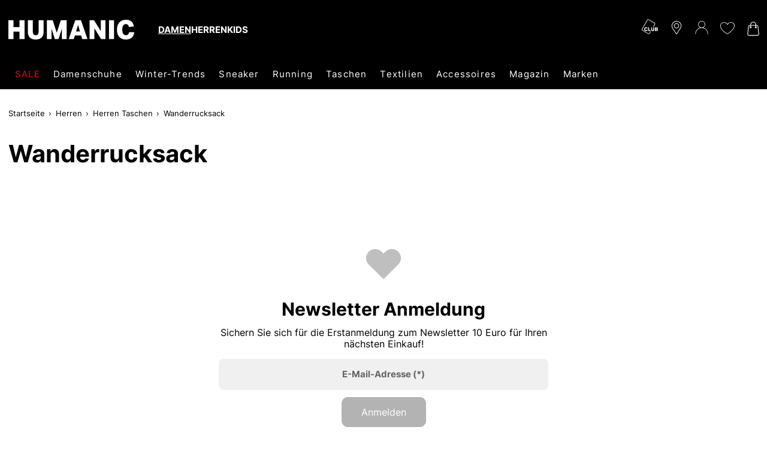

--- FILE ---
content_type: text/html;charset=UTF-8
request_url: https://www.humanic.net/at/c/Herren/Herrentaschen/Wanderrucksack/TW22
body_size: 55250
content:
<!DOCTYPE html>
<html lang="de" class="mandant-hum">
<head>
    <title>
        Wanderrucksack online kaufen auf HUMANIC.net</title>
    <link rel="preload" href="/_ui/responsive/theme-hum/fonts/UcC73FwrK3iLTeHuS_fvQtMwCp50KnMa1ZL7.woff2" as="font" type="font/woff2"
          crossorigin>
<link rel="preconnect" href="//web.cmp.usercentrics.eu">
    <link rel="preconnect" href="//api.usercentrics.eu" crossorigin>
    <link rel="preconnect" href="//app.usercentrics.eu">
    <link rel="preload" href="//web.cmp.usercentrics.eu/ui/loader.js" as="script" fetchpriority="high">
<link rel="dns-prefetch" href="//cdn-eu.dynamicyield.com">
    <link rel="dns-prefetch" href="//st-eu.dynamicyield.com">
    <link rel="dns-prefetch" href="//rcom-eu.dynamicyield.com">
    <link rel="preconnect" href="//cdn-eu.dynamicyield.com">
    <link rel="preconnect" href="//st-eu.dynamicyield.com">
    <link rel="preconnect" href="//rcom-eu.dynamicyield.com">
<meta http-equiv="Content-Type" content="text/html; charset=utf-8"/>
    <meta http-equiv="X-UA-Compatible" content="IE=edge">
    <meta charset="utf-8">
    <meta name="viewport" content="width=device-width, initial-scale=1, user-scalable=no">
    <meta property="og:title" content="Wanderrucksack online kaufen auf HUMANIC.net"/>
<meta property="og:description" content="Wanderrucksack bequem online bei HUMANIC bestellen | Gratis Versand und Rückversand | 10€ Newsletter Bonus | 30 Tage Retoure ✔">
<meta property="og:image" content="https://www.humanic.net/_ui/responsive/theme-hum/images/Humanic_1000x1000_webadresse.png">
<meta name="keywords">
<meta name="robots" content="index,follow">
<meta name="description" content="Wanderrucksack bequem online bei HUMANIC bestellen | Gratis Versand und R&uuml;ckversand | 10&euro; Newsletter Bonus | 30 Tage Retoure &#10004;">
<link rel="shortcut icon" type="image/x-icon" media="all" href="/_ui/responsive/theme-hum/images/favicon.ico"/>
        <script>
    
    var ACC = {config: {}};
    ACC.config.sitePath = "at";
    ACC.config.language = "de";
    ACC.config.contextPath = "";
    ACC.config.encodedContextPath = "\/at";
    ACC.config.commonResourcePath = "\/_ui\/responsive\/common";
    ACC.config.themeResourcePath = "\/_ui\/responsive\/theme-hum";
    ACC.config.siteResourcePath = "\/_ui\/responsive\/site-humanic-at";
    ACC.config.rootPath = "\/_ui\/responsive";
    ACC.accessibilityLoading = 'Wird geladen... Bitte warten...';
    ACC.accessibilityStoresLoaded = 'Verkaufsstellen wurden geladen';
    ACC.config.googleApiKey = "";
    ACC.config.googleApiVersion = "3.7";
    ACC.config.debugLoggingEnabled = false;
    ACC.config.mandant = "HUMANIC";
    ACC.config.dataFileJobfinder = "/_ui/export/mum-hum-jobs.xml";
    ACC.config.dataFileStorefinder = "/_ui/export/mum-hum-stores.xml";

    
    ACC.autocompleteUrl = '/at/search/autocompleteSecure';

    
    ACC.config.loginUrl = '/at/login';

    
    ACC.config.authenticationStatusUrl = '\/at\/authentication\/status';

    

    ACC.config.algolia = {};
    ACC.config.algolia.apiId = 'JO7G6KND33';
    ACC.config.algolia.apiKey = 'ZDJkZTE5NDQzZDhhZmVhOGZhMjViZGY2MWU2ZWY3MWQ1YjQ0NjYyOTZmZDU3ZTIyYzY5Y2QwYzI3MGVlNTlkYnZhbGlkVW50aWw9MTc2OTIzMTA3MQ==';
    ACC.config.algolia.index = 'live_hum_products_at';
    ACC.config.algolia.hitsPerPage = 0;
    ACC.config.algolia.sortOptions = 'default;sold_items;online_date;price_asc;price_desc';
    ACC.config.algolia.filterOptions = '{ \"brand\": { \"opened\": \"true\", \"widget\": \"\" }, \"productTypes\": { \"opened\": \"true\", \"widget\": \"\" }, \"colorObject.colorGroupFilter\": { \"opened\": \"true\", \"widget\": \"refinementListColor\" }, \"departmentName\": { \"opened\": \"true\", \"widget\": \"\" }, \"extraSize\": { \"opened\": \"true\", \"widget\": \"toggleRefinement\" }, \"isNew\": { \"opened\": \"true\", \"widget\": \"toggleRefinement\" }, \"isClubPrice\": { \"opened\": \"true\", \"widget\": \"toggleRefinement\" }, \"availableStoresList\": {\"opened\": \"false\", \"widget\": \"refinementListStores\"}, \"isPartnerProduct\": { \"opened\": \"true\", \"widget\": \"refinementListPartner\" }, \"isSpecialOffer\": { \"opened\": \"true\", \"widget\": \"toggleRefinement\" }, \"promoEnabled\": { \"opened\": \"true\", \"widget\": \"toggleRefinement\" },\"price\": { \"opened\": \"true\", \"size\": { \"opened\": \"true\", \"widget\": \"\" }, \"widget\": \"priceRangeSlider\" }, \"size\": { \"opened\": \"true\", \"widget\": \"refinementListSize\" },\"volume\": { \"opened\": \"true\", \"widget\": \"\" },\"sizeFilterEU\": { \"opened\": \"true\", \"widget\": \"refinementListSize\" },\"sizeFilter\": { \"opened\": \"true\", \"widget\": \"refinementListSize\" } }';
    ACC.config.algolia.filterHideAfter = '13';
    ACC.config.algolia.filterShowMinvalue = '0';
    ACC.config.algolia.filterShowMinValueToggle = 1;
    ACC.config.algolia.filterSearchShowMinvalue = '7';
    ACC.config.algolia.debounceMillisSearch = 2000;
    ACC.config.algolia.debounceMillisSuggestion = '1000';
    ACC.config.algolia.trackingEnabled = 'true';
    ACC.config.algolia.trackingScope = 'multiple';
    ACC.config.algolia.autocompleteBannersMax = '3';
    ACC.config.algolia.autocompleteRecentSearchesMax = '5';
    ACC.config.algolia.autocompleteQuerySuggestionsMax = '5';
    ACC.config.wishlist = {};
    ACC.config.wishlist.maxsize = 20;

</script>
<script>
    ACC.addons = {};	//JS namespace for addons properties
    
        ACC.addons['smarteditaddon'] = [];
        </script>
<script>
    ACC.googleAnalytics = {
        push: function (gaObject) {
            try {
                if (ACC.config.debugLoggingEnabled) {
                    console.debug('ga tracking:');
                    console.debug(gaObject);
                }

                if (window.dataLayer !== undefined) {
                    window.dataLayer.push(gaObject);
                }
            } catch (e) {
                console.error(e);
            }
        }
    };
</script>
<script type="text/plain" data-usercentrics="Google Tag Manager">
window.dataLayer = window.dataLayer || [];
</script>


<script type="text/plain" data-usercentrics="Google Tag Manager">
try {
    (function(w,d,s,l,i){w[l]=w[l]||[];w[l].push({'gtm.start':
            new Date().getTime(),event:'gtm.js'});var f=d.getElementsByTagName(s)[0],
        j=d.createElement(s),dl=l!='dataLayer'?'&l='+l:'';j.defer=true;j.src=
        'https://www.googletagmanager.com/gtm.js?id='+i+dl;f.parentNode.insertBefore(j,f);
    })(window,document,'script','dataLayer','GTM-MTVB2JT');
} catch (e) {
    console.warn(e);
}
</script>

<script>
    window.addEventListener('personalize-tracking', function (event) {
        try {
            window.dataLayer = window.dataLayer || [];
            window.dataLayer.push({
                'event': 'pageview',
                'pageType': 'category',
                'hashed_email': event.detail.hashed_email,
                'member_id': event.detail.member_id
            });
        } catch (e) {
            console.warn(e);
        }
    }, {once: true});
</script>



<script>
    var dyConsentCookieName = "dy_consent";
    var algoliaTrackingConsentCookieName = "algolia_tracking_consent";
    var algoliaPersonalizationConsentCookieName = "algolia_personalization_consent";

    function existsConsentCookie(cookieName) {
        var dc = document.cookie;
        var prefix = cookieName + "=";
        var begin = dc.indexOf("; " + prefix);
        if (begin == -1) {
            begin = dc.indexOf(prefix);
            if (begin != 0) {
                
                return false;
            }
        } else {
            begin += 2;
            var end = document.cookie.indexOf(";", begin);
            if (end == -1) {
                end = dc.length;
            }
        }
        var exists = decodeURI(dc.substring(begin + prefix.length, end)) != null;
        
        return exists;
    }

    function createConsentCookie(cookieName) {
        
        const d = new Date();
        d.setTime(d.getTime() + (365 * 24 * 60 * 60 * 1000)); //1 year

        document.cookie = cookieName + "=true; expires=" + d.toUTCString() + "; path=/";
    }

    function deleteConsentCookie(cookieName) {
        
        const d = new Date();
        d.setTime(d.getTime() - 2000); // in the past

        document.cookie = cookieName + "=true; expires=" + d.toUTCString() + "; path=/";
    }
</script>





<!--Dynamic Yield-->
<script>
    function dyInit() {
        try {
            window.DY = window.DY || {};
        } catch (e) {
            console.warn("can't initialize DY");
        }
    }
    function dyPageType() {
        try {
            DY.recommendationContext =
            
                
                
                    {type: 'CATEGORY', data:  ['men','menBags','TW22']};
                
                
                
                
            
        } catch (e) {
            console.warn("can't initialize DY", e);
        }
    }
    function setDyConsent(dyConsent) {
        try {
            DY.userActiveConsent = { accepted: dyConsent }
            try {
                window.localStorage.setItem("userActiveConsent", dyConsent);
            }
            catch (e) {
                console.warn("couldn't save the value of the consent");
            }
        } catch (e) {
            console.warn("can't initialize DY with UC");
        }
    }
    function executeDYWithDelay(startTime, dyFunc) {
        try {
            const timeout = 3000; // 3sec
            const interval = 200;
            if (typeof DY === 'undefined' || typeof DY.API === 'undefined') {
                if (Date.now() - startTime >= timeout) {
                    console.log('timed out while waiting for dy');
                } else {
                    // not available yet, wait for the specified interval and check again
                    setTimeout(function() {executeDYWithDelay(startTime, dyFunc)}, interval);
                }
            } else {
                // dy is available. call the success handler
                dyFunc();
            }
        } catch(e) {
            console.warn("can't send DY event", e);
        }
    }
    
    window.addEventListener('dy-init-event', function (event) {
            try {
                const dyConsent = existsConsentCookie(dyConsentCookieName);
                
                DYO.ActiveConsent.updateConsentAcceptedStatus(dyConsent);
                setDyConsent(dyConsent);
            }
            catch(e) {
                console.warn("can't handle UC event - DY was not properly initialized", e);
            }
        }
    )
    
    dyInit();
    dyPageType();
    setDyConsent(existsConsentCookie(dyConsentCookieName));
</script>


<script src="//cdn-eu.dynamicyield.com/api/9877083/api_dynamic.js"></script>

<script src="//cdn-eu.dynamicyield.com/api/9877083/api_static.js"></script>
<!--Dynamic Yield ends-->
<script>
    (function () {
        window.addEventListener('UC_CONSENT', function (event) {
            try {
                let services = event.detail.services;
                Object.values(services).forEach(value => {
                    switch (value.name) {
                        case 'Dynamic Yield Analytics':
                            if (value.consent.given) {
                                createConsentCookie(dyConsentCookieName);
                            } else {
                                deleteConsentCookie(dyConsentCookieName);
                            }
                            break;
                        case 'Algolia-Tracking':
                            if (value.consent.given) {
                                createConsentCookie(algoliaTrackingConsentCookieName);
                            } else {
                                deleteConsentCookie(algoliaTrackingConsentCookieName);
                            }
                            break;
                        case 'Algolia-Personalization':
                            if (value.consent.given) {
                                createConsentCookie(algoliaPersonalizationConsentCookieName);
                            } else {
                                deleteConsentCookie(algoliaPersonalizationConsentCookieName);
                            }
                            break;
                        case 'Google Analytics':
                            if (value.consent.given) {
                                window.dispatchEvent(new Event('google-analytics-consent'));
                            }
                            break;
                    }
                });
                window.dispatchEvent(new Event('algolia-init-event'));
                window.dispatchEvent(new Event('dy-init-event'));
            } catch (e) {
                console.warn("can't handle UC event", e);
            }
        });
    })();
</script>
<script id="usercentrics-cmp" src="https://web.cmp.usercentrics.eu/ui/loader.js" data-settings-id="nUnSVy5e62-JAV"
                defer></script>
    <!-- Jentis -->
<script type="text/plain" data-usercentrics="Jentis">
    (function (sCDN, sCDNProject, sCDNWorkspace, sCDNVers) {
        if (
            window.localStorage !== null &&
            typeof window.localStorage === "object" &&
            typeof window.localStorage.getItem === "function" &&
            window.sessionStorage !== null &&
            typeof window.sessionStorage === "object" &&
            typeof window.sessionStorage.getItem === "function") {
            sCDNVers = window.sessionStorage.getItem('jts_preview_version') || window.localStorage.getItem('jts_preview_version') || sCDNVers;
        }
        window.jentis = window.jentis || {};
        window.jentis.config = window.jentis.config || {};
        window.jentis.config.frontend = window.jentis.config.frontend || {};
        window.jentis.config.frontend.cdnhost = sCDN + "/get/" + sCDNWorkspace + "/web/" + sCDNVers + "/";
        window.jentis.config.frontend.vers = sCDNVers;
        window.jentis.config.frontend.env = sCDNWorkspace;
        window.jentis.config.frontend.project = sCDNProject;
        window._jts = window._jts || [];
        var f = document.getElementsByTagName("script")[0];
        var j = document.createElement("script");
        j.async = true;
        j.src = window.jentis.config.frontend.cdnhost + "2ereh9.js";
        f.parentNode.insertBefore(j, f)
    })("https://k56cxc.humanic.net", "humanic", "live", "_");
</script>
<!-- End Jentis --><!-- Google structured data -->
    <script type="application/ld+json">
        {
            "@context": "http://schema.org/",
            "@type": "WebSite",
            "name": "Humanic.net | Schuhe, Taschen & Accessoires shoppen",
            "url": "https://www.humanic.net/at"
        }
    </script>

    <script type="application/ld+json">
        {
            "@context": "http://schema.org",
            "@type": "WebPage",
            "headline": "In unserem Schuh-Online Shop humanic.net können Sie Ihre Lieblingsschuhe rund um die Uhr versandkostenfrei zu Ihnen nach Hause bestellen."
            ,"specialty": "Ständig wechselnde Schuh-Kollektionen bringen die internationalen Schuhtrends aus der ganzen Welt umgehend in unsere HUMANIC Stores und den Online Shop."
        }
    </script>

    <script type="application/ld+json">
        {
            "@context": "http://schema.org",
            "@type": "Organization",
            "name": "HUMANIC",
            "legalName": "Leder & Schuh AG",
            "url": "https://www.humanic.net/at",
            "logo": "https://www.humanic.net/_ui/responsive/theme-hum/images/Humanic_1000x1000_webadresse.png",
            "contactPoint": {
                "@type": "ContactPoint",
                "contactType": "customer support",
                "telephone": "+43 800 80 100 100",
                "email": "service@humanic.net"
            },
            "sameAs": [
                "https://www.facebook.com/Humanic"
                , "https://www.instagram.com/humanicshoes", " "
            ]
        }
    </script>
    <!-- End Google structured data -->
<link rel="stylesheet" type="text/css" media="all" href="/_ui/responsive/theme-hum/css/styles.css?v=20260119191144">
<script defer src="https://static-eu.payments-amazon.com/checkout.js"></script>
<script defer src="/_ui/responsive/theme-hum/js/javascript.min.js?v=20260119191144"></script>
<script defer type="text/javascript" src="/_ui/shared/js/analyticsmediator.js"></script>
<script type="text/plain" data-usercentrics="Scarab Research">
    var ScarabQueue = ScarabQueue || [];
    (function(id) {
        if (document.getElementById(id)) return;
        var js = document.createElement('script'); js.id = id;
        js.defer = true;
        js.src = '//cdn.scarabresearch.com/js/1A098E8A9B585B59/scarab-v2.js';
        var fs = document.getElementsByTagName('script')[0];
        fs.parentNode.insertBefore(js, fs);
    })('scarab-js-api');
</script>

<script>
    function executeScarabWithDelay(startTime, func) {
        try {
            const timeout = 3000; // 3sec
            const interval = 200;
            if (typeof ScarabQueue === 'undefined') {
                if (Date.now() - startTime >= timeout) {
                    console.log('timed out while waiting for scarab');
                } else {
                    // not available yet, wait for the specified interval and check again
                    setTimeout(function() {executeScarabWithDelay(startTime, func)}, interval);
                }
            } else {
                // is available
                func();
            }
        } catch(e) {
            console.warn("can't call scarab method", e);
        }
    }
</script>



    
    <script>
        window.addEventListener('personalize-tracking', function (event) {
            try {
                ACC.googleAnalytics.push({
                    'trackingCategoryDepartment': 'Herren',
                    'hashed_email':               event.detail.hashed_email,
                    'member_id':                  event.detail.member_id
                });
                ACC.googleAnalytics.push({
                    'trackingCategoryProduct': 'Herren Taschen',
                    'hashed_email':            event.detail.hashed_email,
                    'member_id':               event.detail.member_id
                });
                ACC.googleAnalytics.push({
                    'trackingCategoryType': 'He Wanderrucksack',
                    'hashed_email':         event.detail.hashed_email,
                    'member_id':            event.detail.member_id
                });
            } catch (e) {
                console.warn(e);
            }
        }, {once: true});
    </script>

<script>
    !function(){var e=new XMLHttpRequest;return e?(e.onreadystatechange=function(){e.readyState===XMLHttpRequest.DONE&&(200===e.status?document.head.insertBefore(e.responseXML.documentElement,document.head.childNodes[document.head.childElementCount]):console.error("loading of icon-sprite failed"))},e.open("GET","/_ui/responsive/theme-hum/images/icons.svg?v=20260119191144"),e.responseType="document",void e.send()):!1}();
</script>
<script type="text/plain" data-usercentrics="Certified shop">
    if ("Slo_4378".length > 0) {
        var smdWrapper = document.createElement("script"), smdScript;
        smdWrapper.async = true;
        smdWrapper.type = "text/javascript";
        smdWrapper.src = "https://cpx.smind.si/Log/LogData?data=" + JSON.stringify({
            Key: "Slo_4378",
            Size: "80",
            Type: "badge",
            Version: 2,
            BadgeClassName: "smdWrapperTag"
        });
        smdScript = document.getElementsByTagName("script")[0];
        smdScript.parentNode.insertBefore(smdWrapper, smdScript);
    }
</script></head>
<body class="page-productList pageType-CategoryPage template-pages-category-productListPage  smartedit-page-uid-productList smartedit-page-uuid-eyJpdGVtSWQiOiJwcm9kdWN0TGlzdCIsImNhdGFsb2dJZCI6Imh1bUNvbnRlbnRDYXRhbG9nIiwiY2F0YWxvZ1ZlcnNpb24iOiJPbmxpbmUifQ== smartedit-catalog-version-uuid-humContentCatalog/Online  language-de"
      data-pageid="productList" data-rootpath="/at/" >
<a href="#main-content-start" class="skip-link">Zum Hauptinhalt springen</a>
<div class="l-offcanvas-bg"></div>
<header id="header-sticky-placeholder" class="page-header">
    <div class="l-nav-wrapper">
        <div class="container d-flex justify-content-between" data-cy="nav_navigationBar">
            <div class="page-logo__wrapper">
                <div class="header-logo">
                    <span class="l-header-tools__item d-md-none no-padding">
    <button class="btn-reset hamburger hamburger--squeeze js-hamburger" type="button">
        <span class="hamburger-box">
            <span class="hamburger-inner"></span>
        </span>
    </button>
</span>
<a href="https://www.humanic.net/at" title="Humanic">
                        <svg fill="currentColor" class="page-logo--humanic" id="Humanic_Logo" width="210" viewBox="0 0 752.78998 117.77">
    <g id="g859" transform="translate(-583.6,-481.12)">
        <path d="m 650.18,596.06 v -44.28 h -36.43 v 44.28 H 583.6 V 483.94 h 30.15 v 40.67 h 36.43 v -40.67 h 30.15 v 112.12 z"
              id="path845"></path>
        <path d="m 764.34,483.94 h 30.15 v 65.64 c 0,32.87 -15.92,49.3 -47.74,49.3 -31.41,0 -47.11,-16.43 -47.11,-49.3 v -65.64 h 30.15 v 66.74 c 0,7.74 1.36,13.4 4.08,16.96 2.72,3.56 7.12,5.34 13.19,5.34 6.07,0 10.47,-1.78 13.19,-5.34 2.72,-3.56 4.08,-9.21 4.08,-16.96 v -66.74 z"
              id="path847"></path>
        <path d="m 903.47,596.06 v -61.71 l -19.94,61.71 H 861.54 L 841.6,534.03 v 62.03 H 813.8 V 483.94 h 35.01 l 24.04,75.06 24.18,-75.06 h 34.86 v 112.12 z"
              id="path849"></path>
        <path d="m 1025.48,596.06 -6.43,-21.51 H 981.2 l -6.28,21.51 h -30.31 l 38.94,-112.12 h 34.24 l 38.94,112.12 z m -25.28,-84.17 -11.62,38.63 h 23.09 z"
              id="path851"></path>
        <path d="m 1138.38,596.06 -40.36,-64.23 v 64.23 h -28.58 V 483.94 h 26.38 l 40.36,64.22 v -64.22 h 28.58 v 112.12 z"
              id="path853"></path>
        <path d="M 1185.49,596.06 V 483.94 h 30.15 v 112.12 z" id="path855"></path>
        <path d="m 1336.39,555.08 c -0.84,13.71 -5.65,24.44 -14.45,32.19 -8.79,7.74 -20.57,11.62 -35.33,11.62 -16.96,0 -30.12,-5.1 -39.49,-15.31 -9.37,-10.2 -14.05,-24.52 -14.05,-42.94 0,-18.63 4.79,-33.21 14.37,-43.74 9.58,-10.52 22.89,-15.78 39.96,-15.78 13.4,0 24.08,3.33 32.04,9.97 7.96,6.65 13.03,16.52 15.23,29.6 l -29.99,3.45 c -1.26,-6.07 -3.33,-10.44 -6.2,-13.11 -2.88,-2.67 -6.89,-4.01 -12.01,-4.01 -14.34,0 -21.51,10.95 -21.51,32.82 0,22.09 7.27,33.13 21.83,33.13 5.44,0 9.74,-1.51 12.88,-4.55 3.14,-3.04 5.13,-7.49 5.97,-13.35 h 30.75 z"
              id="path857"></path>
    </g>
</svg>



</a>
                </div>
                <div class="header-gender" id="js-header-gender" data-cy="nav_genderWrapper"></div>
            </div>
            <section class="c-main-search d-none d-md-block desktop" data-search-url="/at/search/"></section>
<div id="autocomplete-panel"></div>
<div id="queryRuleCustomData"></div><div class="l-header-tools--outer" data-ng-controller="HeaderNavigationController as headernav">
    <ul class="l-header-tools" data-ng-hide="headernav.getIsRequestSuccess()" aria-hidden="true">
        <li class="l-header-tools__item d-none d-md-block">
                        <svg class="icon l-header-tools__icon-club" viewBox="0 0 35 32" preserveAspectRatio="xMidYMid">
                                <path d="M13.304 0.066c-0.482 0.118-0.919 0.373-1.247 0.719-0.246 0.264-10.895 18.559-11.823 20.316-0.328 0.628-0.309 1.611 0.045 2.248 0.146 0.264 0.346 0.555 0.455 0.655 0.373 0.355 13.298 7.746 13.78 7.891 0.309 0.091 0.628 0.127 0.874 0.091 0.51-0.082 1.229-0.428 1.529-0.746 0.2-0.228 2.458-4.023 2.594-4.378 0.036-0.091-0.091-0.118-0.583-0.118h-0.637l-1.074 1.866c-0.619 1.065-1.183 1.939-1.311 2.030-0.164 0.109-0.41 0.155-0.783 0.155l-0.546-0.009-6.417-3.714c-3.532-2.039-6.535-3.823-6.672-3.959-0.3-0.291-0.437-0.792-0.337-1.22 0.036-0.155 2.676-4.797 5.853-10.303 4.542-7.855 5.853-10.058 6.089-10.221 0.2-0.137 0.428-0.2 0.71-0.2 0.473 0-0.1-0.319 8.601 4.715 5.47 3.158 5.416 3.122 5.416 3.923 0 0.391-0.164 0.71-1.775 3.504-0.974 1.693-1.775 3.104-1.775 3.122s0.291 0.027 0.646 0.009l0.646-0.027 1.629-2.822c1.793-3.113 1.921-3.422 1.729-4.269-0.164-0.746-0.555-1.256-1.311-1.729-1.921-1.183-12.643-7.309-13.034-7.445-0.482-0.164-0.819-0.191-1.274-0.082z"></path>
                                <path d="M7.961 17.45c-1.101 0.282-1.984 1.083-2.357 2.148-0.264 0.755-0.373 1.793-0.264 2.603 0.273 2.221 1.52 3.368 3.641 3.395 1.383 0.009 2.376-0.401 2.976-1.238 0.291-0.419 0.573-1.147 0.573-1.502 0-0.209-0.018-0.209-0.983-0.209h-0.983l-0.191 0.446c-0.264 0.637-0.628 0.846-1.365 0.81-0.701-0.046-0.992-0.228-1.302-0.856-0.209-0.41-0.228-0.546-0.228-1.629 0-1.092 0.018-1.211 0.228-1.593 0.319-0.573 0.728-0.819 1.338-0.819 0.637 0 0.974 0.2 1.229 0.728 0.109 0.228 0.2 0.419 0.218 0.437 0.009 0.018 0.446-0.018 0.983-0.082l0.965-0.109-0.055-0.237c-0.109-0.464-0.51-1.247-0.792-1.538-0.783-0.819-2.239-1.12-3.632-0.755z"></path>
                                <path d="M13.805 21.464v4.005h5.352l0.055-0.346c0.027-0.182 0.073-0.573 0.1-0.865l0.055-0.519h-3.559l-0.018-3.122-0.027-3.113-1.957-0.055z"></path>
                                <path d="M20.313 19.526c-0.082 2.321 0.018 3.777 0.319 4.478 0.264 0.61 0.919 1.211 1.556 1.429 0.674 0.228 2.212 0.237 2.867 0.009 0.846-0.291 1.393-0.856 1.72-1.748 0.146-0.401 0.173-0.828 0.209-3.304l0.036-2.84h-2.012l-0.027 2.749c-0.027 3.040-0.055 3.195-0.619 3.486-0.355 0.182-1.138 0.173-1.465-0.018-0.546-0.328-0.583-0.528-0.61-3.513l-0.036-2.703h-1.875z"></path>
                                <path d="M28.568 21.482l0.027 3.941 1.775 0.027c0.974 0.009 2.039-0.018 2.367-0.064 0.874-0.137 1.529-0.501 1.866-1.047 0.246-0.41 0.273-0.528 0.273-1.192 0-0.637-0.027-0.783-0.228-1.074-0.127-0.182-0.401-0.437-0.61-0.573l-0.382-0.246 0.355-0.255c0.501-0.364 0.674-0.737 0.674-1.447 0-0.765-0.209-1.22-0.746-1.556-0.601-0.382-1.101-0.446-3.349-0.446h-2.039zM32.4 19.107c0.455 0.209 0.555 0.828 0.209 1.238-0.209 0.246-0.255 0.255-1.183 0.282l-0.965 0.036v-1.657h0.865c0.473 0 0.956 0.046 1.074 0.1zM32.327 22.101c0.455 0.1 0.683 0.373 0.683 0.828 0 0.828-0.273 1.019-1.566 1.065l-0.983 0.036v-2.021h0.755c0.41 0 0.91 0.046 1.11 0.091z"></path>
                            </svg>
                        </li>
                <li>
            <a href="/at/storefinder" class="l-header-tools__item"
               title="Storefinder">
                <svg class="icon icon-location" viewBox="0 0 32 32">
                    <path d="M16 0c-6.518 0-11.821 5.303-11.821 11.821 0 2.146 0.962 4.454 1.003 4.551 0.311 0.738 0.924 1.884 1.366 2.555l8.105 12.281c0.332 0.503 0.823 0.792 1.347 0.792s1.015-0.289 1.347-0.791l8.106-12.281c0.443-0.672 1.056-1.818 1.366-2.555 0.040-0.097 1.002-2.405 1.002-4.551 0-6.518-5.303-11.821-11.821-11.821zM25.537 15.832c-0.277 0.661-0.848 1.727-1.245 2.329l-8.106 12.281c-0.16 0.243-0.211 0.243-0.371 0l-8.106-12.281c-0.397-0.602-0.968-1.669-1.245-2.33-0.012-0.028-0.894-2.153-0.894-4.011 0-5.751 4.679-10.43 10.43-10.43s10.43 4.679 10.43 10.43c0 1.861-0.884 3.991-0.894 4.011z"></path>
                    <path d="M16 5.564c-3.451 0-6.258 2.808-6.258 6.258s2.807 6.258 6.258 6.258c3.451 0 6.258-2.808 6.258-6.258s-2.807-6.258-6.258-6.258zM16 16.689c-2.683 0-4.867-2.183-4.867-4.867s2.184-4.867 4.867-4.867 4.867 2.183 4.867 4.867-2.184 4.867-4.867 4.867z"></path>
                </svg>
            </a>
        </li>
        <li class="l-header-tools__item">
                    <svg class="icon icon-user" viewBox="0 0 32 32">
                        <path d="M15.14-0.028c-2.817 0.263-5.489 2.102-6.766 4.656-1.168 2.319-1.178 5.272-0.018 7.591 0.734 1.458 2.038 2.853 3.378 3.605l0.743 0.426-0.661 0.19c-3.768 1.123-6.703 3.306-8.832 6.549-1.44 2.192-2.31 4.873-2.446 7.509-0.054 0.996-0.045 1.060 0.145 1.25 0.236 0.236 0.471 0.244 0.716 0.027 0.154-0.127 0.19-0.344 0.281-1.422 0.299-3.714 1.794-6.884 4.456-9.412 2.654-2.527 6.214-3.95 9.864-3.95 2.183 0 4.148 0.453 6.16 1.413 3.388 1.622 5.933 4.384 7.301 7.917 0.453 1.178 0.743 2.527 0.86 4.031 0.090 1.078 0.127 1.295 0.281 1.422 0.244 0.218 0.48 0.208 0.716-0.027 0.19-0.19 0.199-0.254 0.145-1.25-0.136-2.636-1.006-5.317-2.446-7.509-2.128-3.243-5.064-5.426-8.832-6.549l-0.661-0.19 0.743-0.426c0.86-0.48 2.074-1.576 2.663-2.4 1.576-2.228 2.011-5.1 1.16-7.654-0.444-1.332-1.060-2.328-2.056-3.324-1.83-1.83-4.302-2.718-6.893-2.473zM17.993 1.322c2.536 0.725 4.547 2.808 5.218 5.39 0.236 0.924 0.218 2.663-0.045 3.614-0.57 2.11-1.993 3.822-3.95 4.764-1.123 0.544-1.956 0.734-3.216 0.734-1.268 0-2.092-0.19-3.216-0.734-1.956-0.942-3.378-2.654-3.95-4.764-0.263-0.951-0.281-2.69-0.045-3.614 0.752-2.908 3.044-5.009 6.123-5.607 0.552-0.109 2.41 0.027 3.080 0.218z"></path>
                        </svg>
                </li>
                <li class="l-header-tools__item"
                title="Meine Wunschliste"
                data-ng-controller="WishlistController as wishlist">
                <span class="c-wishlist-amount__wrapper">
                    <svg class="icon icon-wishlist" viewBox="0 0 32 32">
                        <path d="M15.889 29.155c-0.031 0.003-0.067 0.004-0.103 0.004-0.191 0-0.373-0.040-0.537-0.113l0.009 0.003c-5.679-2.946-15.258-10.101-15.258-17.78v-0.632c0.186-4.346 3.755-7.799 8.13-7.799 0.139 0 0.278 0.004 0.416 0.010l-0.019-0.001c0.033-0 0.071-0.001 0.11-0.001 3.017 0 5.676 1.534 7.239 3.864l0.020 0.031c1.732-2.372 4.503-3.895 7.63-3.895 0.019 0 0.038 0 0.057 0l-0.003-0c4.105 0 8.421 2.737 8.421 7.789 0 9.158-15.158 18.309-15.258 18.415-0.208 0.068-0.448 0.107-0.697 0.107-0.055 0-0.109-0.002-0.163-0.006l0.007 0zM8.211 3.902c-3.843 0.002-6.978 3.027-7.157 6.826l-0.001 0.016v0.526c0 6.316 7.684 13.158 14.737 16.836h0.421c0.105-0.105 14.632-9.053 14.632-17.467 0-4.421-3.684-6.737-7.368-6.737v0c-0.054-0.001-0.118-0.002-0.182-0.002-2.982 0-5.568 1.693-6.85 4.17l-0.020 0.043-0.421 0.842-0.526-0.842c-1.311-2.52-3.903-4.211-6.889-4.211-0.020 0-0.041 0-0.061 0l0.003-0h-0.316z"></path>
                    </svg>
                    <span class="c-wishlist-amount ng-hide" data-ng-show="wishlist.getItemsQuantity()>0"
                          data-ng-bind="wishlist.getItemsQuantity()"></span>
                </span>
            </li>
        <li>
                <a href="/at/cart" class="l-header-tools__item"
                   title="Warenkorb">
                    <div class="c-cart-amount__wrapper">
                        <svg class="icon icon-shopping-bag">
                            <use xlink:href="#icon-shopping-bag"></use>
                        </svg>
                    </div>
                </a>
            </li>
        </ul>
    <ul class="l-header-tools ng-hide" data-ng-show="headernav.getIsRequestSuccess()">
        <li>
                <a id="js-sticky-search" href class="l-header-tools__item d-none sticky-search"
                   title="headerTools.wcag.ariaLabel.search">
                    <svg class="icon icon-search" viewBox="0 0 32 32">
                        <path d="M12.059 24.144c-6.66 0-12.059-5.399-12.059-12.059s5.399-12.059 12.059-12.059c6.66 0 12.059 5.399 12.059 12.059v0c0 0.004 0 0.009 0 0.014 0 6.652-5.393 12.045-12.045 12.045-0.005 0-0.010 0-0.015 0h0.001zM12.059 1.181c-5.951 0-10.776 4.825-10.776 10.776s4.825 10.776 10.776 10.776c5.951 0 10.776-4.825 10.776-10.776v0c-0.035-5.938-4.838-10.743-10.773-10.78l-0.004-0z"></path>
                        <path d="M31.429 31.97c-0.024 0.003-0.052 0.004-0.081 0.004-0.161 0-0.31-0.049-0.433-0.134l0.003 0.002-11.163-11.166c-0.156-0.118-0.256-0.303-0.256-0.511 0-0.353 0.286-0.639 0.639-0.639 0.208 0 0.393 0.1 0.51 0.254l0.001 0.002 11.161 11.161c0.118 0.113 0.191 0.272 0.191 0.447s-0.073 0.334-0.191 0.447l-0 0c0.004 0.133-0.252 0.133-0.381 0.133z"></path>
                    </svg>
                </a>
            </li>
        <li class="ng-hide" data-ng-show="headernav.getIsLoggedIn() && headernav.getIsInYourClub()">
                <a href="/at/account/club" class="l-header-tools__item d-none d-md-block"
                   title="Meine Gutscheine">
                    <svg class="icon l-header-tools__icon-club" viewBox="0 0 35 32" preserveAspectRatio="xMidYMid">
                            <path d="M13.304 0.066c-0.482 0.118-0.919 0.373-1.247 0.719-0.246 0.264-10.895 18.559-11.823 20.316-0.328 0.628-0.309 1.611 0.045 2.248 0.146 0.264 0.346 0.555 0.455 0.655 0.373 0.355 13.298 7.746 13.78 7.891 0.309 0.091 0.628 0.127 0.874 0.091 0.51-0.082 1.229-0.428 1.529-0.746 0.2-0.228 2.458-4.023 2.594-4.378 0.036-0.091-0.091-0.118-0.583-0.118h-0.637l-1.074 1.866c-0.619 1.065-1.183 1.939-1.311 2.030-0.164 0.109-0.41 0.155-0.783 0.155l-0.546-0.009-6.417-3.714c-3.532-2.039-6.535-3.823-6.672-3.959-0.3-0.291-0.437-0.792-0.337-1.22 0.036-0.155 2.676-4.797 5.853-10.303 4.542-7.855 5.853-10.058 6.089-10.221 0.2-0.137 0.428-0.2 0.71-0.2 0.473 0-0.1-0.319 8.601 4.715 5.47 3.158 5.416 3.122 5.416 3.923 0 0.391-0.164 0.71-1.775 3.504-0.974 1.693-1.775 3.104-1.775 3.122s0.291 0.027 0.646 0.009l0.646-0.027 1.629-2.822c1.793-3.113 1.921-3.422 1.729-4.269-0.164-0.746-0.555-1.256-1.311-1.729-1.921-1.183-12.643-7.309-13.034-7.445-0.482-0.164-0.819-0.191-1.274-0.082z"></path>
                            <path d="M7.961 17.45c-1.101 0.282-1.984 1.083-2.357 2.148-0.264 0.755-0.373 1.793-0.264 2.603 0.273 2.221 1.52 3.368 3.641 3.395 1.383 0.009 2.376-0.401 2.976-1.238 0.291-0.419 0.573-1.147 0.573-1.502 0-0.209-0.018-0.209-0.983-0.209h-0.983l-0.191 0.446c-0.264 0.637-0.628 0.846-1.365 0.81-0.701-0.046-0.992-0.228-1.302-0.856-0.209-0.41-0.228-0.546-0.228-1.629 0-1.092 0.018-1.211 0.228-1.593 0.319-0.573 0.728-0.819 1.338-0.819 0.637 0 0.974 0.2 1.229 0.728 0.109 0.228 0.2 0.419 0.218 0.437 0.009 0.018 0.446-0.018 0.983-0.082l0.965-0.109-0.055-0.237c-0.109-0.464-0.51-1.247-0.792-1.538-0.783-0.819-2.239-1.12-3.632-0.755z"></path>
                            <path d="M13.805 21.464v4.005h5.352l0.055-0.346c0.027-0.182 0.073-0.573 0.1-0.865l0.055-0.519h-3.559l-0.018-3.122-0.027-3.113-1.957-0.055z"></path>
                            <path d="M20.313 19.526c-0.082 2.321 0.018 3.777 0.319 4.478 0.264 0.61 0.919 1.211 1.556 1.429 0.674 0.228 2.212 0.237 2.867 0.009 0.846-0.291 1.393-0.856 1.72-1.748 0.146-0.401 0.173-0.828 0.209-3.304l0.036-2.84h-2.012l-0.027 2.749c-0.027 3.040-0.055 3.195-0.619 3.486-0.355 0.182-1.138 0.173-1.465-0.018-0.546-0.328-0.583-0.528-0.61-3.513l-0.036-2.703h-1.875z"></path>
                            <path d="M28.568 21.482l0.027 3.941 1.775 0.027c0.974 0.009 2.039-0.018 2.367-0.064 0.874-0.137 1.529-0.501 1.866-1.047 0.246-0.41 0.273-0.528 0.273-1.192 0-0.637-0.027-0.783-0.228-1.074-0.127-0.182-0.401-0.437-0.61-0.573l-0.382-0.246 0.355-0.255c0.501-0.364 0.674-0.737 0.674-1.447 0-0.765-0.209-1.22-0.746-1.556-0.601-0.382-1.101-0.446-3.349-0.446h-2.039zM32.4 19.107c0.455 0.209 0.555 0.828 0.209 1.238-0.209 0.246-0.255 0.255-1.183 0.282l-0.965 0.036v-1.657h0.865c0.473 0 0.956 0.046 1.074 0.1zM32.327 22.101c0.455 0.1 0.683 0.373 0.683 0.828 0 0.828-0.273 1.019-1.566 1.065l-0.983 0.036v-2.021h0.755c0.41 0 0.91 0.046 1.11 0.091z"></path>
                        </svg>
                    </a>
            </li>
            <li class="ng-hide" data-ng-show="!headernav.getIsLoggedIn() || !headernav.getIsInYourClub()">
                <a href="/at/club" class="l-header-tools__item d-none d-md-block"
                   title="Meine Gutscheine">
                    <svg class="icon l-header-tools__icon-club" viewBox="0 0 35 32" preserveAspectRatio="xMidYMid">
                            <path d="M13.304 0.066c-0.482 0.118-0.919 0.373-1.247 0.719-0.246 0.264-10.895 18.559-11.823 20.316-0.328 0.628-0.309 1.611 0.045 2.248 0.146 0.264 0.346 0.555 0.455 0.655 0.373 0.355 13.298 7.746 13.78 7.891 0.309 0.091 0.628 0.127 0.874 0.091 0.51-0.082 1.229-0.428 1.529-0.746 0.2-0.228 2.458-4.023 2.594-4.378 0.036-0.091-0.091-0.118-0.583-0.118h-0.637l-1.074 1.866c-0.619 1.065-1.183 1.939-1.311 2.030-0.164 0.109-0.41 0.155-0.783 0.155l-0.546-0.009-6.417-3.714c-3.532-2.039-6.535-3.823-6.672-3.959-0.3-0.291-0.437-0.792-0.337-1.22 0.036-0.155 2.676-4.797 5.853-10.303 4.542-7.855 5.853-10.058 6.089-10.221 0.2-0.137 0.428-0.2 0.71-0.2 0.473 0-0.1-0.319 8.601 4.715 5.47 3.158 5.416 3.122 5.416 3.923 0 0.391-0.164 0.71-1.775 3.504-0.974 1.693-1.775 3.104-1.775 3.122s0.291 0.027 0.646 0.009l0.646-0.027 1.629-2.822c1.793-3.113 1.921-3.422 1.729-4.269-0.164-0.746-0.555-1.256-1.311-1.729-1.921-1.183-12.643-7.309-13.034-7.445-0.482-0.164-0.819-0.191-1.274-0.082z"></path>
                            <path d="M7.961 17.45c-1.101 0.282-1.984 1.083-2.357 2.148-0.264 0.755-0.373 1.793-0.264 2.603 0.273 2.221 1.52 3.368 3.641 3.395 1.383 0.009 2.376-0.401 2.976-1.238 0.291-0.419 0.573-1.147 0.573-1.502 0-0.209-0.018-0.209-0.983-0.209h-0.983l-0.191 0.446c-0.264 0.637-0.628 0.846-1.365 0.81-0.701-0.046-0.992-0.228-1.302-0.856-0.209-0.41-0.228-0.546-0.228-1.629 0-1.092 0.018-1.211 0.228-1.593 0.319-0.573 0.728-0.819 1.338-0.819 0.637 0 0.974 0.2 1.229 0.728 0.109 0.228 0.2 0.419 0.218 0.437 0.009 0.018 0.446-0.018 0.983-0.082l0.965-0.109-0.055-0.237c-0.109-0.464-0.51-1.247-0.792-1.538-0.783-0.819-2.239-1.12-3.632-0.755z"></path>
                            <path d="M13.805 21.464v4.005h5.352l0.055-0.346c0.027-0.182 0.073-0.573 0.1-0.865l0.055-0.519h-3.559l-0.018-3.122-0.027-3.113-1.957-0.055z"></path>
                            <path d="M20.313 19.526c-0.082 2.321 0.018 3.777 0.319 4.478 0.264 0.61 0.919 1.211 1.556 1.429 0.674 0.228 2.212 0.237 2.867 0.009 0.846-0.291 1.393-0.856 1.72-1.748 0.146-0.401 0.173-0.828 0.209-3.304l0.036-2.84h-2.012l-0.027 2.749c-0.027 3.040-0.055 3.195-0.619 3.486-0.355 0.182-1.138 0.173-1.465-0.018-0.546-0.328-0.583-0.528-0.61-3.513l-0.036-2.703h-1.875z"></path>
                            <path d="M28.568 21.482l0.027 3.941 1.775 0.027c0.974 0.009 2.039-0.018 2.367-0.064 0.874-0.137 1.529-0.501 1.866-1.047 0.246-0.41 0.273-0.528 0.273-1.192 0-0.637-0.027-0.783-0.228-1.074-0.127-0.182-0.401-0.437-0.61-0.573l-0.382-0.246 0.355-0.255c0.501-0.364 0.674-0.737 0.674-1.447 0-0.765-0.209-1.22-0.746-1.556-0.601-0.382-1.101-0.446-3.349-0.446h-2.039zM32.4 19.107c0.455 0.209 0.555 0.828 0.209 1.238-0.209 0.246-0.255 0.255-1.183 0.282l-0.965 0.036v-1.657h0.865c0.473 0 0.956 0.046 1.074 0.1zM32.327 22.101c0.455 0.1 0.683 0.373 0.683 0.828 0 0.828-0.273 1.019-1.566 1.065l-0.983 0.036v-2.021h0.755c0.41 0 0.91 0.046 1.11 0.091z"></path>
                        </svg>
                    </a>
            </li>
        <li>
            <a href="/at/storefinder" class="l-header-tools__item"
               title="Storefinder">
                <svg class="icon icon-location" viewBox="0 0 32 32">
                    <path d="M16 0c-6.518 0-11.821 5.303-11.821 11.821 0 2.146 0.962 4.454 1.003 4.551 0.311 0.738 0.924 1.884 1.366 2.555l8.105 12.281c0.332 0.503 0.823 0.792 1.347 0.792s1.015-0.289 1.347-0.791l8.106-12.281c0.443-0.672 1.056-1.818 1.366-2.555 0.040-0.097 1.002-2.405 1.002-4.551 0-6.518-5.303-11.821-11.821-11.821zM25.537 15.832c-0.277 0.661-0.848 1.727-1.245 2.329l-8.106 12.281c-0.16 0.243-0.211 0.243-0.371 0l-8.106-12.281c-0.397-0.602-0.968-1.669-1.245-2.33-0.012-0.028-0.894-2.153-0.894-4.011 0-5.751 4.679-10.43 10.43-10.43s10.43 4.679 10.43 10.43c0 1.861-0.884 3.991-0.894 4.011z"></path>
                    <path d="M16 5.564c-3.451 0-6.258 2.808-6.258 6.258s2.807 6.258 6.258 6.258c3.451 0 6.258-2.808 6.258-6.258s-2.807-6.258-6.258-6.258zM16 16.689c-2.683 0-4.867-2.183-4.867-4.867s2.184-4.867 4.867-4.867 4.867 2.183 4.867 4.867-2.184 4.867-4.867 4.867z"></path>
                </svg>
            </a>
        </li>
        <li>
            <button type="button" class="l-header-tools__item btn-reset ng-hide" title="Anmelden"
               data-ng-show="!headernav.getIsLoggedIn()"
               data-ng-click="headernav.showLoginOverlay()" data-cy="nav_userIcon">
                <svg class="icon icon-user" viewBox="0 0 32 32">
                    <path d="M15.14-0.028c-2.817 0.263-5.489 2.102-6.766 4.656-1.168 2.319-1.178 5.272-0.018 7.591 0.734 1.458 2.038 2.853 3.378 3.605l0.743 0.426-0.661 0.19c-3.768 1.123-6.703 3.306-8.832 6.549-1.44 2.192-2.31 4.873-2.446 7.509-0.054 0.996-0.045 1.060 0.145 1.25 0.236 0.236 0.471 0.244 0.716 0.027 0.154-0.127 0.19-0.344 0.281-1.422 0.299-3.714 1.794-6.884 4.456-9.412 2.654-2.527 6.214-3.95 9.864-3.95 2.183 0 4.148 0.453 6.16 1.413 3.388 1.622 5.933 4.384 7.301 7.917 0.453 1.178 0.743 2.527 0.86 4.031 0.090 1.078 0.127 1.295 0.281 1.422 0.244 0.218 0.48 0.208 0.716-0.027 0.19-0.19 0.199-0.254 0.145-1.25-0.136-2.636-1.006-5.317-2.446-7.509-2.128-3.243-5.064-5.426-8.832-6.549l-0.661-0.19 0.743-0.426c0.86-0.48 2.074-1.576 2.663-2.4 1.576-2.228 2.011-5.1 1.16-7.654-0.444-1.332-1.060-2.328-2.056-3.324-1.83-1.83-4.302-2.718-6.893-2.473zM17.993 1.322c2.536 0.725 4.547 2.808 5.218 5.39 0.236 0.924 0.218 2.663-0.045 3.614-0.57 2.11-1.993 3.822-3.95 4.764-1.123 0.544-1.956 0.734-3.216 0.734-1.268 0-2.092-0.19-3.216-0.734-1.956-0.942-3.378-2.654-3.95-4.764-0.263-0.951-0.281-2.69-0.045-3.614 0.752-2.908 3.044-5.009 6.123-5.607 0.552-0.109 2.41 0.027 3.080 0.218z"></path>
                    </svg>
            </button>
            <div class="dropdown ng-hide" data-ng-show="headernav.getIsLoggedIn()">
                <button class="btn-reset l-header-tools__item" aria-label="Mein Konto"
                        data-toggle="dropdown">
                    <svg class="icon icon-user" id="icon-user-filled-old" viewBox="0 0 32 32" data-cy="nav_filledUserIcon"
                         aria-hidden="true">
                        <path d="M21.92 16.547c2.062-1.751 3.37-4.335 3.4-7.225l0-0.005c-0.003-5.144-4.173-9.313-9.317-9.313-5.146 0-9.317 4.171-9.317 9.317 0 0.002 0 0.003 0 0.005v-0c0.031 2.897 1.343 5.482 3.395 7.219l0.014 0.012c-5.372 2.35-9.071 7.592-9.135 13.706l-0 0.008c-0.002 0.030-0.003 0.065-0.003 0.101 0 0.864 0.674 1.572 1.526 1.624l0.005 0h26.932c0 0 0.001 0 0.002 0 0.86 0 1.564-0.667 1.623-1.512l0-0.005v-0.166c0-0.013 0-0.029 0-0.044 0-6.14-3.719-11.411-9.027-13.685l-0.097-0.037z"></path>
                    </svg>
                </button>
                <div class="dropdown-menu dropdown-menu-center user-menu" data-ng-controller="LogoutController as logout"
                     aria-label="Mein Konto">
                    <div class="dropdown-header text-truncate">
                        Willkommen, {{headernav.getUserName()}}
                    </div>
                    <div class="dropdown-divider"></div>
                    <a class="dropdown-item" href="/at/account">Mein Konto</a>
                    <a class="dropdown-item" href="/at/account/update-profile">Meine Daten</a>
                    <a class="dropdown-item" href="/at/account/orders">Meine Einkäufe</a>
                    <a class="dropdown-item" href="/at/account/club">Meine Gutscheine</a>
                    <a class="dropdown-item" href="/at/account/wishlist">Meine Wunschliste</a>
                    <a class="dropdown-item" href="/at/faq">Hilfe &amp; Kontakt</a>
                    <div class="dropdown-divider"></div>
                    <a class="dropdown-header" href="/at/logout" data-ng-click="logout.logout($event)"
                       data-cy="login_logoutBtn">Abmelden</a>
                </div>
            </div>
        </li>
        <li>
                <a href="/at/account/wishlist" class="l-header-tools__item"
                   title="Meine Wunschliste"
                   aria-label="Meine Wunschliste {{wishlist.getItemsQuantity()}}"
                   data-ng-controller="WishlistController as wishlist">
                <span class="c-wishlist-amount__wrapper">
                    <svg class="icon icon-wishlist" viewBox="0 0 32 32">
                        <path d="M15.889 29.155c-0.031 0.003-0.067 0.004-0.103 0.004-0.191 0-0.373-0.040-0.537-0.113l0.009 0.003c-5.679-2.946-15.258-10.101-15.258-17.78v-0.632c0.186-4.346 3.755-7.799 8.13-7.799 0.139 0 0.278 0.004 0.416 0.010l-0.019-0.001c0.033-0 0.071-0.001 0.11-0.001 3.017 0 5.676 1.534 7.239 3.864l0.020 0.031c1.732-2.372 4.503-3.895 7.63-3.895 0.019 0 0.038 0 0.057 0l-0.003-0c4.105 0 8.421 2.737 8.421 7.789 0 9.158-15.158 18.309-15.258 18.415-0.208 0.068-0.448 0.107-0.697 0.107-0.055 0-0.109-0.002-0.163-0.006l0.007 0zM8.211 3.902c-3.843 0.002-6.978 3.027-7.157 6.826l-0.001 0.016v0.526c0 6.316 7.684 13.158 14.737 16.836h0.421c0.105-0.105 14.632-9.053 14.632-17.467 0-4.421-3.684-6.737-7.368-6.737v0c-0.054-0.001-0.118-0.002-0.182-0.002-2.982 0-5.568 1.693-6.85 4.17l-0.020 0.043-0.421 0.842-0.526-0.842c-1.311-2.52-3.903-4.211-6.889-4.211-0.020 0-0.041 0-0.061 0l0.003-0h-0.316z"></path>
                    </svg>
                    <span class="c-wishlist-amount ng-hide" data-ng-show="wishlist.getItemsQuantity()>0"
                          data-ng-bind="wishlist.getItemsQuantity()"></span>
                </span>
                </a>
            </li>
        <li>
                <a href="/at/cart" class="l-header-tools__item"
                   title="Warenkorb"
                   aria-label="Warenkorb {{cartmini.getItemsQuantity()}}"
                   data-ng-controller="CartMiniController as cartmini">
                    <div class="c-cart-amount__wrapper">
                        <svg class="icon icon-shopping-bag">
                            <use xlink:href="#icon-shopping-bag"></use>
                        </svg>
                        <span class="c-cart-amount ng-hide" data-ng-show="cartmini.getItemsQuantity()>0"
                              data-ng-bind="cartmini.getItemsQuantity()" data-cy="scp_cartAmount"></span>
                    </div>
                </a>
            </li>
        </ul>
    <div class="modal fade" id="modal-login" tabindex="-1" role="dialog" aria-hidden="true" aria-labelledby="loginLabel">
    <div class="modal-dialog" role="document">
        <div class="modal-content">
            <div class="modal-header">
                <div id="loginLabel" class="modal-title">Sie können sich hier einloggen, auf Ihre Wunschliste zugreifen und Ihr Kundenkonto einsehen:</div>
                <button type="button" class="btn-reset btn-modal" data-dismiss="modal">
                    <svg class="icon">
                        <use xlink:href="#icon-close"></use>
                    </svg>
                </button>
            </div>
            <div class="modal-body">
                <div class="modal__description mb-3">Sie haben bereits ein Online Shop Konto?  Dann loggen Sie sich bitte hier mit Ihrer E-Mail-Adresse und Ihrem Passwort ein:</div>
                <form id="loginFormModal" name="loginForm" novalidate="novalidate" data-ng-controller="LoginController as form" action="/at/j_spring_security_check" method="post" autocomplete="off"><div class="alert alert--small alert-danger ng-hide" role="alert" data-ng-show="form.getLoginError() != null">
                    <svg class="icon icon-error alert__icon">
                        <use xlink:href="#icon-error"></use>
                    </svg>
                    <div class="alert__info">
                        <div class="alert__content" data-ng-bind="form.getLoginError()"></div>
                    </div>
                </div>
            <div class="form-group">
                <input id="j_usernameModal" name="j_username" class="form-control   form-control--required" tabindex="0" data-ng-model="form.credentials.name" data-ng-class="{&#39;is-invalid&#39;: loginForm.j_username.$invalid &amp;&amp; !loginForm.j_username.$isEmpty(loginForm.j_username.$viewValue)}" type="email" data-ng-model-options="{updateOn:&#39;default blur&#39;,debounce:{default:250,blur:0}}" required="required" value="" autocomplete="false"/><label class="form-control-placeholder " for="j_usernameModal">
        <span>
            E-Mail-Adresse<span class="form-control-placeholder--required">&nbsp;(*)</span>
            </span>
    </label>
<i class="invalid-feedback invalid-feedback__symbol">
                    <svg class="icon invalid-feedback__icon">
                        <use xlink:href="#icon-error"></use>
                    </svg>
                </i>
            </div>
        <div class="form-group">
                <input id="j_passwordModal" name="j_password" class="form-control   form-control--required" tabindex="0" data-ng-model="form.credentials.password" data-ng-keypress="form.requestSubmit($event, loginForm)" data-ng-class="{&#39;is-invalid&#39;: loginForm.j_password.$invalid &amp;&amp; !loginForm.j_password.$isEmpty(loginForm.j_password.$viewValue)}" required="required" type="password" value="" autocomplete="false"/><label class="form-control-placeholder" for="j_passwordModal">Passwort<span class="form-control-placeholder--required">&nbsp;(*)</span>
        </label>
<i class="invalid-feedback invalid-feedback__symbol">
                    <svg class="icon invalid-feedback__icon">
                        <use xlink:href="#icon-error"></use>
                    </svg>
                </i>
            </div>
        <div class="c-login__action pt-4" data-cy="login_loginBtn">
                <button type="button"
                                class="btn btn-outline-primary btn-block btn-animate js-submit"
                                data-ng-click="form.submitAjaxLogin('/at/j_spring_security_check')"
                                disabled
                                data-ng-disabled="loginForm.$invalid || form.requestPending"
                                data-ng-class="{'request-pending' : form.requestPending}">
                            <i aria-hidden="true">
    <svg xmlns="http://www.w3.org/2000/svg" viewBox="0 0 100 100" preserveAspectRatio="xMidYMid" class="hum__spinner">
        <g transform="translate(50 50)">
            <path fill="currentColor"
                  d="M40.7-34.3c-9.8-9.8-25.6-9.8-35.4,0L0-29l-5.3-5.3c-9.8-9.8-25.6-9.8-35.4,0l0,0c-9.8,9.8-9.8,25.6,0,35.4l5.3,5.3L-23,18.7l23,23l23-23L35.4,6.3L40.7,1C50.4-8.8,50.4-24.6,40.7-34.3z">
                <animateTransform attributeName="transform" type="scale" calcMode="spline"
                                  values="0.85;1;0.75;0.9;0.85;0.8"
                                  keyTimes="0;0.05;0.39;0.45;0.6;1" dur="1s"
                                  keySplines="0.215 0.61,0.355 1;0.215 0.61,0.355 1;0.215 0.61,0.355 1;0.215 0.61,0.355 1;0.215 0.61,0.355 1"
                                  begin="0s"
                                  repeatCount="indefinite">
                </animateTransform>
            </path>
        </g>
    </svg>
</i>
<span>Einloggen</span>
                        </button>
                    </div>
            


<div class="c-login__pw-forgotten">
    <button type="button" data-link="/at/login/pw/request" class="btn btn-link btn-sm"
            data-ng-click="form.passwordForgotten()">
        Passwort vergessen
    </button>
</div></form></div>
            <div class="modal-footer modal-footer--login">
                    <div class="c-login__subline mb-3">Neu im Humanic Online Shop? Oder bereits im Store zum Club angemeldet? </div>
                    <div class="modal__description mb-4">Ihre Vorteile eines Kundenkontos: Einfaches Bestellen, eine praktische Bestellübersicht, persönliche Gutscheine, Bestellstatus und Sendungsverfolgung.</div>
                    <a href="/at/register" class="btn btn-primary btn-block" data-cy="reg_getToRegistrationBtn">
                        Jetzt online registrieren</a>
                </div>
            </div>
    </div>
</div>
</div>
</div>
        <section class="c-main-search d-md-none mobile c-main-search--open" data-search-url="/at/search/"></section>
<div id="queryRuleCustomData"></div><div class="c-main-nav-outer">
            <div class="container">
        <nav class="c-main-nav__wrapper">
            <div class="header-gender-mobile" id="js-header-gender-mobile" data-menutext="Zur Startseite">
                <ul class="header-gender-selection">
                    <!-- 1st Level Navigation Node - START -->
                    <li id="WomenNavGenderSelectionNode" class="yCmsComponent ">
<a href="/at/womenshoes" target="">
    <span class="c-main-nav__item-text">DAMEN</span>
    </a>
</li><li id="MenNavGenderSelectionNode" class="yCmsComponent ">
<a href="/at/menshoes" target="">
    <span class="c-main-nav__item-text">HERREN</span>
    </a>
</li><li id="KidsNavGenderSelectionNode" class="yCmsComponent ">
<a href="/at/kidsshoes" target="">
    <span class="c-main-nav__item-text">KIDS</span>
    </a>
</li><!-- 1st Level Navigation Node - END -->
                </ul>
            </div>
            <div id="js-main-nav-new" class="c-main-nav-new">
                <ul class="c-main-nav__gender js-nav__gender WomenNavGenderSelectionNode">
                            <li class="c-main-nav__item" data-cy="nav_submenuIndexTab">
                                    <!-- 2nd Level Navigation Node - START -->
                                    <div class="yCmsComponent c-main-nav__item-title js-main-nav__item-title">
<a href="/at/search?refinementList%5BdepartmentName%5D%5B0%5D=Damen&toggle%5BisSpecialOffer%5D=true" target="">
    <span class="c-main-nav__item-text"><font color="#EB001B">SALE</font></span>
    <img loading="lazy" class="c-main-nav__item-image" src="/medias/Sale.png?context=bWFzdGVyfHJvb3R8MzM3NHxpbWFnZS9wbmd8YURFeEwyZ3pOeTg1TkRFME9EVXlOamN6TlRZMkxuQnVad3w1YWNmNmQ5ZDFjMGE5MzQ0NmUzMThhZTcyOGY2YmQ2YmU1ZDJhMjkxYjNkNWUyZTdiNmZkYWI5N2M1Yzc5NTU5" alt="Sale.png"/>
    </a>
</div><!-- 2nd Level Navigation Node - END -->
                                </li>
                            <li class="c-main-nav__item" data-cy="nav_submenuIndexTab">
                                    <!-- 2nd Level Navigation Node - START -->
                                    <!-- 2nd Level Navigation Node - END -->
                                </li>
                            <li class="c-main-nav__item" data-cy="nav_submenuIndexTab">
                                    <!-- 2nd Level Navigation Node - START -->
                                    <div class="yCmsComponent c-main-nav__item-title js-main-nav__item-title">
<a href="/at/c/Damenschuhe/womenShoes" target="">
    <span class="c-main-nav__item-text">Damenschuhe</span>
    <img loading="lazy" class="c-main-nav__item-image" src="/medias/2024-Spring-Flyout-Damenschuhe-AlleSchuhe.jpg?context=bWFzdGVyfHJvb3R8MTExOTF8aW1hZ2UvanBlZ3xhREV3TDJnMVlTOHhNRFV3TXpjeE16QTJNamswTWk1cWNHY3w3OWQyZGJiMDE0MTFkYTlhMTdjNDQ2NjQzODAyN2U2YzA0OWRlMTA3OWQ0NGQ4NjEyYjZjMDA5YjYzYzE0ZjU0" alt="Alle Damenschuhe"/>
    </a>
</div><div class="c-sub-nav" data-cy="nav_submenu">
                                                <div class="c-sub-nav__title--department"></div>
                                                <div class="c-sub-nav__title--navigation">
                                                    <div class="c-sub-nav__title--back back-level-2">
                                                        <i class="c-sub-nav__title--back-icon">
                                                            <svg class="icon">
                                                                <use xlink:href="#icon-arrow-left"></use>
                                                            </svg>
                                                        </i>
                                                        Zurück</div>
                                                    <div class="c-sub-nav__title--show">
                                                        <a href="">
                                                            Alles anzeigen<i class="c-sub-nav__title--back-icon">
                                                                <svg class="icon">
                                                                    <use xlink:href="#icon-arrow-right"></use>
                                                                </svg>
                                                            </i>
                                                        </a>
                                                    </div>
                                                </div>
                                                <div class="c-sub-nav--wrapper">
                                                    <div class="container c-sub-nav--container">
                                                        <!-- Flyout Navigation Node - START -->
                                                            <!-- prevents to show multiple nodeEntries for one navigation node -->
                                                                <div class="row">
                                                                    <div class="cmsflyoutnavigationcomponent col-12">
    <div class="row">
        <div class="col-12 col-md-8"><div class="row"><div class="cmscategorynavigationcontainer col-auto "
     style="width:100%">
    <ul class="cmscategorynavigationcontainer-items">
        <li data-cy="nav_submenuItem" class="yCmsComponent cmscategorynavigationcontainer-items__item">
<a href="/at/c/Damenschuhe/womenShoes" target="">
    <img loading="lazy" src="/medias/2024-Spring-Flyout-Damenschuhe-AlleSchuhe.jpg?context=bWFzdGVyfHJvb3R8MTExOTF8aW1hZ2UvanBlZ3xhREV3TDJnMVlTOHhNRFV3TXpjeE16QTJNamswTWk1cWNHY3w3OWQyZGJiMDE0MTFkYTlhMTdjNDQ2NjQzODAyN2U2YzA0OWRlMTA3OWQ0NGQ4NjEyYjZjMDA5YjYzYzE0ZjU0" alt="Alle Damenschuhe"/><br>
    <span>Alle Schuhe</span>
</a>

</li><li data-cy="nav_submenuItem" class="yCmsComponent cmscategorynavigationcontainer-items__item">
<a href="/at/c/Damen/Damenschuhe/Sneaker/PR64" target="">
    <img loading="lazy" src="/medias/2025-3autumn-flyout-sneaker-DA.png?context=[base64]" alt="Damen Sneaker - Mit Klick auf Banner alle Artikel anzeigen"/><br>
    <span>Sneaker</span>
</a>

</li><li data-cy="nav_submenuItem" class="yCmsComponent cmscategorynavigationcontainer-items__item">
<a href="/at/c/Damen/Damenschuhe/Loafer/PR62" target="">
    <img loading="lazy" src="/medias/2025-3autumn-flyout-loaferr-DA.png?context=[base64]" alt="Damen Loafer - Mit Klick auf Banner alle Artikel anzeigen"/><br>
    <span>Loafer</span>
</a>

</li><li data-cy="nav_submenuItem" class="yCmsComponent cmscategorynavigationcontainer-items__item">
<a href="/at/c/Damen/Damenschuhe/Ballerina/PR57" target="">
    <img loading="lazy" src="/medias/2025-3autumn-flyout-ballerina-DA.png?context=[base64]" alt="Damen Ballerina - Mit Klick auf Banner alle Artikel anzeigen"/><br>
    <span>Ballerinas</span>
</a>

</li><li data-cy="nav_submenuItem" class="yCmsComponent cmscategorynavigationcontainer-items__item">
<a href="/at/c/Damen/Damenschuhe/Stiefeletten/PR05" target="">
    <img loading="lazy" src="/medias/2025-3autumn-flyout-stiefeletten-DA.png?context=[base64]" alt="Damen Stiefeletten - Mit Klick auf Banner alle Artikel anzeigen"/><br>
    <span>Stiefeletten</span>
</a>

</li><li data-cy="nav_submenuItem" class="yCmsComponent cmscategorynavigationcontainer-items__item">
<a href="/at/c/Damen/Damenschuhe/Stiefel/PR03" target="">
    <img loading="lazy" src="/medias/2025-3autumn-flyout-stiefel-DA.png?context=[base64]" alt="Damen Stiefel - Mit Klick auf Banner alle Artikel anzeigen"/><br>
    <span>Stiefel</span>
</a>

</li><li data-cy="nav_submenuItem" class="yCmsComponent cmscategorynavigationcontainer-items__item">
<a href="/at/c/Damen/Damenschuhe/Boots/PR66" target="">
    <img loading="lazy" src="/medias/2025-3autumn-flyout-boots-DA.png?context=[base64]" alt="Damen Boots - Mit Klick auf Banner alle Artikel anzeigen"/><br>
    <span>Boots</span>
</a>

</li><li data-cy="nav_submenuItem" class="yCmsComponent cmscategorynavigationcontainer-items__item">
<a href="/at/c/Damen/Damenschuhe/Pumps/PR60" target="">
    <img loading="lazy" src="/medias/2025-3autumn-flyout-pumps-DA.png?context=[base64]" alt="Damen Pumps - Mit Klick auf Banner alle Artikel anzeigen"/><br>
    <span>Pumps</span>
</a>

</li><li data-cy="nav_submenuItem" class="yCmsComponent cmscategorynavigationcontainer-items__item">
<a href="/at/c/Damen/Damenschuhe/Outdoor/PR59" target="">
    <img loading="lazy" src="/medias/2025-3autumn-flyout-outdoor-DA.png?context=[base64]" alt="Damen Outdoor Schuhe - Mit Klick auf Banner alle Artikel anzeigen"/><br>
    <span>Outdoor</span>
</a>

</li><li data-cy="nav_submenuItem" class="yCmsComponent cmscategorynavigationcontainer-items__item">
<a href="/at/c/Damen/Damenschuhe/Sportschuhe/PR65" target="">
    <img loading="lazy" src="/medias/2025-3autumn-flyout-sportschuhe-DA.png?context=[base64]" alt="Sportschuhe für Damen - mit Klick auf Bild alle Sportschuhe für Jungen zeigen"/><br>
    <span>Sportschuhe</span>
</a>

</li><li data-cy="nav_submenuItem" class="yCmsComponent cmscategorynavigationcontainer-items__item">
<a href="/at/c/Damen/Damenschuhe/Pantoffel/PR58" target="">
    <img loading="lazy" src="/medias/2025-4winter-Flyout-Hausschuhe.jpg?context=[base64]" alt="Hausschuhe - mit Klick auf Bild alle Artikel anzeigen"/><br>
    <span>Hausschuhe & Pantoffel</span>
</a>

</li><li data-cy="nav_submenuItem" class="yCmsComponent cmscategorynavigationcontainer-items__item">
<a href="/at/c/Damen/Damenschuhe/Schnuerer/PR63" target="">
    <img loading="lazy" src="/medias/2025-3autumn-flyout-schnuerer-DA.png?context=[base64]" alt="Damen Schnürer - Mit Klick auf Banner alle Artikel anzeigen"/><br>
    <span>Schnürer</span>
</a>

</li><li data-cy="nav_submenuItem" class="yCmsComponent cmscategorynavigationcontainer-items__item">
<a href="/at/c/Damen/Damenschuhe/Sandalen/PR61" target="">
    <img loading="lazy" src="/medias/2025-3autumn-flyout-sandalen-DA.png?context=[base64]" alt="Damen Sandalen - Mit Klick auf Banner alle Artikel anzeigen"/><br>
    <span>Sandalen</span>
</a>

</li><li data-cy="nav_submenuItem" class="yCmsComponent cmscategorynavigationcontainer-items__item">
<a href="/at/c/Damen/Damenschuhe/Espadrille/TE70" target="">
    <img loading="lazy" src="/medias/2025-3autumn-flyout-espadrilles-DA.png?context=[base64]" alt="Damen Espadrilles - Mit Klick auf Banner alle Artikel anzeigen"/><br>
    <span>Espadrilles</span>
</a>

</li><li data-cy="nav_submenuItem" class="yCmsComponent cmscategorynavigationcontainer-items__item">
<a href="/at/c/Damen/Damenschuhe/Badeschuhe/PR56" target="">
    <img loading="lazy" src="/medias/2025-3autumn-flyout-badeschuhe-DA.png?context=[base64]" alt="Damen Badeschuhe - Mit Klick auf Banner alle Artikel anzeigen"/><br>
    <span>Badeschuhe</span>
</a>

</li></ul>
</div>

</div></div><div class="col-12 col-md-4"><div class="row"><div class="cmstopstorynavigationcomponent col-12">
    <div class="row">
<div class="col-12">WAS GIBT&#39;S NEUES?</div>
</div>

<div class="row">
<div class="col-12 col-lg-6"><a href="https://www.humanic.net/at/winter-trends-damen?itm_source=humanic_AT&itm_medium=topstory&itm_campaign=Winter-Trends-Damen" /><img src="/medias/Wintertrends-231-x-109.jpg?context=[base64]" /> </a></div>

<div class="col-12 col-lg-6"><a href="https://www.humanic.net/at/sneaker-trends-damen?itm_source=humanic_AT&itm_medium=topstory&itm_campaign=SneakerTrendsDamen"><img src="/medias/SneakerTrends-DAMEN-H25-231-x-109.jpg?context=[base64]" /></a></div>
</div>
<div class="row">
<div class="col-12">VERRÜCKT NACH ...

<ul>
	<li><strong><a href="https://www.humanic.net/at/winter-trends-damen?itm_source=humanic_AT&itm_medium=topstory&itm_campaign=Winter-Trends-Damen">Winter Trends</a>
</strong></li>
	<li><strong><a href="https://www.humanic.net/at/sneaker-trends-damen?itm_source=humanic_AT&itm_medium=topstory&itm_campaign=SneakerTrendsDamen">Sneaker Trends</a></strong>
</ul>
</div>
</div>
</div>
</div></div></div>
</div>
</div>
                                                            <!-- Flyout Navigation Node - END -->
                                                        </div>
                                                </div>
                                            </div>
                                        <!-- 2nd Level Navigation Node - END -->
                                </li>
                            <li class="c-main-nav__item" data-cy="nav_submenuIndexTab">
                                    <!-- 2nd Level Navigation Node - START -->
                                    <div class="yCmsComponent c-main-nav__item-title js-main-nav__item-title">
<a href="/at/winter-trends-damen?itm_source=humanic_AT&itm_medium=flyout&itm_campaign=Winter-Trends-DA-19-11-25" target="">
    <span class="c-main-nav__item-text">Winter-Trends</span>
    </a>
</div><!-- 2nd Level Navigation Node - END -->
                                </li>
                            <li class="c-main-nav__item" data-cy="nav_submenuIndexTab">
                                    <!-- 2nd Level Navigation Node - START -->
                                    <!-- 2nd Level Navigation Node - END -->
                                </li>
                            <li class="c-main-nav__item" data-cy="nav_submenuIndexTab">
                                    <!-- 2nd Level Navigation Node - START -->
                                    <!-- 2nd Level Navigation Node - END -->
                                </li>
                            <li class="c-main-nav__item" data-cy="nav_submenuIndexTab">
                                    <!-- 2nd Level Navigation Node - START -->
                                    <div class="yCmsComponent c-main-nav__item-title js-main-nav__item-title">
<a href="/at/c/Damen/Damenschuhe/Sneaker/PR64?itm_source=humanic_AT&itm_medium=SneakerFlyoutDamen&itm_campaign=SneakerFlyoutDA" target="">
    <span class="c-main-nav__item-text">Sneaker</span>
    </a>
</div><div class="c-sub-nav" data-cy="nav_submenu">
                                                <div class="c-sub-nav__title--department"></div>
                                                <div class="c-sub-nav__title--navigation">
                                                    <div class="c-sub-nav__title--back back-level-2">
                                                        <i class="c-sub-nav__title--back-icon">
                                                            <svg class="icon">
                                                                <use xlink:href="#icon-arrow-left"></use>
                                                            </svg>
                                                        </i>
                                                        Zurück</div>
                                                    <div class="c-sub-nav__title--show">
                                                        <a href="">
                                                            Alles anzeigen<i class="c-sub-nav__title--back-icon">
                                                                <svg class="icon">
                                                                    <use xlink:href="#icon-arrow-right"></use>
                                                                </svg>
                                                            </i>
                                                        </a>
                                                    </div>
                                                </div>
                                                <div class="c-sub-nav--wrapper">
                                                    <div class="container c-sub-nav--container">
                                                        <!-- Flyout Navigation Node - START -->
                                                            <!-- prevents to show multiple nodeEntries for one navigation node -->
                                                                <div class="row">
                                                                    <div class="cmsflyoutnavigationcomponent col-12">
    <div class="row">
        <div class="col-12 col-md-8"><div class="row"><div class="cmscategorynavigationcontainer col-auto "
     style="width:100%">
    <ul class="cmscategorynavigationcontainer-items">
        <li data-cy="nav_submenuItem" class="yCmsComponent cmscategorynavigationcontainer-items__item">
<a href="/at/c/Damen/Damenschuhe/Sneaker/PR64?itm_source=humanic_AT&itm_medium=SneakerFlyoutDamen&itm_campaign=SneakerFlyoutDA" target="">
    <img loading="lazy" src="/medias/alle-sneaker.jpg?context=bWFzdGVyfGltYWdlc3wxNDAyN3xpbWFnZS9qcGVnfGFHVTNMMmcwWVM4eE1EZzROakEwTVRneU9UUXdOaTloYkd4bElITnVaV0ZyWlhJdWFuQm58MjhlNmQwYWEzY2NiYjRjMDUwZTMwNTU3MTJiZDg4MzZjNDY3MTk0ZGEyYjM2MWUzOWI0OTcwMTZmNmY4OTYwMg" alt="Alle Damen Sneaker"/><br>
    <span>Alle Sneaker</span>
</a>

</li><li data-cy="nav_submenuItem" class="yCmsComponent cmscategorynavigationcontainer-items__item">
<a href="/at/c/Damen/Damenschuhe/sneaker-white/PR04?itm_source=humanic_AT&itm_medium=SneakerFlyoutDamen&itm_campaign=SneakerTrendsDamen-WeisseSneaker-10-03-25" target="">
    <img loading="lazy" src="/medias/Wei-e-Sneaker.jpg?context=[base64]" alt="Weiße Sneaker für Damen bei HUMANIC shoppen"/><br>
    <span>Weiße Sneaker</span>
</a>

</li><li data-cy="nav_submenuItem" class="yCmsComponent cmscategorynavigationcontainer-items__item">
<a href="/at/c/Damen/Damenschuhe/retrosneaker/retrosneaker?itm_source=humanic_AT&itm_medium=SneakerFlyoutDamen&itm_campaign=RetroSneaker-10-03-25" target="">
    <img loading="lazy" src="/medias/retro-sneaker.jpg?context=[base64]" alt="Retro Sneaker für damen bei HUMANIC shoppen"/><br>
    <span>Retro Sneaker</span>
</a>

</li><li data-cy="nav_submenuItem" class="yCmsComponent cmscategorynavigationcontainer-items__item">
<a href="/at/c/Damen/Damenschuhe/Ledersneaker/PR19?itm_source=humanic_AT&itm_medium=SneakerFlyoutDamen&itm_campaign=Ledersneaker-10-03-25" target="">
    <img loading="lazy" src="/medias/leder-sneaker.jpg?context=[base64]" alt="Leder Sneaker für Damen bei HUMANIC shoppen"/><br>
    <span>Leder Sneaker</span>
</a>

</li><li data-cy="nav_submenuItem" class="yCmsComponent cmscategorynavigationcontainer-items__item">
<a href="/at/c/Damen/Damenschuhe/Wasserdichte-Sneaker/PR20?itm_source=humanic_AT&itm_medium=SneakerFlyoutDamen&itm_campaign=WasserdichteSneaker-10-03-25" target="">
    <img loading="lazy" src="/medias/2025-3autumn-Flyout-Sneaker-Wasserdicht-DA.jpg?context=[base64]" alt="Wasserdichte Sneaker für Damen - mit Klick auf Banner alle Artikel zeigen"/><br>
    <span>Wasserdichte Sneaker</span>
</a>

</li><li data-cy="nav_submenuItem" class="yCmsComponent cmscategorynavigationcontainer-items__item">
<a href="/at/c/Damen/Damenschuhe/City-Sneaker/PR08?itm_source=humanic_AT&itm_medium=SneakerFlyoutDamen&itm_campaign=CasualSneaker-10-03-25" target="">
    <img loading="lazy" src="/medias/casual-sneaker.jpg?context=[base64]" alt="Casual Sneaker für Damen bei HUMANIC shoppen"/><br>
    <span>Casual Sneaker</span>
</a>

</li><li data-cy="nav_submenuItem" class="yCmsComponent cmscategorynavigationcontainer-items__item">
<a href="/at/c/Damen/Damenschuhe/Winter-Sneaker/PR70?itm_source=humanic_AT&itm_medium=SneakerFlyoutDamen&itm_campaign=WinterSneaker-13-10-25" target="">
    <img loading="lazy" src="/medias/2025-3autumn-Flyout-Sneaker-Winter-DA.jpg?context=[base64]" alt="Winter Sneaker für Damen - mit Klick auf Banner alle Artikel zeigen"/><br>
    <span>Winter Sneaker</span>
</a>

</li><li data-cy="nav_submenuItem" class="yCmsComponent cmscategorynavigationcontainer-items__item">
<a href="/at/c/Damen/Damenschuhe/Plateau-Sneaker/PR06?itm_source=humanic_AT&itm_medium=Flyout&itm_campaign=PlateauSneaker-10-03-25" target="">
    <img loading="lazy" src="/medias/plateau-sneaker.jpg?context=[base64]" alt="Plateau Sneaker für Damen bei HUMANIC shoppen"/><br>
    <span>Plateau Sneaker</span>
</a>

</li><li data-cy="nav_submenuItem" class="yCmsComponent cmscategorynavigationcontainer-items__item">
<a href="/at/c/Damen/Damenschuhe/Slip-In-Sneaker/PR24?itm_source=humanic_AT&itm_medium=SneakerFlyoutDamen&itm_campaign=SlipOnSneaker-10-03-25" target="">
    <img loading="lazy" src="/medias/Slip-on.jpg?context=bWFzdGVyfGltYWdlc3wxMzQ2OHxpbWFnZS9qcGVnfGFEaG1MMmd4TUM4eE1EZzROakEwTlRjNU5ETXpOQzlUYkdsd0lHOXVMbXB3Wnd8OTgwNzhiMjNhYjVlODcyNmFlYjQ3YTNlZjViMWMwMTJjMTIxOWU1ODc4ZTUwOTQ5MDFmODIyYWU1YzY1NGVlMg" alt="Slip on Schuhe für Damen bei HUMANIC shoppen"/><br>
    <span>Slip-In / Slip-On Sneaker</span>
</a>

</li><li data-cy="nav_submenuItem" class="yCmsComponent cmscategorynavigationcontainer-items__item">
<a href="/at/c/Damen/Damenschuhe/Sport-Outdoor-Sneaker/PR25?itm_source=humanic_AT&itm_medium=SneakerFlyoutDamen&itm_campaign=SportSneaker-10-03-25" target="">
    <img loading="lazy" src="/medias/2025-3autumn-Flyout-Sneaker-SportOutdoor-DA.jpg?context=[base64]" alt="Sport und Outdoor Sneaker für Damen - mit Klick auf Banner alle Artikel zeigen"/><br>
    <span>Sport & Outdoor Sneaker</span>
</a>

</li><li data-cy="nav_submenuItem" class="yCmsComponent cmscategorynavigationcontainer-items__item">
<a href="/at/c/Damen/Damenschuhe/Sneaker-Mid-Cut/TS59?itm_source=humanic_AT&itm_medium=SneakerFlyoutDamen&itm_campaign=HighTopSneaker-10-03-25" target="">
    <img loading="lazy" src="/medias/2025-3autumn-Flyout-Sneaker-Midcut-DA.jpg?context=[base64]" alt="High Top Sneaker für Damen - mit Klick auf Banner alle Artikel zeigen"/><br>
    <span>High Top Sneaker </span>
</a>

</li><li data-cy="nav_submenuItem" class="yCmsComponent cmscategorynavigationcontainer-items__item">
<a href="/at/c/Damen/Damenschuhe/Komfort/Komfort?refinementList%5BproductTypes%5D%5B0%5D=Sneaker&itm_source=humanic_AT&itm_medium=SneakerFlyoutDamen&itm_campaign=KomfortSeaker-10-03-25" target="">
    <img loading="lazy" src="/medias/2025-3autumn-Flyout-Sneaker-Komfort-DA.jpg?context=[base64]" alt="Komfort Sneaker für Damen - mit Klick auf Banner alle Artikel zeigen"/><br>
    <span>Komfort Sneaker</span>
</a>

</li><li data-cy="nav_submenuItem" class="yCmsComponent cmscategorynavigationcontainer-items__item">
<a href="/at/c/Damen/Damenschuhe/Statement-Sneaker/PR73?itm_source=humanic_AT&itm_medium=SneakerFlyoutDamen&itm_campaign=StatementSneaker-10-03-25" target="">
    <img loading="lazy" src="/medias/2025-3autumn-Flyout-Sneaker-Statement-DA.jpg?context=[base64]" alt="Statement Sneaker für Damen - mit Klick auf Banner alle Artikel zeigen"/><br>
    <span>Statement Sneaker</span>
</a>

</li><li data-cy="nav_submenuItem" class="yCmsComponent cmscategorynavigationcontainer-items__item">
<a href="/at/c/Damen/Damenschuhe/Lifestyle-Sneaker/PR23?itm_source=humanic_AT&itm_medium=SneakerFlyoutDamen&itm_campaign=LifestyleSneaker-10-03-25" target="">
    <img loading="lazy" src="/medias/Lifestyle.jpg?context=bWFzdGVyfGltYWdlc3wxMzU3NXxpbWFnZS9qcGVnfGFHVXlMMmcwWlM4eE1EZzROakEwTmpRNE1qUTJNaTlNYVdabGMzUjViR1V1YW5Cbnw3NmRiNTljZDJkZTY2YmUwZDkwNTM1NzJhMzA4MmFiMDRjYjgyNDgzYTcyYTA4NmVhMTA5ZjQxM2YyZDExMmU2" alt="Lifestyle Sneaker für Damen"/><br>
    <span>Lifestyle Sneaker</span>
</a>

</li><li data-cy="nav_submenuItem" class="yCmsComponent cmscategorynavigationcontainer-items__item">
<a href="/at/c/Damen/Damenschuhe/Chunky-Sneaker/PR22?itm_source=humanic_AT&itm_medium=SneakerFlyoutDamen&itm_campaign=ChunkySneaker-10-03-25" target="">
    <img loading="lazy" src="/medias/chunky-sneaker.jpg?context=[base64]" alt="chunky sneaker für Damen"/><br>
    <span>Chunky Sneaker</span>
</a>

</li></ul>
</div>

</div></div><div class="col-12 col-md-4"><div class="row"><div class="cmstopstorynavigationcomponent col-12">
    <div class="row">
<div class="col-12">WAS GIBT&#39;S NEUES?</div>
</div>

<div class="row">
<div class="col-12 col-lg-6"><a href="https://www.humanic.net/at/c/Damen/Damenschuhe/retrosneaker/retrosneaker?itm_source=humanic_AT&itm_medium=SneakerFlyoutDamenTopstory&itm_campaign=RetroSneaker-25-09-25" /><img src="/medias/2025-3autumn-Topstory-RetroSneaker-DA.jpg?context=[base64]" /> </a></div>

<div class="col-12 col-lg-6"><a href=" https://www.humanic.net/at/c/Damen/Damenschuhe/sneaker-white/PR04?itm_source=humanic_AT&itm_medium=SneakerFlyoutDamenTopstory&itm_campaign=WeisseSneaker-25-09-25"><img src="/medias/2025-3autumn-Topstory-WeisseSneaker-DA.jpg?context=[base64]"/ >       </a></div>
</div>

<div class="row">
<div class="col-12">VERRÜCKT NACH ...

<ul>
	<li><strong><a href="https://www.humanic.net/at/c/Damen/Damenschuhe/retrosneaker/retrosneaker?itm_source=humanic_AT&itm_medium=SneakerFlyoutDamenTopstory&itm_campaign=RetroSneaker-25-09-25">Retro Sneaker</a></strong></li>
	<li><strong><a href=" https://www.humanic.net/at/c/Damen/Damenschuhe/sneaker-white/PR04?itm_source=humanic_AT&itm_medium=SneakerFlyoutDamenTopstory&itm_campaign=WeisseSneaker-25-09-25">Weiße Sneaker</a></strong></li>
</ul>
</div>
</div>
</div>
</div></div></div>
</div>
</div>
                                                            <!-- Flyout Navigation Node - END -->
                                                        </div>
                                                </div>
                                            </div>
                                        <!-- 2nd Level Navigation Node - END -->
                                </li>
                            <li class="c-main-nav__item" data-cy="nav_submenuIndexTab">
                                    <!-- 2nd Level Navigation Node - START -->
                                    <div class="yCmsComponent c-main-nav__item-title js-main-nav__item-title">
<a href="/at/c/Damen/Damenschuhe/Running-Sneaker/PR74?itm_source=humanic_AT&itm_medium=FlyoutDamen&itm_campaign=RunningFlyoutDA" target="">
    <span class="c-main-nav__item-text">Running</span>
    </a>
</div><!-- 2nd Level Navigation Node - END -->
                                </li>
                            <li class="c-main-nav__item" data-cy="nav_submenuIndexTab">
                                    <!-- 2nd Level Navigation Node - START -->
                                    <div class="yCmsComponent c-main-nav__item-title js-main-nav__item-title">
<a href="/at/c/Damentaschen/womenBags" target="">
    <span class="c-main-nav__item-text">Taschen</span>
    <img loading="lazy" class="c-main-nav__item-image" src="/medias/2024-Spring-Flyout-Damentaschen-AlleTaschen.jpg?context=bWFzdGVyfHJvb3R8MTM3NDh8aW1hZ2UvanBlZ3xhREJpTDJnM1ppOHhNRFV3TXpjMk9USTVNamd6TUM1cWNHY3w3NTgwZWM0NTAwODUwZjFkZDdlODkwYzhhMjJjZTM5YzAxOGY4YjFhMzQ2ZjA1YWMwODgxNGFiZGI1YTZmNTFi" alt="Alle Taschen"/>
    </a>
</div><div class="c-sub-nav" data-cy="nav_submenu">
                                                <div class="c-sub-nav__title--department"></div>
                                                <div class="c-sub-nav__title--navigation">
                                                    <div class="c-sub-nav__title--back back-level-2">
                                                        <i class="c-sub-nav__title--back-icon">
                                                            <svg class="icon">
                                                                <use xlink:href="#icon-arrow-left"></use>
                                                            </svg>
                                                        </i>
                                                        Zurück</div>
                                                    <div class="c-sub-nav__title--show">
                                                        <a href="">
                                                            Alles anzeigen<i class="c-sub-nav__title--back-icon">
                                                                <svg class="icon">
                                                                    <use xlink:href="#icon-arrow-right"></use>
                                                                </svg>
                                                            </i>
                                                        </a>
                                                    </div>
                                                </div>
                                                <div class="c-sub-nav--wrapper">
                                                    <div class="container c-sub-nav--container">
                                                        <!-- Flyout Navigation Node - START -->
                                                            <!-- prevents to show multiple nodeEntries for one navigation node -->
                                                                <div class="row">
                                                                    <div class="cmsflyoutnavigationcomponent col-12">
    <div class="row">
        <div class="col-12 col-md-12"><div class="row"><div class="cmscategorynavigationcontainer col-auto "
     style="width:60%">
    <ul class="cmscategorynavigationcontainer-items">
        <li data-cy="nav_submenuItem" class="yCmsComponent cmscategorynavigationcontainer-items__item">
<a href="/at/c/Damentaschen/womenBags" target="">
    <img loading="lazy" src="/medias/2024-Spring-Flyout-Damentaschen-AlleTaschen.jpg?context=bWFzdGVyfHJvb3R8MTM3NDh8aW1hZ2UvanBlZ3xhRE0wTDJneU1pOHhNRFV3TXpjME1UTXdPRGsxT0M1cWNHY3xjOTQ1N2VlYjgwMzM4NjJkOTVjYjcyYmUxNTAxY2YzM2UwMGNiNDE5OWRhNTBhMmU5OTI4ZTU4YTdjMzNlMWIz" alt="Alle Taschen"/><br>
    <span>Alle Taschen</span>
</a>

</li><li data-cy="nav_submenuItem" class="yCmsComponent cmscategorynavigationcontainer-items__item">
<a href="/at/c/Damen/Damentaschen/Mini-Bag/TM10" target="">
    <img loading="lazy" src="/medias/2024-Spring-Flyout-Damentaschen-MiniBag.jpg?context=bWFzdGVyfHJvb3R8MTQzOTF8aW1hZ2UvanBlZ3xhR1l3TDJnNVpDOHhNRFV3TXpjMk9UTTFPRE0yTmk1cWNHY3w3MDYzNjFlYjYwMjVjZmJmMDFmZTFhMTZiOTNiNjM2OWM0MzVlM2VjMTkzMjBkZWRiOTI0NDgxNzkwOTYxMjYx" alt="Mini Bag"/><br>
    <span>Mini Bags</span>
</a>

</li><li data-cy="nav_submenuItem" class="yCmsComponent cmscategorynavigationcontainer-items__item">
<a href="/at/c/Damen/Damentaschen/Shopper/TS40" target="">
    <img loading="lazy" src="/medias/2024-Spring-Flyout-Damentaschen-Shopper.jpg?context=bWFzdGVyfHJvb3R8MTM3NTJ8aW1hZ2UvanBlZ3xhR1JqTDJoaU9DOHhNRFV3TXpjMk9UVTROemMwTWk1cWNHY3wzMTkxMWViYzhkYWRhNjllMDQxNDg1NDRiYTkwMGYyZTc1NjY0NjE4ZTk1NWIzNDgxMWY5YjBiNjMyOTU1YTZl" alt="Shopper"/><br>
    <span>Shopper</span>
</a>

</li><li data-cy="nav_submenuItem" class="yCmsComponent cmscategorynavigationcontainer-items__item">
<a href="/at/c/Damen/Damentaschen/Tasche/TT11" target="">
    <img loading="lazy" src="/medias/2024-Spring-Flyout-Damentaschen-Taschen.jpg?context=bWFzdGVyfHJvb3R8MTM5NzN8aW1hZ2UvanBlZ3xhRFJqTDJneFpDOHhNRFV3TXpjMk9UWTFNekkzT0M1cWNHY3wxZGJiOGI4ZjljZjhlOTRkZjdiZmE3Yjk4ZTdjMTI1ZjZhZjM1ZGVjMGZjODcxNjEzNzM2ODczODQzN2UzZjVl" alt="Tasche"/><br>
    <span>Taschen</span>
</a>

</li><li data-cy="nav_submenuItem" class="yCmsComponent cmscategorynavigationcontainer-items__item">
<a href="/at/c/Damen/Damentaschen/Ledertaschen/PR69" target="">
    <img loading="lazy" src="/medias/ledet-taschen-2.jpg?context=[base64]" alt="Leder Taschen für Damen"/><br>
    <span>Ledertaschen</span>
</a>

</li><li data-cy="nav_submenuItem" class="yCmsComponent cmscategorynavigationcontainer-items__item">
<a href="/at/c/Damen/Damentaschen/Hobo-Bag/TH30" target="">
    <img loading="lazy" src="/medias/2024-Spring-Flyout-Damentaschen-HoboBag.jpg?context=bWFzdGVyfHJvb3R8MTMwMTh8aW1hZ2UvanBlZ3xhR0poTDJnM05pOHhNRFV3TXpjMk9UYzRORE0xTUM1cWNHY3wzZmFiMWE1ZGU0YzZiOWNjYTQ0NWYzYTAzNmEwMTZlMDU4NDQxZTg3ZmQ2NmJmNmUyNzRlMDcwMjE3MDAyODRi" alt="Hobo Bag"/><br>
    <span>Hobo Bags</span>
</a>

</li><li data-cy="nav_submenuItem" class="yCmsComponent cmscategorynavigationcontainer-items__item">
<a href="/at/c/Damen/Damentaschen/Crossover-Bags/TC80" target="">
    <img loading="lazy" src="/medias/2024-Spring-Flyout-Damentaschen-Crossover.jpg?context=bWFzdGVyfHJvb3R8MTMwNzh8aW1hZ2UvanBlZ3xhREkxTDJneE9DOHhNRFV3TXpjMk9UZzBPVGc0Tmk1cWNHY3xmNDdjNmU5NDdhYWJjODgzMjU3NmYzNGNmZGFjYzYwNmRjMmI4NzMyN2QyMTg3OWFiZWYzZTg1NWYwZjc4ZTkw" alt="Crossover"/><br>
    <span>Crossover</span>
</a>

</li><li data-cy="nav_submenuItem" class="yCmsComponent cmscategorynavigationcontainer-items__item">
<a href="/at/c/Damen/Damentaschen/Koffer-Trolleys/TK05" target="">
    <img loading="lazy" src="/medias/2024-Spring-Flyout-Damentaschen-Koffer.jpg?context=bWFzdGVyfHJvb3R8MTQ0NTh8aW1hZ2UvanBlZ3xhRGRqTDJnM1lpOHhNRFV3TXpjMk9UazRNRGsxT0M1cWNHY3xmOWQ3YWRjNTg5YjdhYzNhOGJiMmQwOTQ3ZTAxYWNlYTUwODA3NzQ1OTM0YzMyMTRjYTYzMTZkODg1YzUwZTE4" alt="Koffer"/><br>
    <span>Koffer</span>
</a>

</li><li data-cy="nav_submenuItem" class="yCmsComponent cmscategorynavigationcontainer-items__item">
<a href="/at/c/Damen/Damentaschen/Rucksack/TR90" target="">
    <img loading="lazy" src="/medias/2024-Spring-Flyout-Damentaschen-Rucksack.jpg?context=bWFzdGVyfHJvb3R8MTIyNzJ8aW1hZ2UvanBlZ3xhRFJoTDJneU55OHhNRFV3TXpjM01EQTBOalE1TkM1cWNHY3wyYmQ1YTgyNmY0N2ZlMjhmZWM1NTBjYjdlN2QyYjQwN2M5ZWI0ZGNlNjMxNzg0YmZkM2UzMzRiOTlkN2YxZDYz" alt="Rucksack"/><br>
    <span>Rucksäcke</span>
</a>

</li><li data-cy="nav_submenuItem" class="yCmsComponent cmscategorynavigationcontainer-items__item">
<a href="/at/c/Damentaschen/womenBags?refinementList%5BproductTypes%5D%5B0%5D=Gymbag&refinementList%5BproductTypes%5D%5B1%5D=Sporttasche" target="">
    <img loading="lazy" src="/medias/2024-Spring-Flyout-Damentaschen-Sporttasche.jpg?context=bWFzdGVyfHJvb3R8MTM0OTl8aW1hZ2UvanBlZ3xhREF4TDJoaU9TOHhNRFV3TXpjM01ERTNOelUyTmk1cWNHY3w0MWFhOTAxODc1NDMyNDRlMGYzNTI3Y2I3ZWFkNzY3ZjYzNGVkNThlYmU4OGU3OWY0NThjNTgzZTg2OTEyYmVl" alt="Sporttasche"/><br>
    <span>Sporttaschen</span>
</a>

</li><li data-cy="nav_submenuItem" class="yCmsComponent cmscategorynavigationcontainer-items__item">
<a href="/at/c/Damen/Damentaschen/Clutch/TA10" target="">
    <img loading="lazy" src="/medias/2024-Spring-Flyout-Damentaschen-Clutch.jpg?context=bWFzdGVyfHJvb3R8MTE3Njd8aW1hZ2UvanBlZ3xhR1EwTDJneVl5OHhNRFV3TXpjM01ESTBNekV3TWk1cWNHY3wwZmM1OWI0ZGZiZTE3ZTMyODcxMDM4Y2IzNjA5NjNkMjRhZTA3NWE2MDM0MDEyZTY5OTRlMGZlY2E4ODNlNTk5" alt="Clutch"/><br>
    <span>Clutches</span>
</a>

</li><li data-cy="nav_submenuItem" class="yCmsComponent cmscategorynavigationcontainer-items__item">
<a href="/at/c/Damen/Damentaschen/Waistbag/TW10" target="">
    <img loading="lazy" src="/medias/2024-Spring-Flyout-Damentaschen-Waistbag.jpg?context=bWFzdGVyfHJvb3R8MTI4OTl8aW1hZ2UvanBlZ3xhR1V3TDJnM05pOHhNRFV3TXpjM01ETTNOREUzTkM1cWNHY3w3Yzg0NGVhMTM3YWY0ZTY2YWZkODdiM2Q4ZjEwZTJmZTNmOTg0NjFjYjI5Y2NiODVhNjFkNWNjYzkyZmI2YzUy" alt="Waistbag"/><br>
    <span>Waistbags</span>
</a>

</li></ul>
</div>

</div></div><div class="col-12 col-md-4"><div class="row"></div></div></div>
</div>
</div>
                                                            <!-- Flyout Navigation Node - END -->
                                                        </div>
                                                </div>
                                            </div>
                                        <!-- 2nd Level Navigation Node - END -->
                                </li>
                            <li class="c-main-nav__item" data-cy="nav_submenuIndexTab">
                                    <!-- 2nd Level Navigation Node - START -->
                                    <div class="yCmsComponent c-main-nav__item-title js-main-nav__item-title">
<a href="/at/c/Damen/Accessories/Textilien/PR55" target="">
    <span class="c-main-nav__item-text">Textilien</span>
    <img loading="lazy" class="c-main-nav__item-image" src="/medias/2025-3autumn-Flyout-AlleTextilien.png?context=[base64]" alt="Textilien für Damen - mit Klick auf Bild alle Artikel anzeigen"/>
    </a>
</div><div class="c-sub-nav" data-cy="nav_submenu">
                                                <div class="c-sub-nav__title--department"></div>
                                                <div class="c-sub-nav__title--navigation">
                                                    <div class="c-sub-nav__title--back back-level-2">
                                                        <i class="c-sub-nav__title--back-icon">
                                                            <svg class="icon">
                                                                <use xlink:href="#icon-arrow-left"></use>
                                                            </svg>
                                                        </i>
                                                        Zurück</div>
                                                    <div class="c-sub-nav__title--show">
                                                        <a href="">
                                                            Alles anzeigen<i class="c-sub-nav__title--back-icon">
                                                                <svg class="icon">
                                                                    <use xlink:href="#icon-arrow-right"></use>
                                                                </svg>
                                                            </i>
                                                        </a>
                                                    </div>
                                                </div>
                                                <div class="c-sub-nav--wrapper">
                                                    <div class="container c-sub-nav--container">
                                                        <!-- Flyout Navigation Node - START -->
                                                            <!-- prevents to show multiple nodeEntries for one navigation node -->
                                                                <div class="row">
                                                                    <div class="cmsflyoutnavigationcomponent col-12">
    <div class="row">
        <div class="col-12 col-md-12"><div class="row"><div class="cmscategorynavigationcontainer col-auto "
     style="width:60%">
    <ul class="cmscategorynavigationcontainer-items">
        <li data-cy="nav_submenuItem" class="yCmsComponent cmscategorynavigationcontainer-items__item">
<a href="/at/c/Damen/Accessories/Textilien/PR55" target="">
    <img loading="lazy" src="/medias/2025-3autumn-Flyout-AlleTextilien.png?context=[base64]" alt="Textilien für Damen - mit Klick auf Bild alle Artikel anzeigen"/><br>
    <span>Alle Textilien</span>
</a>

</li><li data-cy="nav_submenuItem" class="yCmsComponent cmscategorynavigationcontainer-items__item">
<a href="/at/c/Damen/Accessories/Socken/PR53" target="">
    <img loading="lazy" src="/medias/7101702478.jpg?context=bWFzdGVyfHJvb3R8MTE2MTR8aW1hZ2UvanBlZ3xhR1kzTDJoaU5pODVNekU0TXpFeU9ETTNNVFV3TG1wd1p3fGZlYTY5YWZhYThlNDEzYmZmNDQ5MjhkZmFhYjMyN2E2MzMzMTU4MGYzNmE3ZmQxNWQ3MGViM2UwMWJhYmIzNjc" alt="7101702478.jpg"/><br>
    <span>Socken</span>
</a>

</li><li data-cy="nav_submenuItem" class="yCmsComponent cmscategorynavigationcontainer-items__item">
<a href="/at/c/Damen/Accessories/Unterwaesche/PR54" target="">
    <img loading="lazy" src="/medias/2025-3autumn-Flyout-Unterwaesche-DA.png?context=[base64]" alt="Unterwäsche für Damen - mit Klick auf Bild alle Artikel anzeigen"/><br>
    <span>Unterwäsche</span>
</a>

</li><li data-cy="nav_submenuItem" class="yCmsComponent cmscategorynavigationcontainer-items__item">
<a href="/at/c/Damen/Accessories/Loungewear-Nachtwaesche/PR52" target="">
    <img loading="lazy" src="/medias/2025-3autumn-Flyout-Loungewear-DA.png?context=[base64]" alt="Loungewear und Nachtwäsche für Damen - mit Klick auf Bild alle Artikel anzeigen"/><br>
    <span>Loungewear & Nachtwäsche</span>
</a>

</li><li data-cy="nav_submenuItem" class="yCmsComponent cmscategorynavigationcontainer-items__item">
<a href="/at/c/Damen/Accessories/Hometextilien/PR51" target="">
    <img loading="lazy" src="/medias/2025-3autumn-Flyout-Hometextilien.png?context=[base64]" alt="Home Textilien für Damen - mit Klick auf Bild alle Artikel anzeigen"/><br>
    <span>Hometextilien</span>
</a>

</li><li data-cy="nav_submenuItem" class="yCmsComponent cmscategorynavigationcontainer-items__item">
<a href="/at/c/Damen/Accessories/Strumpfhose/TS92" target="">
    <img loading="lazy" src="/medias/2023-3autumn-flyout-da-accessoires-strumpfhosen.jpg?context=bWFzdGVyfHJvb3R8MzY0MHxpbWFnZS9qcGVnfGFESTJMMmc1TkM4eE1ETXhOakkxTkRJNE1UYzFPQzVxY0djfDIxMDdkMjkwMWMyNjllZWI4ZTgzYTE1NTNiNDM3NjU5NmJiNTYxZTkwMTgyZDZlZTJkY2RkNDE2ZmJmMWRiMTk" alt="Strumpfhosen bei HUMANIC"/><br>
    <span>Strumpfhosen</span>
</a>

</li><li data-cy="nav_submenuItem" class="yCmsComponent cmscategorynavigationcontainer-items__item">
<a href="/at/c/Damen/Accessories/Kniestruempfe/TK50" target="">
    <img loading="lazy" src="/medias/2023-3autumn-flyout-da-accessoires-kniestr-mpfe.jpg?context=bWFzdGVyfHJvb3R8MzM3NXxpbWFnZS9qcGVnfGFHWXdMMmczTWk4eE1ETXhOakkxTkRNME56STVOQzVxY0djfDMyNDQ3MzgxNDg4ZjI3MjNlZWE3NThmOWY3ZTQxMjBiMTc2NzRlNDhmOWM3NmUzNjJiNGIwYTNkNzM1OWZhOTA" alt="Kniestrümpfe bei HUMANIC"/><br>
    <span>Kniestrümpfe</span>
</a>

</li></ul>
</div>

</div></div></div>
</div>
</div>
                                                            <!-- Flyout Navigation Node - END -->
                                                        </div>
                                                </div>
                                            </div>
                                        <!-- 2nd Level Navigation Node - END -->
                                </li>
                            <li class="c-main-nav__item" data-cy="nav_submenuIndexTab">
                                    <!-- 2nd Level Navigation Node - START -->
                                    <div class="yCmsComponent c-main-nav__item-title js-main-nav__item-title">
<a href="/at/c/Accessories/womenAccessoires" target="">
    <span class="c-main-nav__item-text">Accessoires</span>
    <img loading="lazy" class="c-main-nav__item-image" src="/medias/2023-3autumn-flyout-da-accessoires-alle.jpg?context=bWFzdGVyfHJvb3R8NTYyNXxpbWFnZS9qcGVnfGFHRmlMMmcwWmk4eE1ERTNNRFV6TlRNeE16UXpPQzVxY0djfDdlNjhmZjY2ZGQ4MTg3YjY1ODE0NTQwMDdhNjE1YjNhZGZhZDE0MDVkMWIyNzJkNmQ0M2Y4NDUyNGE5MmZjMDQ" alt="Brauner Gürtel für Damen"/>
    </a>
</div><div class="c-sub-nav" data-cy="nav_submenu">
                                                <div class="c-sub-nav__title--department"></div>
                                                <div class="c-sub-nav__title--navigation">
                                                    <div class="c-sub-nav__title--back back-level-2">
                                                        <i class="c-sub-nav__title--back-icon">
                                                            <svg class="icon">
                                                                <use xlink:href="#icon-arrow-left"></use>
                                                            </svg>
                                                        </i>
                                                        Zurück</div>
                                                    <div class="c-sub-nav__title--show">
                                                        <a href="">
                                                            Alles anzeigen<i class="c-sub-nav__title--back-icon">
                                                                <svg class="icon">
                                                                    <use xlink:href="#icon-arrow-right"></use>
                                                                </svg>
                                                            </i>
                                                        </a>
                                                    </div>
                                                </div>
                                                <div class="c-sub-nav--wrapper">
                                                    <div class="container c-sub-nav--container">
                                                        <!-- Flyout Navigation Node - START -->
                                                            <!-- prevents to show multiple nodeEntries for one navigation node -->
                                                                <div class="row">
                                                                    <div class="cmsflyoutnavigationcomponent col-12">
    <div class="row">
        <div class="col-12 col-md-12"><div class="row"><div class="cmscategorynavigationcontainer col-auto "
     style="width:60%">
    <ul class="cmscategorynavigationcontainer-items">
        <li data-cy="nav_submenuItem" class="yCmsComponent cmscategorynavigationcontainer-items__item">
<a href="/at/c/Accessories/womenAccessoires" target="">
    <img loading="lazy" src="/medias/2024-spring-Flyout-DamenAccessoires-AlleAccessoires.jpg?context=bWFzdGVyfHJvb3R8MTI4NjB8aW1hZ2UvanBlZ3xhRE5rTDJnMVpTOHhNRFV3TXpjM01UUTRPREk0Tmk1cWNHY3w2ZWMxNDkxZmJkY2M4ZTNjMzczYTA0MTc1YjY3N2UzNDJlNTcwN2I0N2MxMWY2ODIwYzBhOWIxZmYxNmU1MDJi" alt="Alle Accessoires"/><br>
    <span>Alle Accessoires</span>
</a>

</li><li data-cy="nav_submenuItem" class="yCmsComponent cmscategorynavigationcontainer-items__item">
<a href="/at/c/Damen/Accessories/Schmuck/PR11" target="">
    <img loading="lazy" src="/medias/Schmuck.jpg?context=bWFzdGVyfGltYWdlc3wxNDI5NXxpbWFnZS9qcGVnfGFEZzNMMmhpTmk4eE1EZzNNelkxTURVME5EWTNNQzlUWTJodGRXTnJMbXB3Wnd8NTRjYTFlODIwYzVkMjQ1NTA4MGZmN2MxN2Y0MWE2MTIyYTY5ZGIyOTk2NDYxYzEwNDRlYTE2ZGY5NzM3NTcwNQ" alt="Schmuck bei HUMANIC kaufen"/><br>
    <span>Schmuck</span>
</a>

</li><li data-cy="nav_submenuItem" class="yCmsComponent cmscategorynavigationcontainer-items__item">
<a href="/at/c/Damen/Accessories/Analoguhren/TA01" target="">
    <img loading="lazy" src="/medias/Uhren.jpg?context=bWFzdGVyfGltYWdlc3wxNDUzMXxpbWFnZS9qcGVnfGFEZzRMMmhsTWk4eE1EZzNNelkxTVRRNU5EazBNaTlWYUhKbGJpNXFjR2N8ZDExZTIwMmMzOTUzODYyMGUxYWMyYjkzZDdkMmFlZGI5OGU5Y2E2MzczYzUyMjgyOTU4NTJlMTNmNmJjZWIxYw" alt="Uhren bei HUMANIC kaufen"/><br>
    <span>Uhren</span>
</a>

</li><li data-cy="nav_submenuItem" class="yCmsComponent cmscategorynavigationcontainer-items__item">
<a href="/at/c/Geldboerse/TD30?refinementList%5BdepartmentName%5D%5B0%5D=Damen" target="">
    <img loading="lazy" src="/medias/2024-spring-Flyout-DamenAccessoires-Geldb-rse.jpg?context=bWFzdGVyfHJvb3R8MTIzNTR8aW1hZ2UvanBlZ3xhREF3TDJnMVpDOHhNRFV3TXpjM01UYzRNekU1T0M1cWNHY3w2OTkwMTE1OGZkMjg4ZGMyMDRjNzcxNmYzZDlkYjhjN2M0MjA4NDkzNWI4MzBhYTNiY2QwMDA3ZjY4N2I0NzRm" alt="Geldbörse"/><br>
    <span>Geldbörsen</span>
</a>

</li><li data-cy="nav_submenuItem" class="yCmsComponent cmscategorynavigationcontainer-items__item">
<a href="/at/c/Damen/Accessories/Wedges/TT70" target="">
    <img loading="lazy" src="/medias/2024-spring-Flyout-DamenAccessoires-T-cher.jpg?context=bWFzdGVyfHJvb3R8MTM3MDJ8aW1hZ2UvanBlZ3xhRFF4TDJnNFlTOHhNRFV3TXpjM01Ua3hOREkzTUM1cWNHY3w4ZTQxMjIxNTdlMTlkY2QzOWY3YzMzMzA4M2RmZGFmMTY0ZmRiZTc3NDVlMDgyMjRkYjcwMDA5YTgxMDU1NmE1" alt="Tücher"/><br>
    <span>Tücher</span>
</a>

</li><li data-cy="nav_submenuItem" class="yCmsComponent cmscategorynavigationcontainer-items__item">
<a href="/at/c/Damen/Accessories/Guertel/TG30" target="">
    <img loading="lazy" src="/medias/2024-spring-Flyout-DamenAccessoires-G-rtel.jpg?context=bWFzdGVyfHJvb3R8MTMxMDh8aW1hZ2UvanBlZ3xhREprTDJneE1DOHhNRFV3TXpjM01UazNPVGd3Tmk1cWNHY3wzYTY4ZjM3NTYyYmIwYjRiYTQ2MjdjNDBhODQ2NWRhODdiYWI5YWExODM5NjY0Y2U0MTY2MThjMTAwMzM1M2Rj" alt="Gürtel"/><br>
    <span>Gürtel</span>
</a>

</li><li data-cy="nav_submenuItem" class="yCmsComponent cmscategorynavigationcontainer-items__item">
<a href="/at/c/Damen/Accessories/Haarschmuck/TH51" target="">
    <img loading="lazy" src="/medias/Haarschmuck.jpg?context=bWFzdGVyfGltYWdlc3wxNzEzNXxpbWFnZS9qcGVnfGFESTVMMmd5Tmk4eE1EZ3dPRGcyTnpZNE5ETTRNaTlJWVdGeWMyTm9iWFZqYXk1cWNHY3xiMjI1MTk0MGIxNDU3YWNlNDY1YzIzNjlmY2FiNjI5MWY2OTQwZmUyMjhmNjY1MjNlOTQyNzUxYmYyM2RlZTRk" alt="Haarschmuck für Damen bei HUMANIC kaufen"/><br>
    <span>Haarschmuck</span>
</a>

</li><li data-cy="nav_submenuItem" class="yCmsComponent cmscategorynavigationcontainer-items__item">
<a href="/at/c/Damen/Accessories/Kappe/TK70" target="">
    <img loading="lazy" src="/medias/2024-spring-Flyout-DamenAccessoires-Kappen.jpg?context=bWFzdGVyfHJvb3R8MTM5Mzl8aW1hZ2UvanBlZ3xhR1poTDJoalppOHhNRFV3TXpjM01qQTBOVE0wTWk1cWNHY3w1MDNlZmY5ZGE1YTRkZTkwZThhZDQxZGQ2YjFiOTVkNTJkZjM2NGFjZGNlMjhmNDc2MWE1NzEwMWIwYzRkODRh" alt="Kappen"/><br>
    <span>Kappen & Hüte</span>
</a>

</li><li data-cy="nav_submenuItem" class="yCmsComponent cmscategorynavigationcontainer-items__item">
<a href="/at/c/Pflegemittel/TP80" target="">
    <img loading="lazy" src="/medias/Pflege.png?context=bWFzdGVyfGltYWdlc3w1MTE1fGltYWdlL3BuZ3xhRGM1TDJobU5TOHhNRGt3TWpRNE5Ua3lOVGt4T0M5UVpteGxaMlV1Y0c1bnxkNzE3OWQ0MTIwNmI0ZTRmYWFkODdkM2Q2NWM3NWUzZDY1MmJlMDE3ZjE3MWM5MmRmYWNhNGJhZTZkNzdmYTMz" alt="Pflegespray"/><br>
    <span>Pflegemittel</span>
</a>

</li><li data-cy="nav_submenuItem" class="yCmsComponent cmscategorynavigationcontainer-items__item">
<a href="/at/c/Damen/Accessories/Handschuh/TH50" target="">
    <img loading="lazy" src="/medias/2024-spring-Flyout-DamenAccessoires-Handschuhe.jpg?context=bWFzdGVyfHJvb3R8MTM5ODV8aW1hZ2UvanBlZ3xhRFl6TDJoall5OHhNRFV3TXpjM01UY3hOelkyTWk1cWNHY3xkOTIxZTY1M2JlZDdjM2Q5YmUxMWFjZDY1ODc1ODg1ZjZhZTdlNGEwNmMzNjZkZjg4MzViYzVhMjQxYTkxYTFh" alt="Handschuhe"/><br>
    <span>Handschuhe</span>
</a>

</li><li data-cy="nav_submenuItem" class="yCmsComponent cmscategorynavigationcontainer-items__item">
<a href="/at/c/Damen/Accessories/Muetze/TM50" target="">
    <img loading="lazy" src="/medias/2023-3autumn-flyout-da-accessoires-muetze.jpg?context=bWFzdGVyfHJvb3R8NTUwM3xpbWFnZS9qcGVnfGFEazRMMmcxWWk4eE1ERTNNRFV6T1RFeE5EVXlOaTVxY0djfGQ4ODg5NjEzMmY0ZTEzMGFmNGUzNjlkYTkzODQwYmIwNjYwZGVjMjA5MTdlNjkyMDZlODBiM2E5ZmIxOTM0OGM" alt="Rosa Mütze für Damen"/><br>
    <span>Mützen</span>
</a>

</li><li data-cy="nav_submenuItem" class="yCmsComponent cmscategorynavigationcontainer-items__item">
<a href="/at/c/Damen/Accessories/Schal/TS96" target="">
    <img loading="lazy" src="/medias/2024-spring-Flyout-DamenAccessoires-Schal.jpg?context=bWFzdGVyfHJvb3R8MTgxNzh8aW1hZ2UvanBlZ3xhR1UxTDJoaE1TOHhNRFV3TXpjM01UZzBPRGN6TkM1cWNHY3wyNWRkMTFlNzllOTMxOTZiNjU1NzZiM2RjYjUyMTcyMzM5MjVjYjNjODc4ZjA4NWEzOTNjNGQ0N2E2MWRiMGIx" alt="Schal"/><br>
    <span>Schals</span>
</a>

</li><li data-cy="nav_submenuItem" class="yCmsComponent cmscategorynavigationcontainer-items__item">
<a href="/at/c/Damen/Accessories/Sonnenbrillen/TS70" target="">
    <img loading="lazy" src="/medias/Sonnenbrille.jpg?context=bWFzdGVyfGltYWdlc3wxMjg2MXxpbWFnZS9qcGVnfGFEWTRMMmd5TlM4eE1EZ3dPRGcyTnpZeE9EZzBOaTlUYjI1dVpXNWljbWxzYkdVdWFuQm58YmRkYjliOGM5OWJjNDIwOWYwMzc3M2Q2NzAwN2M3OGMzODcwMjU0YTc4NTAxZGU3ZWZkODBkNWE1YmYyYWVkOQ" alt="Sonnenbrillen für Damen bei HUMANIC kaufen"/><br>
    <span>Sonnenbrillen</span>
</a>

</li></ul>
</div>

</div></div><div class="col-12 col-md-4"><div class="row"></div></div></div>
</div>
</div>
                                                            <!-- Flyout Navigation Node - END -->
                                                        </div>
                                                </div>
                                            </div>
                                        <!-- 2nd Level Navigation Node - END -->
                                </li>
                            <li class="c-main-nav__item" data-cy="nav_submenuIndexTab">
                                    <!-- 2nd Level Navigation Node - START -->
                                    <div class="yCmsComponent c-main-nav__item-title js-main-nav__item-title">
<a href="/at/magazine" target="">
    <span class="c-main-nav__item-text">Magazin</span>
    <img loading="lazy" class="c-main-nav__item-image" src="/medias/Webshop-Menu-Icons-new-zugeschnitten.png?context=bWFzdGVyfHJvb3R8ODUzMXxpbWFnZS9wbmd8YUdOa0wyZ3hNeTh4TURJd016YzRPREV4TlRrNU9DNXdibWN8YTU5YTY3MTNiMTQ4MTk1Mjg0MDk5YzhhMTAyMGE1MzYxZWE3NTlmMzBkYmQ3ZjE2OTBhZTM0ZDQ1ZTRlZDc2Zg" alt="Menü Icon für Neuheiten"/>
    </a>
</div><!-- 2nd Level Navigation Node - END -->
                                </li>
                            <li class="c-main-nav__item" data-cy="nav_submenuIndexTab">
                                    <!-- 2nd Level Navigation Node - START -->
                                    <div class="yCmsComponent c-main-nav__item-title js-main-nav__item-title">
<a href="/at/brands" target="">
    <span class="c-main-nav__item-text">Marken</span>
    <img loading="lazy" class="c-main-nav__item-image" src="/medias/Webshop-Menu-Icons-brands-zugeschnitten.png?context=bWFzdGVyfHJvb3R8ODk1OXxpbWFnZS9wbmd8YURJd0wyaGpOUzh4TURJd016YzROems0TkRreU5pNXdibWN8ZGZkNWY1MDViN2YxZTRhNzRmZjVjOGE5MDg3MmZiM2VmNjgzZGY1YTdkOTcyYWM1YTk4ODUxZTEwMmJkMmJhOQ" alt="Menü Icon für Marken"/>
    </a>
</div><div class="c-sub-nav" data-cy="nav_submenu">
                                                <div class="c-sub-nav__title--department"></div>
                                                <div class="c-sub-nav__title--navigation">
                                                    <div class="c-sub-nav__title--back back-level-2">
                                                        <i class="c-sub-nav__title--back-icon">
                                                            <svg class="icon">
                                                                <use xlink:href="#icon-arrow-left"></use>
                                                            </svg>
                                                        </i>
                                                        Zurück</div>
                                                    <div class="c-sub-nav__title--show">
                                                        <a href="">
                                                            Alles anzeigen<i class="c-sub-nav__title--back-icon">
                                                                <svg class="icon">
                                                                    <use xlink:href="#icon-arrow-right"></use>
                                                                </svg>
                                                            </i>
                                                        </a>
                                                    </div>
                                                </div>
                                                <div class="c-sub-nav--wrapper">
                                                    <div class="container c-sub-nav--container">
                                                        <!-- Flyout Navigation Node - START -->
                                                            <!-- prevents to show multiple nodeEntries for one navigation node -->
                                                                <div class="row">
                                                                    <div class="cmsflyoutnavigationcomponent col-12">
    <div class="row">
        <div class="col-12 col-md-8"><div class="row"><div class="cmscategorynavigationcontainer col-auto "
     style="width:100%">
    <ul class="cmscategorynavigationcontainer-items">
        <li data-cy="nav_submenuItem" class="yCmsComponent cmscategorynavigationcontainer-items__item">
<a href="/at/brands" target="">
    <img loading="lazy" src="/medias/Webshop-Menu-Icons-brands-zugeschnitten.png?context=bWFzdGVyfHJvb3R8ODk1OXxpbWFnZS9wbmd8YURJd0wyaGpOUzh4TURJd016YzROems0TkRreU5pNXdibWN8ZGZkNWY1MDViN2YxZTRhNzRmZjVjOGE5MDg3MmZiM2VmNjgzZGY1YTdkOTcyYWM1YTk4ODUxZTEwMmJkMmJhOQ" alt="Menü Icon für Marken"/><br>
    <span>Alle Marken</span>
</a>

</li><li data-cy="nav_submenuItem" class="yCmsComponent cmscategorynavigationcontainer-items__item">
<a href="/at/c/Damen/Damenschuhe/On/BO19" target="">
    <img loading="lazy" src="/medias/Produktbild-Brand-On-81x67.png?context=bWFzdGVyfHJvb3R8MTMyNXxpbWFnZS9wbmd8YURjM0wyZ3hZUzg1TlRFME9UVXdNRGs0T1RjMExuQnVad3xmZjNmM2IyODMxMTM1MTY5Y2I1ZjlmN2E5MDNhZWU5NjIzZGYxMjQ3NmYxYWM4ZDlmYWUyMDBiOGY0M2FmNDdh" alt="Produktbild_Brand_On_Damen_Herren_Sneaker_Schuhe81x67.png"/><br>
    <span>On</span>
</a>

</li><li data-cy="nav_submenuItem" class="yCmsComponent cmscategorynavigationcontainer-items__item">
<a href="/at/c/Damen/Damenschuhe/TAMARIS/BT01" target="">
    <img loading="lazy" src="/medias/Produktbild-Brand-Tamaris-81x67.png?context=bWFzdGVyfHJvb3R8MTIzMHxpbWFnZS9wbmd8YUROa0wyZzVOaTg1TkRBeE5EUTFORFE1TnpVNExuQnVad3xlYmUwYzlhYjA0NTIwNmQ2MDEyMzRhZjUzNzQ1NGIxNjY0NzZlOWMyODEyZDk5ODVkOWU3M2JiMDIxMDIzMWM1" alt="Produktbild_Brand_Tamaris_81x67.png"/><br>
    <span>Tamaris</span>
</a>

</li><li data-cy="nav_submenuItem" class="yCmsComponent cmscategorynavigationcontainer-items__item">
<a href="/at/c/Damen/Damenschuhe/PAUL-GREEN/BP11" target="">
    <img loading="lazy" src="/medias/Produktbild-Brand-PaulGreen-81x67.png?context=bWFzdGVyfHJvb3R8MzYyOHxpbWFnZS9wbmd8YUdZM0wyZzRPUzg1TXpNd01qWXlOak00TmpJeUxuQnVad3wxNzBkMDgxZDQ3M2JhNTMwY2VkZjcwODBlMzUwZTU0YWEwYzM5YWRjZjc3YWMwNzA0MWM3MWI2MjliMjk2MWE1" alt="Produktbild_Brand_PaulGreen_81x67.png"/><br>
    <span>Paul Green</span>
</a>

</li><li data-cy="nav_submenuItem" class="yCmsComponent cmscategorynavigationcontainer-items__item">
<a href="/at/c/Damen/Damenschuhe/Kate-Gray/B279" target="">
    <img loading="lazy" src="/medias/Kate-Gray-medium.jpg?context=bWFzdGVyfHJvb3R8MTE4NjV8aW1hZ2UvanBlZ3xhREJqTDJoalpTODVPVFUxTlRnME9UTXpPVEU0TG1wd1p3fDZiZjg3NjBlNzNmNTY5MzM5NzIzZDAxZjYxODEzMzVkYzdhYjk4MzcyNDlhMzUyNTVhOTg5MTRmMjgyY2E4MmE" alt="Kate Gray Markenbanner"/><br>
    <span>Kate Gray</span>
</a>

</li><li data-cy="nav_submenuItem" class="yCmsComponent cmscategorynavigationcontainer-items__item">
<a href="/at/c/Damen/Damenschuhe/New-Balance/BN66" target="">
    <img loading="lazy" src="/medias/NewBalanceLogo.jpg?context=bWFzdGVyfHJvb3R8OTM2fGltYWdlL2pwZWd8YURrd0wyZzVNeTg1T1Rrd01EZ3dOVGt6T1RVd0xtcHdad3xiOGM2ZGMxYzNhZmMzZWYyNGVlYWQ5OWY4NTYzMzAzNzlkOGU2ZDExYTA0ODcyNTIzOGEzYWEwZDdjMDFiYzYx" alt="NewBalanceLogo.jpg"/><br>
    <span>New Balance</span>
</a>

</li><li data-cy="nav_submenuItem" class="yCmsComponent cmscategorynavigationcontainer-items__item">
<a href="/at/c/Damen/Damenschuhe/Pat-Calvin/B427" target="">
    <img loading="lazy" src="/medias/Pat-Calvin-bw.jpg?context=bWFzdGVyfHJvb3R8MTA3NDR8aW1hZ2UvanBlZ3xhRGcwTDJnMk1pODVPVFUwT0RnM016QXpNVGs0TG1wd1p3fDBjMWY3ZWIzNzY1Y2VlYTFjOGIyNWFhMmJiZjZkYmRmZWU1ZjNlOTZiMWIwMDhiNjJmYTE4ZDM3NGJlZWNiZDI" alt="Markenlogo der Marke Pat Calvin"/><br>
    <span>Pat Calvin</span>
</a>

</li><li data-cy="nav_submenuItem" class="yCmsComponent cmscategorynavigationcontainer-items__item">
<a href="/at/c/Damen/Damenschuhe/Lazzarini/B308" target="">
    <img loading="lazy" src="/medias/Lazzarini-bw.jpg?context=bWFzdGVyfHJvb3R8MTE4OTR8aW1hZ2UvanBlZ3xhRFppTDJnMlppODVPVFUwT0RnM01EY3pPREl5TG1wd1p3fDgzMWI2ZTA5MDA2MTIzYWYwZmI0NWU3NmU5OGVmZWNkMTk3ZmViODRhOWZiZmZlYmY1YmFhYTExNjU5ZGRhNGU" alt="Markenlogo der Marke Lazzarini"/><br>
    <span>Lazzarini</span>
</a>

</li><li data-cy="nav_submenuItem" class="yCmsComponent cmscategorynavigationcontainer-items__item">
<a href="/at/c/Damen/Damenschuhe/Skechers/BS73" target="">
    <img loading="lazy" src="/medias/Produktbild-Brand-Skechers-81x67.png?context=bWFzdGVyfHJvb3R8OTM0fGltYWdlL3BuZ3xhR1ZoTDJnd05TODVNelUxTVRNd01EYzNNakUwTG5CdVp3fGIzY2YyNGRiZGMwODM4N2FhYjgzZTFmNjY2MzY3M2JkOTRjN2JmMzYwMjhjNjBhNjk0Y2ZmNmU0MmI3MTk1Yzk" alt="Produktbild_Brand_Skechers_81x67.png"/><br>
    <span>Skechers</span>
</a>

</li><li data-cy="nav_submenuItem" class="yCmsComponent cmscategorynavigationcontainer-items__item">
<a href="/at/c/Damen/Damenschuhe/Dr-Martens/BD60" target="">
    <img loading="lazy" src="/medias/Produktbild-Brand-DrMartens-81x67.png?context=bWFzdGVyfHJvb3R8MjYyNHxpbWFnZS9wbmd8YUdRekwyaGxNeTg1TXpnM056RTFNREF5TXprNExuQnVad3w4MWIzZTg4N2RhNGYwMWI2ZDM1Yjc2NTczNzU0YTAxMGQzYjZkYTQ3NjFlMTY5OWQ3NzM0YWU5ZjhiOTM3ZjJk" alt="Produktbild_Brand_DrMartens_81x67.png"/><br>
    <span>Dr. Martens</span>
</a>

</li><li data-cy="nav_submenuItem" class="yCmsComponent cmscategorynavigationcontainer-items__item">
<a href="/at/c/Damen/Damenschuhe/Legero/BL50" target="">
    <img loading="lazy" src="/medias/Legero-Marke.png?context=bWFzdGVyfHJvb3R8MTAyNXxpbWFnZS9wbmd8YUdRMkwyZzBNUzg1T1RVd05qUXlNalF4TlRZMkxuQnVad3w3NzVhZmU2NWRjODE1NzBmMmQ1OTUyOTJjYWYzZjI0Nzc2OGNhM2U1ZWEyNzUxNGM5ZmIxOGYyMzJlOGNkNTc3" alt="Legero_Marke.png"/><br>
    <span>Legero</span>
</a>

</li><li data-cy="nav_submenuItem" class="yCmsComponent cmscategorynavigationcontainer-items__item">
<a href="/at/c/Damen/Damenschuhe/Hoegl/BH10" target="">
    <img loading="lazy" src="/medias/H-gl-Logo.png?context=bWFzdGVyfHJvb3R8NjQ4fGltYWdlL3BuZ3xhRGN6TDJnMU1pODVPVE13T1RNeE9EazJNelV3TG5CdVp3fDgyZDUwMTQzZDAwYWNjZWM0MTI0YWIwMGYzMDY3ZmVkNjk5ZjEyNzBjN2IzMTFjNWI0MGExMDNmYzljMmM4YzI" alt="Högl"/><br>
    <span>Högl</span>
</a>

</li><li data-cy="nav_submenuItem" class="yCmsComponent cmscategorynavigationcontainer-items__item">
<a href="/at/c/Damen/Damenschuhe/Adidas/BA42" target="">
    <img loading="lazy" src="/medias/A42-Adidas-81x67.png?context=[base64]" alt="Logo von Adidas - mit Klick auf Logo alle Artikel von Adidas zeigen"/><br>
    <span>Adidas</span>
</a>

</li><li data-cy="nav_submenuItem" class="yCmsComponent cmscategorynavigationcontainer-items__item">
<a href="/at/c/Damen/Damenschuhe/Vagabond/BV50" target="">
    <img loading="lazy" src="/medias/2024-1spring-Flyout-Marken-Vagabond.jpg?context=bWFzdGVyfHJvb3R8MjYwM3xpbWFnZS9qcGVnfGFERmhMMmhpTWk4eE1EUTRPVGcwT0RZMU9UazVPQzVxY0djfDI3ZDdkOTUwNWM0YWEyYjE0ZjgyM2ViMThhZGY1Yjg5MmYxMGMxN2EzN2EyODJlNDBlMzk2MDg2MjU4MDc4M2U" alt="Markenlogo von Vagabond"/><br>
    <span>Vagabond ShoeMakers</span>
</a>

</li><li data-cy="nav_submenuItem" class="yCmsComponent cmscategorynavigationcontainer-items__item">
<a href="/at/c/Damen/Damenschuhe/Tommy-Hilfiger/BT49" target="">
    <img loading="lazy" src="/medias/Produktbild-Brand-TommyHilfiger-81x67.png?context=bWFzdGVyfHJvb3R8ODUwfGltYWdlL3BuZ3xhR1E0TDJnd09TODVNekl5TURnMk9EVTROemd5TG5CdVp3fDM1OGZiNmM2NWFjNzQ2MWRlNzcxNzJkZjM4OWU2ZDJkODkyMDg3N2RhNTg0ZGJkY2NkOGU0MzBmOTFjYTU0Yjk" alt="Produktbild_Brand_TommyHilfiger_81x67.png"/><br>
    <span>Tommy Hilfiger</span>
</a>

</li><li data-cy="nav_submenuItem" class="yCmsComponent cmscategorynavigationcontainer-items__item">
<a href="/at/c/Damen/Damenschuhe/GANT/BG43" target="">
    <img loading="lazy" src="/medias/2025-1spring-flyout-logo-gant.png?context=[base64]" alt="Gant Markenlogo hier klicken und alle Artikel anzeigen"/><br>
    <span>Gant</span>
</a>

</li><li data-cy="nav_submenuItem" class="yCmsComponent cmscategorynavigationcontainer-items__item">
<a href="/at/c/Damen/Damenschuhe/Gabor/BG37" target="">
    <img loading="lazy" src="/medias/2024-2summer-Flyout-Marken-Gabor.jpg?context=bWFzdGVyfGltYWdlc3wzMzg3fGltYWdlL2pwZWd8YVcxaFoyVnpMMmhoTmk5b09EUXZNVEEyTVRBNE56WXhPRFkyTlRRdWFuQm58YjM0NjJjNDE3NDZhZjVhMWVmZDRjNTFlMzY1M2E0ZWUxNDA2MDkxODA4MGY3MWZhOTAwZGE5MWQxZThkNjhmMQ" alt="Logo von Gabor"/><br>
    <span>Gabor</span>
</a>

</li><li data-cy="nav_submenuItem" class="yCmsComponent cmscategorynavigationcontainer-items__item">
<a href="/at/c/Damen/Damenschuhe/UGG/BU10" target="">
    <img loading="lazy" src="/medias/2024-3autumn-flyout-logo-ugg.png?context=[base64]" alt="Logo von Ugg"/><br>
    <span>Ugg</span>
</a>

</li><li data-cy="nav_submenuItem" class="yCmsComponent cmscategorynavigationcontainer-items__item">
<a href="/at/c/Damen/Damenschuhe/Birkenstock/BB56" target="">
    <img loading="lazy" src="/medias/Produktbild-Brand-Birkenstock-81x67.png?context=bWFzdGVyfHJvb3R8MTI2M3xpbWFnZS9wbmd8YUdNeEwyaGpNaTg1TXpJeU1EZzROVFl5TnpFNExuQnVad3w4ZmQwNTVmOGQ4ODkwNDA0ZGYxOTE5MWZjNjM4ZTM4YmM4ZjM2NWZkMjc2Y2I3MWEyZjY3NzcxYzY4ODEzMjg4" alt="Produktbild_Brand_Birkenstock_81x67.png"/><br>
    <span>Birkenstock</span>
</a>

</li><li data-cy="nav_submenuItem" class="yCmsComponent cmscategorynavigationcontainer-items__item">
<a href="/at/c/Damen/Damenschuhe/DELKA/B793" target="">
    <img loading="lazy" src="/medias/2024-3autumn-flyout-logo-delka-DE.png?context=[base64]" alt="Markenlogo von Delka"/><br>
    <span>Delka</span>
</a>

</li></ul>
</div>

</div></div><div class="col-12 col-md-4"><div class="row"><div class="cmstopstorynavigationcomponent col-12">
    <div class="row">
<div class="col-12">MUST-HAVE MARKEN</div>
</div>
<div class="row">
<div class="col-12 col-lg-6"><a href="https://www.humanic.net/at/c/Damen/Damenschuhe/TT-BAGATT/BB31"><img src="/medias/2025-1spring-Flyout-Bagatt.jpg?context=[base64]" /></a></div>

<div class="col-12 col-lg-6"><a href="https://www.humanic.net/at/c/Damen/Damenschuhe/Salamander/BSD9"><img src="/medias/SAL-HUM-Banner-in-Flyout-header-image-woman.jpg?context=[base64]" /></a></div>
</div>

<div class="row">
<div class="col-12">VERRÜCKT NACH ...

<ul>
	<li><strong><a href="https://www.humanic.net/at/c/Damen/Damenschuhe/TT-BAGATT/BB31">TT.BAGATT</a></strong></li>
	<li><strong><a href="https://www.humanic.net/at/c/Damen/Damenschuhe/Salamander/BSD9">Salamander</a></strong></li>
</ul>
</div>
</div></div>
</div></div></div>
</div>
</div>
                                                            <!-- Flyout Navigation Node - END -->
                                                        </div>
                                                </div>
                                            </div>
                                        <!-- 2nd Level Navigation Node - END -->
                                </li>
                            <li class="c-main-nav__item" data-cy="nav_submenuIndexTab">
                                    <!-- 2nd Level Navigation Node - START -->
                                    <!-- 2nd Level Navigation Node - END -->
                                </li>
                            </ul>
                    <ul class="c-main-nav__gender js-nav__gender MenNavGenderSelectionNode">
                            <li class="c-main-nav__item" data-cy="nav_submenuIndexTab">
                                    <!-- 2nd Level Navigation Node - START -->
                                    <!-- 2nd Level Navigation Node - END -->
                                </li>
                            <li class="c-main-nav__item" data-cy="nav_submenuIndexTab">
                                    <!-- 2nd Level Navigation Node - START -->
                                    <div class="yCmsComponent c-main-nav__item-title js-main-nav__item-title">
<a href="/at/search?refinementList%5BdepartmentName%5D%5B0%5D=Herren&toggle%5BisSpecialOffer%5D=true" target="">
    <span class="c-main-nav__item-text"><font color="#EB001B">SALE</font></span>
    <img loading="lazy" class="c-main-nav__item-image" src="/medias/Sale.png?context=bWFzdGVyfHJvb3R8MzM3NHxpbWFnZS9wbmd8YURFeEwyZ3pOeTg1TkRFME9EVXlOamN6TlRZMkxuQnVad3w1YWNmNmQ5ZDFjMGE5MzQ0NmUzMThhZTcyOGY2YmQ2YmU1ZDJhMjkxYjNkNWUyZTdiNmZkYWI5N2M1Yzc5NTU5" alt="Sale.png"/>
    </a>
</div><!-- 2nd Level Navigation Node - END -->
                                </li>
                            <li class="c-main-nav__item" data-cy="nav_submenuIndexTab">
                                    <!-- 2nd Level Navigation Node - START -->
                                    <div class="yCmsComponent c-main-nav__item-title js-main-nav__item-title">
<a href="/at/c/Herrenschuhe/menShoes" target="">
    <span class="c-main-nav__item-text">Herrenschuhe</span>
    <img loading="lazy" class="c-main-nav__item-image" src="/medias/2024-spring-Flyout-Herrenschuhe-AlleSchuhe.jpg?context=bWFzdGVyfHJvb3R8MTQ0OTB8aW1hZ2UvanBlZ3xhRFZqTDJnME55OHhNRFV3TXpjeE5qVTJPVEV4T0M1cWNHY3w0NGQyN2IyOGM4YzAzM2M2ODFkOGI1ZTg0NDBjYTMxNWIzZTlkMTNiODY2NzY5YmExNTEyZTViYTBhYWUzYjQz" alt="Alle Schuhe für Herren"/>
    </a>
</div><div class="c-sub-nav" data-cy="nav_submenu">
                                                <div class="c-sub-nav__title--department"></div>
                                                <div class="c-sub-nav__title--navigation">
                                                    <div class="c-sub-nav__title--back back-level-2">
                                                        <i class="c-sub-nav__title--back-icon">
                                                            <svg class="icon">
                                                                <use xlink:href="#icon-arrow-left"></use>
                                                            </svg>
                                                        </i>
                                                        Zurück</div>
                                                    <div class="c-sub-nav__title--show">
                                                        <a href="">
                                                            Alles anzeigen<i class="c-sub-nav__title--back-icon">
                                                                <svg class="icon">
                                                                    <use xlink:href="#icon-arrow-right"></use>
                                                                </svg>
                                                            </i>
                                                        </a>
                                                    </div>
                                                </div>
                                                <div class="c-sub-nav--wrapper">
                                                    <div class="container c-sub-nav--container">
                                                        <!-- Flyout Navigation Node - START -->
                                                            <!-- prevents to show multiple nodeEntries for one navigation node -->
                                                                <div class="row">
                                                                    <div class="cmsflyoutnavigationcomponent col-12">
    <div class="row">
        <div class="col-12 col-md-8"><div class="row"><div class="cmscategorynavigationcontainer col-auto "
     style="width:100%">
    <ul class="cmscategorynavigationcontainer-items">
        <li data-cy="nav_submenuItem" class="yCmsComponent cmscategorynavigationcontainer-items__item">
<a href="/at/c/Herrenschuhe/menShoes" target="">
    <img loading="lazy" src="/medias/2024-spring-Flyout-Herrenschuhe-AlleSchuhe.jpg?context=bWFzdGVyfHJvb3R8MTQ0OTB8aW1hZ2UvanBlZ3xhRFZqTDJnME55OHhNRFV3TXpjeE5qVTJPVEV4T0M1cWNHY3w0NGQyN2IyOGM4YzAzM2M2ODFkOGI1ZTg0NDBjYTMxNWIzZTlkMTNiODY2NzY5YmExNTEyZTViYTBhYWUzYjQz" alt="Alle Schuhe für Herren"/><br>
    <span>Alle Schuhe</span>
</a>

</li><li data-cy="nav_submenuItem" class="yCmsComponent cmscategorynavigationcontainer-items__item">
<a href="/at/c/Herren/Herrenschuhe/Sneaker/PR64" target="">
    <img loading="lazy" src="/medias/Sneaker-HE.png?context=bWFzdGVyfGltYWdlc3w1NjQ0fGltYWdlL3BuZ3xhR0k1TDJnMlpDOHhNRGc0TURNek5qZ3lNak13TWk5VGJtVmhhMlZ5WDBoRkxuQnVad3wyMmZlZjNmNDE4OTNlNWVmMzgyNWE4YTZjOTI3YWFiOGY4Mjc5MTEzMDJiNGRjODI4Y2I1NTRlMjQ3ZTM4NDY1" alt="Sneaker für Herren"/><br>
    <span>Sneaker</span>
</a>

</li><li data-cy="nav_submenuItem" class="yCmsComponent cmscategorynavigationcontainer-items__item">
<a href="/at/c/Herren/Herrenschuhe/Schnuerer/TS21" target="">
    <img loading="lazy" src="/medias/2024-spring-Flyout-Herrenschuhe-Schn-rerElegant.jpg?context=bWFzdGVyfHJvb3R8MTM3MDF8aW1hZ2UvanBlZ3xhRE0zTDJobFpDOHhNRFV3TXpjeE5qZzVOamM1T0M1cWNHY3xmYTVjZTQ3M2I0YzYxMGY2ODVkZjI3ZWIxM2Q1MmRkOWFlNTgwYjE5OGZmMzc2MmRkMWI4YTM5OWU2ZDFhYjY2" alt="elegante Schnürer"/><br>
    <span>Elegante Schnürer</span>
</a>

</li><li data-cy="nav_submenuItem" class="yCmsComponent cmscategorynavigationcontainer-items__item">
<a href="/at/c/Herren/Herrenschuhe/Sportiver-Schnuerer/TS22" target="">
    <img loading="lazy" src="/medias/Schn-rer-sportlich.png?context=[base64]" alt="Schnürer sportlich für Herren"/><br>
    <span>Sportive Schnürer</span>
</a>

</li><li data-cy="nav_submenuItem" class="yCmsComponent cmscategorynavigationcontainer-items__item">
<a href="/at/c/Herren/Herrenschuhe/Loafer/PR62" target="">
    <img loading="lazy" src="/medias/2024-autumn-Flyout-Herrenschuhe-SlipperKlassisch.jpg?context=[base64]" alt="Loafer für Herren"/><br>
    <span>Loafer</span>
</a>

</li><li data-cy="nav_submenuItem" class="yCmsComponent cmscategorynavigationcontainer-items__item">
<a href="/at/c/Herren/Herrenschuhe/Outdoor/PR59" target="">
    <img loading="lazy" src="/medias/Outdoor-HE.png?context=bWFzdGVyfGltYWdlc3w2MDIxfGltYWdlL3BuZ3xhREJpTDJnMlpDOHhNRGc0TURNek5qZzROemd6T0M5UGRYUmtiMjl5WDBoRkxuQnVad3wwMjgzZDUwZDdmMmIwNzIzMjFjYmJjODFhOWZhNjdlYmUzNDFkMjI0NmVhMDIxM2U1OTgxNmQ4NDM0MzUxNGY5" alt="Outdoorschuhe für Herren"/><br>
    <span>Outdoor</span>
</a>

</li><li data-cy="nav_submenuItem" class="yCmsComponent cmscategorynavigationcontainer-items__item">
<a href="/at/c/Herren/Herrenschuhe/Boots/PR66" target="">
    <img loading="lazy" src="/medias/2025-1spring-flyout-boots-HE.png?context=[base64]" alt="Boots für Herren"/><br>
    <span>Boots</span>
</a>

</li><li data-cy="nav_submenuItem" class="yCmsComponent cmscategorynavigationcontainer-items__item">
<a href="/at/c/Herren/Herrenschuhe/Stiefeletten/PR05" target="">
    <img loading="lazy" src="/medias/Herren-Stiefeletten.jpg?context=[base64]" alt="Stiefeletten für Herren"/><br>
    <span>Stiefeletten</span>
</a>

</li><li data-cy="nav_submenuItem" class="yCmsComponent cmscategorynavigationcontainer-items__item">
<a href="/at/c/Herren/Herrenschuhe/Stiefel/PR03" target="">
    <img loading="lazy" src="/medias/2025-3autumn-flyout-stiefel-HE.png?context=[base64]" alt="Stiefel für Herren - mit Klick auf Bild alle Artikel anzeigen"/><br>
    <span>Stiefel</span>
</a>

</li><li data-cy="nav_submenuItem" class="yCmsComponent cmscategorynavigationcontainer-items__item">
<a href="/at/c/Herren/Herrenschuhe/Snowboots/TS68" target="">
    <img loading="lazy" src="/medias/2024-3autumn-flyout-snowboot-HE.jpg?context=[base64]" alt="Snowboots für Herren"/><br>
    <span>Snowboots</span>
</a>

</li><li data-cy="nav_submenuItem" class="yCmsComponent cmscategorynavigationcontainer-items__item">
<a href="/at/c/Herren/Herrenschuhe/Espadrille/TE70" target="">
    <img loading="lazy" src="/medias/2024-spring-Flyout-HerrenschuheEspadrille.jpg?context=bWFzdGVyfHJvb3R8MTM0NDN8aW1hZ2UvanBlZ3xhRFF5TDJoaFpDOHhNRFV3TXpjeE56WTRNekl6TUM1cWNHY3w2ZWY2NmU4NDZiNDdlMDk0NjhiZTJlZjFkZmI1YzhlNzcxYWQwZDg3NjRkMzJhMGNjZmQ2Y2ZmYmFmMmM3ZTY2" alt="Espadrille"/><br>
    <span>Espadrilles</span>
</a>

</li><li data-cy="nav_submenuItem" class="yCmsComponent cmscategorynavigationcontainer-items__item">
<a href="/at/c/Herren/Herrenschuhe/Pantoffel/PR58" target="">
    <img loading="lazy" src="/medias/2025-4winter-Flyout-Hausschuhe.jpg?context=[base64]" alt="Hausschuhe - mit Klick auf Bild alle Artikel anzeigen"/><br>
    <span>Hausschuhe & Pantoffel</span>
</a>

</li><li data-cy="nav_submenuItem" class="yCmsComponent cmscategorynavigationcontainer-items__item">
<a href="/at/c/Herren/Herrenschuhe/Badeschuhe/PR56" target="">
    <img loading="lazy" src="/medias/2025-1spring-flyout-badepantoffel-HE.png?context=[base64]" alt="Badepantoffel für Herren jetzt shoppen"/><br>
    <span>Badeschuhe</span>
</a>

</li><li data-cy="nav_submenuItem" class="yCmsComponent cmscategorynavigationcontainer-items__item">
<a href="/at/c/Herren/Herrenschuhe/Sandalen-Sandaletten/TS12" target="">
    <img loading="lazy" src="/medias/2024-spring-Flyout-Herrenschuhe-Sandale.jpg?context=bWFzdGVyfHJvb3R8MTUwNjR8aW1hZ2UvanBlZ3xhRE5qTDJobFlTOHhNRFV3TXpjeE56STVNREF4TkM1cWNHY3wxYjRhZTU1N2E0NmNhZjFmODIyNmM1MDNiMTdjYTQxOGJkYTRmOTY0ZjZmNzEwNzI5NGM4ODgxYTc0NGY0NGFj" alt="Sandale"/><br>
    <span>Sandalen</span>
</a>

</li></ul>
</div>

</div></div><div class="col-12 col-md-4"><div class="row"><div class="cmstopstorynavigationcomponent col-12">
    <div class="row">
<div class="col-12">WAS GIBT&#39;S NEUES?</div>
</div>

<div class="row">
<div class="col-12 col-lg-6"><a href="https://www.humanic.net/at/sneaker-trends-herren?itm_source=humanic_AT&itm_medium=topstory&itm_campaign=Herren-Sneaker"><img src="/medias/SneakerTrends-HERREN-H25-231-x-109.jpg?context=[base64]" /></a></div>

<div class="col-12 col-lg-6"><a href="https://www.humanic.net/at/winter-trends-herren?itm_source=humanic_AT&itm_medium=topstory&itm_campaign=Winter-Trends-Herren"><img src="/medias/2025-4winter-Flyout-Topstory-Wintertrends-HE.jpg?context=[base64]" /></a></div>
</div>

<div class="row">
<div class="col-12">VERRÜCKT NACH ...

<ul>
	<li><strong><a href="https://www.humanic.net/at/sneaker-trends-herren?itm_source=humanic_AT&itm_medium=topstory&itm_campaign=Herren-SneakerTrends">Sneaker Trends</a></strong></li>
	<li><strong><a href="https://www.humanic.net/at/winter-trends-herren?itm_source=humanic_AT&itm_medium=topstory&itm_campaign=Winter-Trends-Herren">Winter Trends</a></strong></li>
</ul>
</div>
</div>
</div>
</div></div></div>
</div>
</div>
                                                            <!-- Flyout Navigation Node - END -->
                                                        </div>
                                                </div>
                                            </div>
                                        <!-- 2nd Level Navigation Node - END -->
                                </li>
                            <li class="c-main-nav__item" data-cy="nav_submenuIndexTab">
                                    <!-- 2nd Level Navigation Node - START -->
                                    <div class="yCmsComponent c-main-nav__item-title js-main-nav__item-title">
<a href="/at/winter-trends-herren?itm_source=humanic_at&itm_medium=flyout&itm_campaign=Winter-Trends-HE-19-11-25" target="">
    <span class="c-main-nav__item-text">Winter-Trends</span>
    </a>
</div><!-- 2nd Level Navigation Node - END -->
                                </li>
                            <li class="c-main-nav__item" data-cy="nav_submenuIndexTab">
                                    <!-- 2nd Level Navigation Node - START -->
                                    <!-- 2nd Level Navigation Node - END -->
                                </li>
                            <li class="c-main-nav__item" data-cy="nav_submenuIndexTab">
                                    <!-- 2nd Level Navigation Node - START -->
                                    <div class="yCmsComponent c-main-nav__item-title js-main-nav__item-title">
<a href="/at/c/Herren/Herrenschuhe/Sneaker/PR64?itm_source=humanic_AT&itm_medium=SneakerFlyoutHerren&itm_campaign=SneakerFlyoutHE" target="">
    <span class="c-main-nav__item-text">Sneaker</span>
    </a>
</div><div class="c-sub-nav" data-cy="nav_submenu">
                                                <div class="c-sub-nav__title--department"></div>
                                                <div class="c-sub-nav__title--navigation">
                                                    <div class="c-sub-nav__title--back back-level-2">
                                                        <i class="c-sub-nav__title--back-icon">
                                                            <svg class="icon">
                                                                <use xlink:href="#icon-arrow-left"></use>
                                                            </svg>
                                                        </i>
                                                        Zurück</div>
                                                    <div class="c-sub-nav__title--show">
                                                        <a href="">
                                                            Alles anzeigen<i class="c-sub-nav__title--back-icon">
                                                                <svg class="icon">
                                                                    <use xlink:href="#icon-arrow-right"></use>
                                                                </svg>
                                                            </i>
                                                        </a>
                                                    </div>
                                                </div>
                                                <div class="c-sub-nav--wrapper">
                                                    <div class="container c-sub-nav--container">
                                                        <!-- Flyout Navigation Node - START -->
                                                            <!-- prevents to show multiple nodeEntries for one navigation node -->
                                                                <div class="row">
                                                                    <div class="cmsflyoutnavigationcomponent col-12">
    <div class="row">
        <div class="col-12 col-md-8"><div class="row"><div class="cmscategorynavigationcontainer col-auto "
     style="width:100%">
    <ul class="cmscategorynavigationcontainer-items">
        <li data-cy="nav_submenuItem" class="yCmsComponent cmscategorynavigationcontainer-items__item">
<a href="/at/c/Herren/Herrenschuhe/Sneaker/PR64?itm_source=humanic_AT&itm_medium=SneakerFlyoutHerren&itm_campaign=SneakerFlyoutHE" target="">
    <img loading="lazy" src="/medias/alle-sneaker.jpg?context=bWFzdGVyfGltYWdlc3wxMzYzNXxpbWFnZS9qcGVnfGFEUTNMMmczWWk4eE1EZzRPRGcyTURBM05EQXhOQzloYkd4bElITnVaV0ZyWlhJdWFuQm58MDk4ZDJjOTUwYjk1Njc3MTNmYjliODU1MTMwNzMxOWI0NGExYTkzMWFmYTNmZTk2MmQ0Mjk3YTQzMGQ5YTIzNg" alt="alle sneaker für Herren"/><br>
    <span>Alle Sneaker</span>
</a>

</li><li data-cy="nav_submenuItem" class="yCmsComponent cmscategorynavigationcontainer-items__item">
<a href="/at/c/Herren/Herrenschuhe/sneaker-white/PR04?itm_source=humanic_AT&itm_medium=SneakerFlyoutHerren&itm_campaign=WeisseSneaker-25-03-25" target="">
    <img loading="lazy" src="/medias/Wei-.jpg?context=bWFzdGVyfGltYWdlc3wxMTc3MHxpbWFnZS9qcGVnfGFEVXdMMmhsWlM4eE1EZzRPRGcxT0RjMk16STVOQzlYWlduRG55NXFjR2N8YzBiN2Q3N2Y4NDFmMjQxMDc2ZTM3MmQzOTg2MTMxNTQwNTcyOGM3ODkwMWIxZDE0ZTQzY2FkZTA5MGI1ZWFhOQ" alt="Weiße Sneaker für Herren"/><br>
    <span>Weiße Sneaker</span>
</a>

</li><li data-cy="nav_submenuItem" class="yCmsComponent cmscategorynavigationcontainer-items__item">
<a href="/at/c/Herren/Herrenschuhe/retrosneaker/retrosneaker?itm_source=humanic_AT&itm_medium=SneakerFlyoutHerren&itm_campaign=RetroSneaker-Herren-25-03-25" target="">
    <img loading="lazy" src="/medias/Retro.jpg?context=bWFzdGVyfGltYWdlc3wxNDU5OXxpbWFnZS9qcGVnfGFERTFMMmc1WXk4eE1EZzRPRGcxT1RBNU1EazNOQzlTWlhSeWJ5NXFjR2N8MWY4MTNiNWUwN2JhNzQzMzAwN2MzNzM1YzJlNjM4NzFlY2VkMjUwZjUyYzc4NmE3YTQ0ZTVmZDI1ZDI5YzA1OA" alt="Retro Sneaker für Herren"/><br>
    <span>Retro Sneaker</span>
</a>

</li><li data-cy="nav_submenuItem" class="yCmsComponent cmscategorynavigationcontainer-items__item">
<a href="/at/c/Herren/Herrenschuhe/Slip-In-Sneaker/PR24?itm_source=humanic_AT&itm_medium=SneakerFlyoutHerren&itm_campaign=SlipInSneaker-Herren-25-03-25" target="">
    <img loading="lazy" src="/medias/Slip-In.jpg?context=bWFzdGVyfGltYWdlc3wxNDExOHxpbWFnZS9qcGVnfGFEbGtMMmhsT0M4eE1EZzRPRGcyTVRFNE9ERXlOaTlUYkdsd0lFbHVMbXB3Wnd8ZDk3ZWYyOGQ4N2FlZjA2NjI0NGVhMjgzYTczNzg1ODJjNzBmNTA5MTk3ZjAzZmEzMzNjYmZhM2QwNmIwMWVjYg" alt="Slip In Sneaker"/><br>
    <span>Slip-In Sneaker</span>
</a>

</li><li data-cy="nav_submenuItem" class="yCmsComponent cmscategorynavigationcontainer-items__item">
<a href="/at/c/Herren/Herrenschuhe/City-Sneaker/PR08?itm_source=humanic_AT&itm_medium=SneakerFlyoutHerren&itm_campaign=CasualSneaker-25-03-25" target="">
    <img loading="lazy" src="/medias/City.jpg?context=bWFzdGVyfGltYWdlc3wxMjgyNXxpbWFnZS9qcGVnfGFERTNMMmc1T1M4eE1EZzRPRGcxT1RFMU5qVXhNQzlEYVhSNUxtcHdad3w5YTJjMDQ4YjM5MzEwZTI3NWEyYzA2OTA3MTNhMGZmY2Q0ZGM4OTE5ZmI3YzdhZGUzZDkwZWZkNjhjNDc0NjEy" alt="Casual Sneaker für Herren"/><br>
    <span>Casual Sneaker</span>
</a>

</li><li data-cy="nav_submenuItem" class="yCmsComponent cmscategorynavigationcontainer-items__item">
<a href="/at/c/Herren/Herrenschuhe/Wasserdichte-Sneaker/PR20?itm_source=humanic_AT&itm_medium=SneakerFlyoutHerren&itm_campaign=SneakerTrendsHerren-WasserdichteSneaker-25-03-25" target="">
    <img loading="lazy" src="/medias/Wasserdichte-Sneaker.jpg?context=[base64]" alt="Wasserdichte Sneaker für Herren"/><br>
    <span>Wasserdichte Sneaker</span>
</a>

</li><li data-cy="nav_submenuItem" class="yCmsComponent cmscategorynavigationcontainer-items__item">
<a href="/at/c/Herren/Herrenschuhe/Sport-Outdoor-Sneaker/PR25?itm_source=humanic_AT&itm_medium=SneakerFlyoutHerren&itm_campaign=SportSneaker-Herren-25-03-25" target="">
    <img loading="lazy" src="/medias/SPort.jpg?context=bWFzdGVyfGltYWdlc3wxNDQ5OHxpbWFnZS9qcGVnfGFHUmxMMmc0WlM4eE1EZzRPRGcxT1RRMU1UUXlNaTlUVUc5eWRDNXFjR2N8MTRmODAzYzJkZTQzYTllNTI1ZGJlZWRlOGI0ZmY2ZWMzZGI0Y2E1ZWNjMDk5N2ExY2YxYzdlM2QxMzIxM2MyMw" alt="Sport Sneaker für Herren"/><br>
    <span>Sport & Outdoor</span>
</a>

</li><li data-cy="nav_submenuItem" class="yCmsComponent cmscategorynavigationcontainer-items__item">
<a href="/at/c/Herren/Herrenschuhe/Komfort/Komfort?refinementList%5BproductTypes%5D%5B0%5D=Sneaker&itm_source=humanic_AT&itm_medium=SneakerFlyoutHerren&itm_campaign=SneakerTrendsHerren-KomfortSneaker-24-03-25" target="">
    <img loading="lazy" src="/medias/gem-tliche-Sneaker.jpg?context=[base64]" alt="Komfort Sneaker für Herren"/><br>
    <span>Komfort Sneaker</span>
</a>

</li><li data-cy="nav_submenuItem" class="yCmsComponent cmscategorynavigationcontainer-items__item">
<a href="/at/c/Herren/Herrenschuhe/Sneaker-Mid-Cut/TS59?itm_source=humanic_AT&itm_medium=SneakerFlyoutHerren&itm_campaign=HighTopSneaker-Herren-25-03-25" target="">
    <img loading="lazy" src="/medias/High-Top.jpg?context=bWFzdGVyfGltYWdlc3wxNDcxMHxpbWFnZS9qcGVnfGFHVXhMMmc0WWk4eE1EZzRPRGcxT1RVeE5qazFPQzlJYVdkb0lGUnZjQzVxY0djfGY4YTk3MzAxYWUzY2ZjOTM1YWU3MzMyMWE5NmE0NzNkOTVlMWYxZGU2MTA0Y2YzNjZmY2E5ZmQ2ZTllODIzZGU" alt="High Top Sneaker für Herren"/><br>
    <span>High Top Sneaker</span>
</a>

</li><li data-cy="nav_submenuItem" class="yCmsComponent cmscategorynavigationcontainer-items__item">
<a href="/at/c/Herren/Herrenschuhe/Ledersneaker/PR19?itm_source=humanic_AT&itm_medium=SneakerFlyoutHerren&itm_campaign=SneakerTrendsHerren-Ledersneaker-25-03-25" target="">
    <img loading="lazy" src="/medias/Leder.jpg?context=bWFzdGVyfGltYWdlc3wxMzYyNHxpbWFnZS9qcGVnfGFERm1MMmc0WWk4eE1EZzRPRGcxT1RVNE1qUTVOQzlNWldSbGNpNXFjR2N8ZjgwMGE2ZGM1OGI2NjZlZTc3OWMyNzc0M2ZhMDY2ZjljNDhlMGYyNTFmNTFmODY5ZDE4MjEzZTViMjAxZDAyMw" alt="Leder Sneaker für Damen"/><br>
    <span>Leder Sneaker</span>
</a>

</li><li data-cy="nav_submenuItem" class="yCmsComponent cmscategorynavigationcontainer-items__item">
<a href="/at/c/Herren/Herrenschuhe/Statement-Sneaker/PR73?itm_source=humanic_AT&itm_medium=SneakerFlyoutHerren&itm_campaign=SneakerTrendsHerren-StatementSneaker-25-03-25" target="">
    <img loading="lazy" src="/medias/Statement-Sneaker.jpg?context=[base64]" alt="Statement Sneaker für Herren "/><br>
    <span>Statement Sneaker</span>
</a>

</li><li data-cy="nav_submenuItem" class="yCmsComponent cmscategorynavigationcontainer-items__item">
<a href="/at/c/Herren/Herrenschuhe/Lifestyle-Sneaker/PR23?itm_source=humanic_AT&itm_medium=SneakerFlyoutHerren&itm_campaign=LifestyleSneaker-Herren-25-03-25" target="">
    <img loading="lazy" src="/medias/lifestyle.jpg?context=bWFzdGVyfGltYWdlc3wxMzQxNnxpbWFnZS9qcGVnfGFEZzFMMmczWVM4eE1EZzRPRGcyTURBd09EUTNPQzlzYVdabGMzUjViR1V1YW5Cbnw5NGI5NDBhNGYzNDc3YTBhZWQ1ZjQ3MmE3NDNhNTg3NDYwMmMzMWY4YzM4ZTFkNzFjZjI5MTIyMDY3ZmY1NmQy" alt="lifestyle Sneaker für Herren"/><br>
    <span>Lifestyle Sneaker</span>
</a>

</li><li data-cy="nav_submenuItem" class="yCmsComponent cmscategorynavigationcontainer-items__item">
<a href="/at/c/Herren/Herrenschuhe/Chunky-Sneaker/PR22?itm_source=humanic_AT&itm_medium=SneakerFlyoutHerren&itm_campaign=SneakerTrendsHerren-ChunkySneaker-25-03-25" target="">
    <img loading="lazy" src="/medias/chunky.jpg?context=bWFzdGVyfGltYWdlc3wxNTA1MXxpbWFnZS9qcGVnfGFEWmhMMmhsWmk4eE1Ea3dNalE0TlRjNU5EZzBOaTlqYUhWdWEza3VhbkJufDdhOGVjOWYyZDZkOGUyOWQyMzBhNWVkMTBmZTQ0OGEyNGRlYTRmOGMzNzc2Y2EwMTUwODhiMmU5ODEzNTcyOTE" alt="Chunky Sneaker Herren"/><br>
    <span>Chunky Sneaker</span>
</a>

</li></ul>
</div>

</div></div><div class="col-12 col-md-4"><div class="row"><div class="cmstopstorynavigationcomponent col-12">
    <div class="row">
<div class="col-12">WAS GIBT&#39;S NEUES?</div>
</div>

<div class="row">
<div class="col-12 col-lg-6"><a href="https://www.humanic.net/at/c/Herren/Herrenschuhe/Ledersneaker/PR19" /><img src="/medias/Flyout-Leder-Sneaker-Herren-231x109px.jpg?context=[base64]" /> </a></div>

<div class="col-12 col-lg-6"><a href="https://www.humanic.net/at/c/Herren/Herrenschuhe/Slip-In-Sneaker/PR24"><img src="/medias/Flyout-Slip-In-Sneaker-Herren-231x109px.jpg?context=[base64]"/ >       </a></div>
</div>

<div class="row">
<div class="col-12">VERRÜCKT NACH ...

<ul>
	<li><strong><a href=" https://www.humanic.net/at/c/Herren/Herrenschuhe/Ledersneaker/PR19">Leder Sneaker</a></strong></li>
	<li><strong><a href=" https://www.humanic.net/at/c/Herren/Herrenschuhe/Slip-In-Sneaker/PR24">Slip in Sneaker</a></strong></li>
</ul>
</div>
</div>
</div>
</div></div></div>
</div>
</div>
                                                            <!-- Flyout Navigation Node - END -->
                                                        </div>
                                                </div>
                                            </div>
                                        <!-- 2nd Level Navigation Node - END -->
                                </li>
                            <li class="c-main-nav__item" data-cy="nav_submenuIndexTab">
                                    <!-- 2nd Level Navigation Node - START -->
                                    <div class="yCmsComponent c-main-nav__item-title js-main-nav__item-title">
<a href="/at/c/Herren/Herrenschuhe/Running-Sneaker/PR74?itm_source=humanic_AT&itm_medium=FlyoutHerren&itm_campaign=RunningHE" target="">
    <span class="c-main-nav__item-text">Running</span>
    </a>
</div><!-- 2nd Level Navigation Node - END -->
                                </li>
                            <li class="c-main-nav__item" data-cy="nav_submenuIndexTab">
                                    <!-- 2nd Level Navigation Node - START -->
                                    <div class="yCmsComponent c-main-nav__item-title js-main-nav__item-title">
<a href="/at/c/Herrentaschen/menBags" target="">
    <span class="c-main-nav__item-text">Taschen</span>
    <img loading="lazy" class="c-main-nav__item-image" src="/medias/6201000210.jpg?context=bWFzdGVyfHJvb3R8MTc1Njh8aW1hZ2UvanBlZ3xhR0l6TDJnNU5DODVNekUzTlRBMU1EQTNOalEyTG1wd1p3fGNlYzQ2ZDUzMzQ3ZDc0MDU4ZDQ3MGU3OGQwMmM1ZGI4ZTZiZTJjYzg5MzQ1MDExODQ0YzhhNDJhM2Q3NzBkMmU" alt="6201000210.jpg"/>
    </a>
</div><div class="c-sub-nav" data-cy="nav_submenu">
                                                <div class="c-sub-nav__title--department"></div>
                                                <div class="c-sub-nav__title--navigation">
                                                    <div class="c-sub-nav__title--back back-level-2">
                                                        <i class="c-sub-nav__title--back-icon">
                                                            <svg class="icon">
                                                                <use xlink:href="#icon-arrow-left"></use>
                                                            </svg>
                                                        </i>
                                                        Zurück</div>
                                                    <div class="c-sub-nav__title--show">
                                                        <a href="">
                                                            Alles anzeigen<i class="c-sub-nav__title--back-icon">
                                                                <svg class="icon">
                                                                    <use xlink:href="#icon-arrow-right"></use>
                                                                </svg>
                                                            </i>
                                                        </a>
                                                    </div>
                                                </div>
                                                <div class="c-sub-nav--wrapper">
                                                    <div class="container c-sub-nav--container">
                                                        <!-- Flyout Navigation Node - START -->
                                                            <!-- prevents to show multiple nodeEntries for one navigation node -->
                                                                <div class="row">
                                                                    <div class="cmsflyoutnavigationcomponent col-12">
    <div class="row">
        <div class="col-12 col-md-12"><div class="row"><div class="cmscategorynavigationcontainer col-auto "
     style="width:60%">
    <ul class="cmscategorynavigationcontainer-items">
        <li data-cy="nav_submenuItem" class="yCmsComponent cmscategorynavigationcontainer-items__item">
<a href="/at/c/Herrentaschen/menBags" target="">
    <img loading="lazy" src="/medias/2024-spring-Flyout-Herrentaschen-AlleTaschen.jpg?context=bWFzdGVyfHJvb3R8MTUzMTB8aW1hZ2UvanBlZ3xhRE5oTDJnMVl5OHhNRFV3TXpjM01qWXdNak01T0M1cWNHY3xmOWJmYzdmNTcwNjI0MDM2MDNhNmFmMTdlM2U5ZDk0MDY1MmY1Njg0OGM5OTUwN2ZkZjBmZDA3ZDZhNzMyMTcx" alt="Alle Taschen für Herren"/><br>
    <span>Alle Taschen</span>
</a>

</li><li data-cy="nav_submenuItem" class="yCmsComponent cmscategorynavigationcontainer-items__item">
<a href="/at/c/Herren/Herrentaschen/Mini-Bag/TM10" target="">
    <img loading="lazy" src="/medias/2024-spring-Flyout-Herrentaschen-MiniBag.jpg?context=bWFzdGVyfHJvb3R8MTcwNDF8aW1hZ2UvanBlZ3xhR05rTDJnek55OHhNRFV3TXpjM01qY3pNelEzTUM1cWNHY3wxMjY3YjhiOTYzMmNhYjAxMjBmNGM0OGFjMjhiYmQyMmMxMjI0NjAwODQxMzcwZjUxZGYxZDJlYzhiOWYwZTIx" alt="Mini Bag"/><br>
    <span>Mini Bags</span>
</a>

</li><li data-cy="nav_submenuItem" class="yCmsComponent cmscategorynavigationcontainer-items__item">
<a href="/at/c/Herren/Herrentaschen/Crossover-Bags/TC80" target="">
    <img loading="lazy" src="/medias/2024-spring-Flyout-Herrentaschen-Crossover.jpg?context=bWFzdGVyfHJvb3R8MTcwMzR8aW1hZ2UvanBlZ3xhRGcwTDJoak9TOHhNRFV3TXpjM01qZzJORFUwTWk1cWNHY3xkOGIwYmU2MDhiMDdlZDU1NjUyOTFiZGIxNDhmN2NmN2FmMzEzYTdlNWVjOTFjNzM3YTRlOGRjZWEyYjM0ODdi" alt="Crossover"/><br>
    <span>Crossover</span>
</a>

</li><li data-cy="nav_submenuItem" class="yCmsComponent cmscategorynavigationcontainer-items__item">
<a href="/at/c/Herren/Herrentaschen/Rucksack/TR90" target="">
    <img loading="lazy" src="/medias/2024-spring-Flyout-Herrentaschen-Rucksack.jpg?context=bWFzdGVyfHJvb3R8MTgwMDJ8aW1hZ2UvanBlZ3xhR0UwTDJnd1l5OHhNRFV3TXpjM01qa3pNREEzT0M1cWNHY3wxZGRhOWEzZDFjOWVhNmIxYWEwZWZlYTZmZjAwYzZhZjY5MzgyNzBiNTNjMTk3ZWFhYzFmNDY4MDEzYWNhZGM2" alt="Rucksack"/><br>
    <span>Rucksäcke</span>
</a>

</li><li data-cy="nav_submenuItem" class="yCmsComponent cmscategorynavigationcontainer-items__item">
<a href="/at/c/Koffer-Trolleys/TK05" target="">
    <img loading="lazy" src="/medias/2024-spring-Flyout-Herrentaschen-Koffer.jpg?context=bWFzdGVyfHJvb3R8MTY3OTR8aW1hZ2UvanBlZ3xhR016TDJoaE5DOHhNRFV3TXpjM01qazVOVFl4TkM1cWNHY3xlMGYyMDVhZjMzOTY0ODFhMzAyMWQ1MjM4YzhmNmU0YmE4MWZjYjIyZWQ2YTBiN2U0ZDVhYTMxOGI1YzM0ZDdh" alt="Koffer"/><br>
    <span>Koffer</span>
</a>

</li><li data-cy="nav_submenuItem" class="yCmsComponent cmscategorynavigationcontainer-items__item">
<a href="/at/c/Herren/Herrentaschen/Gymbag/TG20" target="">
    <img loading="lazy" src="/medias/2024-spring-Flyout-Herrentaschen-Gymbag.jpg?context=bWFzdGVyfHJvb3R8MTc0NjZ8aW1hZ2UvanBlZ3xhRGhtTDJnd1l5OHhNRFV3TXpjM016RXlOalk0Tmk1cWNHY3xiYjY1MzRjYmZkYmNiNDFhZGViOTkzZDA5YjE3MmQ1MWZjODg1NzVhYjRiYmQ4ZmI1OTJlMGY0NTBhOGQyNjdi" alt="Gymbag"/><br>
    <span>Gymbags</span>
</a>

</li><li data-cy="nav_submenuItem" class="yCmsComponent cmscategorynavigationcontainer-items__item">
<a href="/at/c/Herren/Herrentaschen/Waistbag/TW10" target="">
    <img loading="lazy" src="/medias/2024-spring-Flyout-Herrentaschen-Waistbag.jpg?context=bWFzdGVyfHJvb3R8MTQ1NDV8aW1hZ2UvanBlZ3xhR1E0TDJoa01pOHhNRFV3TXpjM016RTVNakl5TWk1cWNHY3xhNDk3N2FkMGQwNzQ1NjU5MmRmNzk1NjY3ODQwNGM2YWJkYjRlMDg5OWRmNDkwZTlkZGQ0NmZhZWNmMmY5YmQ3" alt="Waistbag"/><br>
    <span>Waistbags</span>
</a>

</li><li data-cy="nav_submenuItem" class="yCmsComponent cmscategorynavigationcontainer-items__item">
<a href="/at/c/Herren/Herrentaschen/Geldboerse/TD30" target="">
    <img loading="lazy" src="/medias/2024-spring-Flyout-Herrentaschen-Geldtasche.jpg?context=bWFzdGVyfHJvb3R8MTQ4ODF8aW1hZ2UvanBlZ3xhRFEyTDJnNVpTOHhNRFV3TXpjM016STFOemMxT0M1cWNHY3w5YjNiMjNhNWI3OTkwM2M5ZDJhZWU5NGMyZDk3ZmY1OGMxNjc3ZWM0M2QzODE5OGE1MjliMmJmMmUwZGE4YjJk" alt="Geldtasche"/><br>
    <span>Geldbörsen</span>
</a>

</li><li data-cy="nav_submenuItem" class="yCmsComponent cmscategorynavigationcontainer-items__item">
<a href="/at/c/Herren/Herrentaschen/Laptoptasche-Aktentasche/TL20" target="">
    <img loading="lazy" src="/medias/2024-spring-Flyout-Herrentaschen-Laptoptasche.jpg?context=bWFzdGVyfHJvb3R8MTU4MTF8aW1hZ2UvanBlZ3xhR0V3TDJoaVl5OHhNRFV3TXpjM05Ea3lPRGt5Tmk1cWNHY3xhYTg4NWFkM2UyZTQ5ZWRiM2ViZmZlMDY3OTBhMjhlMDgyNjZlOTJkMGZjOGVmNzQ5ODk1ZjFhOGU1MTU0YjFi" alt="Laptoptaschen"/><br>
    <span>Laptoptaschen</span>
</a>

</li></ul>
</div>

</div></div><div class="col-12 col-md-4"><div class="row"></div></div></div>
</div>
</div>
                                                            <!-- Flyout Navigation Node - END -->
                                                        </div>
                                                </div>
                                            </div>
                                        <!-- 2nd Level Navigation Node - END -->
                                </li>
                            <li class="c-main-nav__item" data-cy="nav_submenuIndexTab">
                                    <!-- 2nd Level Navigation Node - START -->
                                    <div class="yCmsComponent c-main-nav__item-title js-main-nav__item-title">
<a href="/at/c/Herren/Accessoires/Textilien/PR55" target="">
    <span class="c-main-nav__item-text">Textilien</span>
    <img loading="lazy" class="c-main-nav__item-image" src="/medias/2025-3autumn-Flyout-AlleTextilien.png?context=[base64]" alt="Textilien für Damen - mit Klick auf Bild alle Artikel anzeigen"/>
    </a>
</div><div class="c-sub-nav" data-cy="nav_submenu">
                                                <div class="c-sub-nav__title--department"></div>
                                                <div class="c-sub-nav__title--navigation">
                                                    <div class="c-sub-nav__title--back back-level-2">
                                                        <i class="c-sub-nav__title--back-icon">
                                                            <svg class="icon">
                                                                <use xlink:href="#icon-arrow-left"></use>
                                                            </svg>
                                                        </i>
                                                        Zurück</div>
                                                    <div class="c-sub-nav__title--show">
                                                        <a href="">
                                                            Alles anzeigen<i class="c-sub-nav__title--back-icon">
                                                                <svg class="icon">
                                                                    <use xlink:href="#icon-arrow-right"></use>
                                                                </svg>
                                                            </i>
                                                        </a>
                                                    </div>
                                                </div>
                                                <div class="c-sub-nav--wrapper">
                                                    <div class="container c-sub-nav--container">
                                                        <!-- Flyout Navigation Node - START -->
                                                            <!-- prevents to show multiple nodeEntries for one navigation node -->
                                                                <div class="row">
                                                                    <div class="cmsflyoutnavigationcomponent col-12">
    <div class="row">
        <div class="col-12 col-md-12"><div class="row"><div class="cmscategorynavigationcontainer col-auto "
     style="width:60%">
    <ul class="cmscategorynavigationcontainer-items">
        <li data-cy="nav_submenuItem" class="yCmsComponent cmscategorynavigationcontainer-items__item">
<a href="/at/c/Textilien/PR55" target="">
    <img loading="lazy" src="/medias/2025-3autumn-Flyout-AlleTextilien.png?context=[base64]" alt="Textilien für Damen - mit Klick auf Bild alle Artikel anzeigen"/><br>
    <span>Alle Textilien</span>
</a>

</li><li data-cy="nav_submenuItem" class="yCmsComponent cmscategorynavigationcontainer-items__item">
<a href="/at/c/Herren/Accessoires/Socken/PR53" target="">
    <img loading="lazy" src="/medias/7201002650.jpg?context=bWFzdGVyfHJvb3R8MTIwNDB8aW1hZ2UvanBlZ3xhR1JsTDJobE1DODVNekU0TXpVNU1qTTJOak00TG1wd1p3fDBmMWU3MjA3ZTM2ZmMzMDAwMzA3YTRlODQ2MjhhNjk2ZTAzM2VlYzdlYmFkMzZmMjUyMzE5MzM4YzdhZGFmM2M" alt="7201002650.jpg"/><br>
    <span>Socken</span>
</a>

</li><li data-cy="nav_submenuItem" class="yCmsComponent cmscategorynavigationcontainer-items__item">
<a href="/at/c/Herren/Accessoires/Unterwaesche/PR54" target="">
    <img loading="lazy" src="/medias/2023-4winter-flyout-he-accessoires-unterwaesche.jpg?context=bWFzdGVyfHJvb3R8MjIyOHxpbWFnZS9qcGVnfGFEY3dMMmd6TkM4eE1ETTBNRGt6TkRZNE1EWXdOaTVxY0djfDQ3ZTRmZmE4ZWUxYjk5M2I3N2M4NmUyYzAwMThhMGRmYjY1ZjNmYzM1ODYwNDEzNTI2OTczOWJjMWM4NzJmNzA" alt="Unterwäsche von Tommy Hilfiger"/><br>
    <span>Unterwäsche</span>
</a>

</li><li data-cy="nav_submenuItem" class="yCmsComponent cmscategorynavigationcontainer-items__item">
<a href="/at/c/Herren/Accessoires/Hometextilien/PR51" target="">
    <img loading="lazy" src="/medias/2025-3autumn-Flyout-Hometextilien.png?context=[base64]" alt="Home Textilien für Damen - mit Klick auf Bild alle Artikel anzeigen"/><br>
    <span>Hometextilien</span>
</a>

</li><li data-cy="nav_submenuItem" class="yCmsComponent cmscategorynavigationcontainer-items__item">
<a href="/at/c/Herren/Accessoires/Loungewear-Nachtwaesche/PR52" target="">
    <img loading="lazy" src="/medias/2025-3autumn-Flyout-Loungewear-HE.png?context=[base64]" alt="Loungewear und Nachtwäsche für Herren - mit Klick auf Bild alle Artikel anzeigen"/><br>
    <span>Loungewear & Nachtwäsche</span>
</a>

</li></ul>
</div>

</div></div></div>
</div>
</div>
                                                            <!-- Flyout Navigation Node - END -->
                                                        </div>
                                                </div>
                                            </div>
                                        <!-- 2nd Level Navigation Node - END -->
                                </li>
                            <li class="c-main-nav__item" data-cy="nav_submenuIndexTab">
                                    <!-- 2nd Level Navigation Node - START -->
                                    <div class="yCmsComponent c-main-nav__item-title js-main-nav__item-title">
<a href="/at/c/Accessoires/menAccessoires" target="">
    <span class="c-main-nav__item-text">Accessoires</span>
    <img loading="lazy" class="c-main-nav__item-image" src="/medias/8409303342.jpg?context=bWFzdGVyfHJvb3R8MTU4MTR8aW1hZ2UvanBlZ3xhRE00TDJnME5DODVNekUzTlRBMU1EY3pNVGd5TG1wd1p3fGUxNjE2YmIzYzc5MWUwMzNjMDQ3M2ZmNDE1Mzg3NWE0OWIzN2VhMDhjMTZjMGQ2ZGMwZDVjMmE0MDAyZmZmOWE" alt="8409303342.jpg"/>
    </a>
</div><div class="c-sub-nav" data-cy="nav_submenu">
                                                <div class="c-sub-nav__title--department"></div>
                                                <div class="c-sub-nav__title--navigation">
                                                    <div class="c-sub-nav__title--back back-level-2">
                                                        <i class="c-sub-nav__title--back-icon">
                                                            <svg class="icon">
                                                                <use xlink:href="#icon-arrow-left"></use>
                                                            </svg>
                                                        </i>
                                                        Zurück</div>
                                                    <div class="c-sub-nav__title--show">
                                                        <a href="">
                                                            Alles anzeigen<i class="c-sub-nav__title--back-icon">
                                                                <svg class="icon">
                                                                    <use xlink:href="#icon-arrow-right"></use>
                                                                </svg>
                                                            </i>
                                                        </a>
                                                    </div>
                                                </div>
                                                <div class="c-sub-nav--wrapper">
                                                    <div class="container c-sub-nav--container">
                                                        <!-- Flyout Navigation Node - START -->
                                                            <!-- prevents to show multiple nodeEntries for one navigation node -->
                                                                <div class="row">
                                                                    <div class="cmsflyoutnavigationcomponent col-12">
    <div class="row">
        <div class="col-12 col-md-12"><div class="row"><div class="cmscategorynavigationcontainer col-auto "
     style="width:60%">
    <ul class="cmscategorynavigationcontainer-items">
        <li data-cy="nav_submenuItem" class="yCmsComponent cmscategorynavigationcontainer-items__item">
<a href="/at/c/Accessoires/menAccessoires" target="">
    <img loading="lazy" src="/medias/8409303342.jpg?context=bWFzdGVyfHJvb3R8MTU4MTR8aW1hZ2UvanBlZ3xhRE00TDJnME5DODVNekUzTlRBMU1EY3pNVGd5TG1wd1p3fGUxNjE2YmIzYzc5MWUwMzNjMDQ3M2ZmNDE1Mzg3NWE0OWIzN2VhMDhjMTZjMGQ2ZGMwZDVjMmE0MDAyZmZmOWE" alt="8409303342.jpg"/><br>
    <span>Alle Accessoires</span>
</a>

</li><li data-cy="nav_submenuItem" class="yCmsComponent cmscategorynavigationcontainer-items__item">
<a href="/at/c/Herren/Accessoires/Schmuck/PR11" target="">
    <img loading="lazy" src="/medias/Schmuck-Herren.jpg?context=[base64]" alt="Schmuck für Herren bei HUMANIC kaufen"/><br>
    <span>Schmuck</span>
</a>

</li><li data-cy="nav_submenuItem" class="yCmsComponent cmscategorynavigationcontainer-items__item">
<a href="/at/c/Herren/Accessoires/Analoguhren/TA01" target="">
    <img loading="lazy" src="/medias/Uhren-Herren.jpg?context=bWFzdGVyfGltYWdlc3wxNjEzMXxpbWFnZS9qcGVnfGFEazFMMmhtT0M4eE1EZzNOVFUxTkRFek5qQTVOQzlWYUhKbGJpQklaWEp5Wlc0dWFuQm58ZDQzZWY1YTllMWUyNDk0YmVlY2ZmYzk1NDg2ZDkyMWY3YTY3MjNmMzI5NjM1YzQyNGVhMmU0MDIxNDc2ODJhYQ" alt="Uhren für Herren bei HUMANIC kaufen"/><br>
    <span>Uhren</span>
</a>

</li><li data-cy="nav_submenuItem" class="yCmsComponent cmscategorynavigationcontainer-items__item">
<a href="/at/c/Herren/Accessoires/Geldboerse/TD30" target="">
    <img loading="lazy" src="/medias/8408106000.jpg?context=bWFzdGVyfHJvb3R8MTQ3OTl8aW1hZ2UvanBlZ3xhR0ZtTDJobU55ODVNekU0TXpVeE1qUXhNalEyTG1wd1p3fDk5OTM2ZTU1OWI4OTNlOGZjZjBjOGJmYTlhNWY4OTZhZDdkNmU1YjRiNGE1NzllYjAxZGViYzE1NWE4Y2ZkN2Q" alt="8408106000.jpg"/><br>
    <span>Geldbörsen</span>
</a>

</li><li data-cy="nav_submenuItem" class="yCmsComponent cmscategorynavigationcontainer-items__item">
<a href="/at/c/Herren/Accessoires/Guertel/TG30" target="">
    <img loading="lazy" src="/medias/8409303342.jpg?context=bWFzdGVyfHJvb3R8MTU4MTR8aW1hZ2UvanBlZ3xhRE00TDJnME5DODVNekUzTlRBMU1EY3pNVGd5TG1wd1p3fGUxNjE2YmIzYzc5MWUwMzNjMDQ3M2ZmNDE1Mzg3NWE0OWIzN2VhMDhjMTZjMGQ2ZGMwZDVjMmE0MDAyZmZmOWE" alt="8409303342.jpg"/><br>
    <span>Gürtel</span>
</a>

</li><li data-cy="nav_submenuItem" class="yCmsComponent cmscategorynavigationcontainer-items__item">
<a href="/at/c/Herren/Accessoires/Handschuh/TH50" target="">
    <img loading="lazy" src="/medias/7207000420.jpg?context=bWFzdGVyfHJvb3R8MTQzNTB8aW1hZ2UvanBlZ3xhREk1TDJoa05TODVNekU0TXpVM05EQXhOak13TG1wd1p3fGMwZTZkOTlmODQwYzEzOGY1NmZlZGU1Mjk1NWVmYzZiMjA5OGYxMjRjYTgxZDYzNTUxOWI4M2NjNmI5YzAwZmQ" alt="7207000420.jpg"/><br>
    <span>Handschuhe</span>
</a>

</li><li data-cy="nav_submenuItem" class="yCmsComponent cmscategorynavigationcontainer-items__item">
<a href="/at/c/Pflegemittel/TP80" target="">
    <img loading="lazy" src="/medias/Pflege.png?context=bWFzdGVyfGltYWdlc3w1MTE1fGltYWdlL3BuZ3xhRGRpTDJobU1pOHhNRGt3TWpRNE5UZzJNRE00TWk5UVpteGxaMlV1Y0c1bnw1YWEyZjgyNmQ1YWMxYWE3MjQ1NDljMjk2NTdmNTEwZGM4MmEwMDI3Njc3YWM1OWY5MzIxZjg2MTkwODZjNWE3" alt="Pflegespray"/><br>
    <span>Pflegemittel</span>
</a>

</li><li data-cy="nav_submenuItem" class="yCmsComponent cmscategorynavigationcontainer-items__item">
<a href="/at/c/Herren/Accessoires/Muetze/TM50" target="">
    <img loading="lazy" src="/medias/Herren-M-tze.png?context=bWFzdGVyfGltYWdlc3w1NjY5fGltYWdlL3BuZ3xhR1EyTDJnMU9TOHhNRFk1TWpBME1UUTBNVE14TUM5SVpYSnlaVzR0VFMxMGVtVXVjRzVufDVkM2ZkY2NjODA1Y2Q4MjAzZTE0Mzg2MDNmNzliM2U1NzNmNDMwNmQ4MDUxMzRkN2NhNzAwNzQ1NWI5YzdlNTQ" alt="Herren Mützen bei HUMANIC kaufen"/><br>
    <span>Mützen</span>
</a>

</li><li data-cy="nav_submenuItem" class="yCmsComponent cmscategorynavigationcontainer-items__item">
<a href="/at/c/Herren/Accessoires/Kappe/TK70" target="">
    <img loading="lazy" src="/medias/Herren-Kappen.png?context=bWFzdGVyfGltYWdlc3w2MzY3fGltYWdlL3BuZ3xhRGcyTDJobU1TOHhNRGt3T0RnME9ESXlOak16TkM5SVpYSnlaVzRnUzJGd2NHVnVMbkJ1Wnd8YTU4NDBmNWU4NWExNzBhNDczY2RjOTIxOGY4MTM2NTQwNzJmMzIwMGI4N2Y4NTMzOGQ4YmMwMzNhMGJhMWQxOA" alt="Kappen für Herren"/><br>
    <span>Kappen</span>
</a>

</li></ul>
</div>

</div></div><div class="col-12 col-md-4"><div class="row"></div></div></div>
</div>
</div>
                                                            <!-- Flyout Navigation Node - END -->
                                                        </div>
                                                </div>
                                            </div>
                                        <!-- 2nd Level Navigation Node - END -->
                                </li>
                            <li class="c-main-nav__item" data-cy="nav_submenuIndexTab">
                                    <!-- 2nd Level Navigation Node - START -->
                                    <div class="yCmsComponent c-main-nav__item-title js-main-nav__item-title">
<a href="/at/magazine" target="">
    <span class="c-main-nav__item-text">Magazin</span>
    <img loading="lazy" class="c-main-nav__item-image" src="/medias/Webshop-Menu-Icons-new-zugeschnitten.png?context=bWFzdGVyfHJvb3R8ODUzMXxpbWFnZS9wbmd8YUdOa0wyZ3hNeTh4TURJd016YzRPREV4TlRrNU9DNXdibWN8YTU5YTY3MTNiMTQ4MTk1Mjg0MDk5YzhhMTAyMGE1MzYxZWE3NTlmMzBkYmQ3ZjE2OTBhZTM0ZDQ1ZTRlZDc2Zg" alt="Menü Icon für Neuheiten"/>
    </a>
</div><!-- 2nd Level Navigation Node - END -->
                                </li>
                            <li class="c-main-nav__item" data-cy="nav_submenuIndexTab">
                                    <!-- 2nd Level Navigation Node - START -->
                                    <div class="yCmsComponent c-main-nav__item-title js-main-nav__item-title">
<a href="/at/brands" target="">
    <span class="c-main-nav__item-text">Marken</span>
    <img loading="lazy" class="c-main-nav__item-image" src="/medias/Webshop-Menu-Icons-brands-zugeschnitten.png?context=bWFzdGVyfHJvb3R8ODk1OXxpbWFnZS9wbmd8YURJd0wyaGpOUzh4TURJd016YzROems0TkRreU5pNXdibWN8ZGZkNWY1MDViN2YxZTRhNzRmZjVjOGE5MDg3MmZiM2VmNjgzZGY1YTdkOTcyYWM1YTk4ODUxZTEwMmJkMmJhOQ" alt="Menü Icon für Marken"/>
    </a>
</div><div class="c-sub-nav" data-cy="nav_submenu">
                                                <div class="c-sub-nav__title--department"></div>
                                                <div class="c-sub-nav__title--navigation">
                                                    <div class="c-sub-nav__title--back back-level-2">
                                                        <i class="c-sub-nav__title--back-icon">
                                                            <svg class="icon">
                                                                <use xlink:href="#icon-arrow-left"></use>
                                                            </svg>
                                                        </i>
                                                        Zurück</div>
                                                    <div class="c-sub-nav__title--show">
                                                        <a href="">
                                                            Alles anzeigen<i class="c-sub-nav__title--back-icon">
                                                                <svg class="icon">
                                                                    <use xlink:href="#icon-arrow-right"></use>
                                                                </svg>
                                                            </i>
                                                        </a>
                                                    </div>
                                                </div>
                                                <div class="c-sub-nav--wrapper">
                                                    <div class="container c-sub-nav--container">
                                                        <!-- Flyout Navigation Node - START -->
                                                            <!-- prevents to show multiple nodeEntries for one navigation node -->
                                                                <div class="row">
                                                                    <div class="cmsflyoutnavigationcomponent col-12">
    <div class="row">
        <div class="col-12 col-md-8"><div class="row"><div class="cmscategorynavigationcontainer col-auto "
     style="width:100%">
    <ul class="cmscategorynavigationcontainer-items">
        <li data-cy="nav_submenuItem" class="yCmsComponent cmscategorynavigationcontainer-items__item">
<a href="/at/brands" target="">
    <img loading="lazy" src="/medias/Webshop-Menu-Icons-brands-zugeschnitten.png?context=bWFzdGVyfHJvb3R8ODk1OXxpbWFnZS9wbmd8YURJd0wyaGpOUzh4TURJd016YzROems0TkRreU5pNXdibWN8ZGZkNWY1MDViN2YxZTRhNzRmZjVjOGE5MDg3MmZiM2VmNjgzZGY1YTdkOTcyYWM1YTk4ODUxZTEwMmJkMmJhOQ" alt="Menü Icon für Marken"/><br>
    <span>Alle Marken</span>
</a>

</li><li data-cy="nav_submenuItem" class="yCmsComponent cmscategorynavigationcontainer-items__item">
<a href="/at/c/Herren/Herrenschuhe/On/BO19" target="">
    <img loading="lazy" src="/medias/Produktbild-Brand-On-81x67.png?context=bWFzdGVyfHJvb3R8MTMyNXxpbWFnZS9wbmd8YURjM0wyZ3hZUzg1TlRFME9UVXdNRGs0T1RjMExuQnVad3xmZjNmM2IyODMxMTM1MTY5Y2I1ZjlmN2E5MDNhZWU5NjIzZGYxMjQ3NmYxYWM4ZDlmYWUyMDBiOGY0M2FmNDdh" alt="Produktbild_Brand_On_Damen_Herren_Sneaker_Schuhe81x67.png"/><br>
    <span>On</span>
</a>

</li><li data-cy="nav_submenuItem" class="yCmsComponent cmscategorynavigationcontainer-items__item">
<a href="/at/c/Herren/Herrenschuhe/Kalman-Kalman/B280" target="">
    <img loading="lazy" src="/medias/Produktbild-Brand-Kalman-Kalman-81x67.png?context=bWFzdGVyfHJvb3R8MjU3OXxpbWFnZS9wbmd8YUdGbUwyZ3lOaTg1TXpJeU1EZzVNRGczTURBMkxuQnVad3w2ZGRmOGNlMjc0YjM5NjU3MTQyNDU5YmUyOTI4YmQ1NGMxY2JmNDQ5ZGY3NmM4YTNjZTJjYzQ0MzU5MjczZWFj" alt="Produktbild_Brand_Kalman&amp;Kalman_81x67.png"/><br>
    <span>Kalman&Kalman</span>
</a>

</li><li data-cy="nav_submenuItem" class="yCmsComponent cmscategorynavigationcontainer-items__item">
<a href="/at/c/Herren/Herrenschuhe/Timberland/BT45" target="">
    <img loading="lazy" src="/medias/Produktbild-Brand-Timberland-81x67.png?context=bWFzdGVyfHJvb3R8MjM5M3xpbWFnZS9wbmd8YURFNUwyZ3pOQzg1TnpFeU16YzNOelUzTnpJMkxuQnVad3w4MzY3ZWFiNzY2NTA0NTc2M2I1MjFmMzJiZGUwZmNiOTc3MjhjNmRkMWI3ZmU0ZTgxOTFjMDczNGRmN2ZkMmFm" alt="Timberland Logo"/><br>
    <span>Timberland</span>
</a>

</li><li data-cy="nav_submenuItem" class="yCmsComponent cmscategorynavigationcontainer-items__item">
<a href="/at/c/Herren/Herrenschuhe/Skechers/BS73" target="">
    <img loading="lazy" src="/medias/2024-1spring-Flyout-Marken-Skechers.jpg?context=bWFzdGVyfHJvb3R8MTU3MXxpbWFnZS9qcGVnfGFETmhMMmc0TVM4eE1EVXdOVFEwTnpZMk9UYzVNQzVxY0djfGEwNDRkM2M0ZmU5ZjJlNTg5NDJmYjUzNmIwYzJiZGMwYTBiMjM1ZjI1MzZlZmZkZjIzMThmYTFhZTc0MWQ4MzE" alt="Logo von Skechers"/><br>
    <span>Skechers</span>
</a>

</li><li data-cy="nav_submenuItem" class="yCmsComponent cmscategorynavigationcontainer-items__item">
<a href="/at/c/Herren/Herrenschuhe/New-Balance/BN66" target="">
    <img loading="lazy" src="/medias/Produktbild-Brand-NewBalance-81x67.png?context=bWFzdGVyfHJvb3R8MTEwOXxpbWFnZS9wbmd8YURsbUwyZzJaUzg1TXpJeU1EZzVPREEzT1RBeUxuQnVad3w0NjMyYTQ1ZWEzNDFiZjljYjc0Y2FjOWY2NmM2OWNlNzFmZDc2MjU2NGJkODdkNDFhMzA1NWM1NzI4MDcyYmZm" alt="Produktbild_Brand_NewBalance_81x67.png"/><br>
    <span>New Balance</span>
</a>

</li><li data-cy="nav_submenuItem" class="yCmsComponent cmscategorynavigationcontainer-items__item">
<a href="/at/c/Herren/Herrenschuhe/D-H-Pollak/B102" target="">
    <img loading="lazy" src="/medias/Pollak.png?context=bWFzdGVyfHJvb3R8OTM1fGltYWdlL3BuZ3xhR1EyTDJoaU15ODVPVFV3TmpNME5qTTVNemt3TG5CdVp3fGE0MzU3YzMwNTY3NzQ1M2VhZGJkNmQzNTIyNTM3MjlkNDU2NjNhYjhjM2ZjMWJjNWEzNTM3YjIxZWI5MjZmN2I" alt="Pollak.png"/><br>
    <span>D. H. Pollak</span>
</a>

</li><li data-cy="nav_submenuItem" class="yCmsComponent cmscategorynavigationcontainer-items__item">
<a href="/at/c/Lloyd/BL60" target="">
    <img loading="lazy" src="/medias/Lloyd-neu.jpg?context=bWFzdGVyfHJvb3R8MTIxMDF8aW1hZ2UvanBlZ3xhR1E1TDJoaVpTODVPVGN6TVRjM01Ea3dNRGM0TG1wd1p3fGQwZjBkZWMyNTM3NGQwNDAzNzQxZmM3Y2QxOTc4MDI5YTVjZmQ2YjcyMjhmMmIzNzdiNmNlMzIzN2E1ZTY4OTg" alt="Lloyd"/><br>
    <span>Lloyd</span>
</a>

</li><li data-cy="nav_submenuItem" class="yCmsComponent cmscategorynavigationcontainer-items__item">
<a href="/at/c/Herren/Herrenschuhe/Pat-Calvin/B427" target="">
    <img loading="lazy" src="/medias/Pat-Calvin-bw.jpg?context=bWFzdGVyfHJvb3R8MTA3NDR8aW1hZ2UvanBlZ3xhRGcwTDJnMk1pODVPVFUwT0RnM016QXpNVGs0TG1wd1p3fDBjMWY3ZWIzNzY1Y2VlYTFjOGIyNWFhMmJiZjZkYmRmZWU1ZjNlOTZiMWIwMDhiNjJmYTE4ZDM3NGJlZWNiZDI" alt="Markenlogo der Marke Pat Calvin"/><br>
    <span>Pat Calvin</span>
</a>

</li><li data-cy="nav_submenuItem" class="yCmsComponent cmscategorynavigationcontainer-items__item">
<a href="/at/c/Herren/Herrenschuhe/Adidas/BA42" target="">
    <img loading="lazy" src="/medias/A42-Adidas-81x67.png?context=[base64]" alt="Logo von Adidas - mit Klick auf Logo alle Artikel von Adidas zeigen"/><br>
    <span>Adidas</span>
</a>

</li><li data-cy="nav_submenuItem" class="yCmsComponent cmscategorynavigationcontainer-items__item">
<a href="/at/c/Herren/Herrenschuhe/BOSS/BB62" target="">
    <img loading="lazy" src="/medias/Boss-Logo.jpg?context=bWFzdGVyfHJvb3R8MTA1NTR8aW1hZ2UvanBlZ3xhR00yTDJneFl5ODVPVGN6T1RFeU1qUXdNVFU0TG1wd1p3fDBjNzdjMzZiOGRjY2UzYWZhZjliYmNiNWRmOTYxNmJmM2MwOGNmMzNjOTQ4MmVhMjRlMWE4NWI2ZThkNDYxODI" alt="Boss"/><br>
    <span>Boss</span>
</a>

</li><li data-cy="nav_submenuItem" class="yCmsComponent cmscategorynavigationcontainer-items__item">
<a href="/at/c/Herren/Herrenschuhe/Nike/BN80" target="">
    <img loading="lazy" src="/medias/Produktbild-Brand-Nike-81x67.png?context=bWFzdGVyfHJvb3R8MTU5NHxpbWFnZS9wbmd8YURCaEwyZ3pNUzg1TXpJeU1EZzRORE14TmpRMkxuQnVad3w1NTJiMTUyY2NlZmYxMjU2ODQwZTRkN2NhMzM5NTc0MmZlNjY3NDEwZmY1NTc1MzkwNDlmYzg3NTBkNzdmNzll" alt="Produktbild_Brand_Nike_81x67.png"/><br>
    <span>Nike</span>
</a>

</li><li data-cy="nav_submenuItem" class="yCmsComponent cmscategorynavigationcontainer-items__item">
<a href="/at/c/Herren/Herrenschuhe/Asics/BA32" target="">
    <img loading="lazy" src="/medias/2025-2summer-Flyout-Marke-Asics.png?context=[base64]" alt="Markenlogo von Asics - mit Klick auf Logo alle Männerschuhe von Asics anzeigen"/><br>
    <span>Asics</span>
</a>

</li><li data-cy="nav_submenuItem" class="yCmsComponent cmscategorynavigationcontainer-items__item">
<a href="/at/c/Herren/Herrenschuhe/Ecco/BE80" target="">
    <img loading="lazy" src="/medias/Produktbild-Brand-ecco-81x67.png?context=bWFzdGVyfHJvb3R8MTQ1MXxpbWFnZS9wbmd8YURabEwyaGhZeTg1TXpJeU1EZzVOamMyT0RNd0xuQnVad3w2Y2Y5YzYxMDkyNzk3NTRlOTRkMzBhYWM3MDk3MTM3ODY5OGI0ZDQ4ZThhZWZkZGQ0NzVjZjJkZjQzYmNjODJk" alt="Produktbild_Brand_ecco_81x67.png"/><br>
    <span>Ecco</span>
</a>

</li><li data-cy="nav_submenuItem" class="yCmsComponent cmscategorynavigationcontainer-items__item">
<a href="/at/c/Herren/Herrenschuhe/LACOSTE/BL35" target="">
    <img loading="lazy" src="/medias/2024-1spring-Flyout-Marken-Lacoste.jpg?context=bWFzdGVyfGltYWdlc3wyMTU1fGltYWdlL2pwZWd8YVcxaFoyVnpMMmc1TkM5b1pXWXZNVEExTkRrMU5ETTROakl6TURJdWFuQm58YTQ0MWVhMDBkNTBiMmYwMDgyYjVkZTcyZWRjY2UyOGI2N2FiZTZjMDZlYjcxZWYxMDYyZTM5MTg4ZjBjZWViYw" alt="Markenlogo von Lacoste"/><br>
    <span>Lacoste</span>
</a>

</li><li data-cy="nav_submenuItem" class="yCmsComponent cmscategorynavigationcontainer-items__item">
<a href="https://www.humanic.net/at/c/Dr-Martens/BD60" target="">
    <img loading="lazy" src="/medias/Produktbild-Brand-DrMartens-81x67.png?context=bWFzdGVyfHJvb3R8MjYyNHxpbWFnZS9wbmd8YURCbUwyZzFZUzg1TXpnM056RTBPVE0yT0RZeUxuQnVad3w0YjgwNzBlZTM0ZDg4NGE3NWY1NWExN2U5MjFhZWFlNTQ3OWY5NmEzZmI4ZjVmNjY3Y2I0NzM1MWFkYjJhMWI3" alt="Produktbild_Brand_DrMartens_81x67.png"/><br>
    <span>Dr. Martens</span>
</a>

</li><li data-cy="nav_submenuItem" class="yCmsComponent cmscategorynavigationcontainer-items__item">
<a href="/at/c/Herren/Herrenschuhe/Lazzarini/B308" target="">
    <img loading="lazy" src="/medias/Lazzarini-bw.jpg?context=bWFzdGVyfHJvb3R8MTE4OTR8aW1hZ2UvanBlZ3xhR0V5TDJnNE5TOHhNREl5TkRNMU56a3pNekE0Tmk1cWNHY3wyMDE2MDdiN2FjODQ1MDhkMWZjOGUwMTQzZmUxNmEwZWVkMjY3YjU4Y2RmNjU0ZDVhZjBjM2ZhZmI3NWYxOTky" alt="Markenlogo von Lazzarini"/><br>
    <span>Lazzarini</span>
</a>

</li><li data-cy="nav_submenuItem" class="yCmsComponent cmscategorynavigationcontainer-items__item">
<a href="/at/c/Herren/Herrenschuhe/Salomon/BS50" target="">
    <img loading="lazy" src="/medias/2024-2summer-Flyout-Marken-Salomon.jpg?context=bWFzdGVyfGltYWdlc3wyNTUzfGltYWdlL2pwZWd8YVcxaFoyVnpMMmd3TWk5b1l6WXZNVEEyTVRBNE56Y3lNREkwTmpJdWFuQm58OWNjNjYwYTkxNmQ0MGY0ODhiOGRlYTEyMjQyMjJiNTk1MzJlNGU1MmE4NzQ3YTg3N2I5N2YxMTlmYWI4NmU5ZQ" alt="Logo von Salomon"/><br>
    <span>Salomon</span>
</a>

</li><li data-cy="nav_submenuItem" class="yCmsComponent cmscategorynavigationcontainer-items__item">
<a href="/at/c/Herren/Herrenschuhe/BUGATTI/BB80" target="">
    <img loading="lazy" src="/medias/Bugatti-81x67.png?context=bWFzdGVyfHJvb3R8MzQ5OXxpbWFnZS9wbmd8YUdRMEwyZzROQzh4TURNek16RXhPRE13TURFNU1DNXdibWN8MGI1MDZlMDI3NzY4OTRkNTFhNzIzYTU3NGMzNzM3ZDljYmM3MTgzYzNhMzRhYjljMTFmYzBkY2IyYjlmZTE4Yw" alt="Markenlogo der marke Bugatti"/><br>
    <span>BUGATTI</span>
</a>

</li><li data-cy="nav_submenuItem" class="yCmsComponent cmscategorynavigationcontainer-items__item">
<a href="/at/c/Herren/Herrenschuhe/Tommy-Hilfiger/BT49" target="">
    <img loading="lazy" src="/medias/Produktbild-Brand-TommyHilfiger-81x67.png?context=bWFzdGVyfHJvb3R8ODUwfGltYWdlL3BuZ3xhR1E0TDJnd09TODVNekl5TURnMk9EVTROemd5TG5CdVp3fDM1OGZiNmM2NWFjNzQ2MWRlNzcxNzJkZjM4OWU2ZDJkODkyMDg3N2RhNTg0ZGJkY2NkOGU0MzBmOTFjYTU0Yjk" alt="Produktbild_Brand_TommyHilfiger_81x67.png"/><br>
    <span>Tommy Hilfiger</span>
</a>

</li></ul>
</div>

</div></div><div class="col-12 col-md-4"><div class="row"><div class="cmstopstorynavigationcomponent col-12">
    <div class="row">
<div class="col-12">MUST-HAVE MARKEN</div>
</div>
<div class="row">
<div class="col-12 col-lg-6"><a href="https://www.humanic.net/at/c/Herren/Herrenschuhe/Salamander/BSD9"><img src="/medias/SAL-HUM-Banner-in-Flyout-header-image-man.jpg?context=[base64]" /></a></div>

<div class="col-12 col-lg-6"><a href="https://www.humanic.net/at/c/Herren/Herrenschuhe/BUGATTI/BB80?itm_source=humanic_AT&itm_medium=banner&itm_campaign=WKZ-bugatti-Flyout-23-09-24"><img src="/medias/bugatti-HUMANIC-Banner-in-Flyout-231x109px-AW25-.jpg?context=[base64]" /></a></div>
</div>

<div class="row">
<div class="col-12">VERRÜCKT NACH ...

<ul>
	<li><strong><a href="https://www.humanic.net/at/c/Herren/Herrenschuhe/Salamander/BSD9">Salamander</a></strong></li>
	<li><strong><a href="https://www.humanic.net/at/c/Herren/Herrenschuhe/BUGATTI/BB80?itm_source=humanic_AT&itm_medium=banner&itm_campaign=WKZ-bugatti-Flyout-16-09-24">bugatti</a></strong></li>
</ul>
</div>
</div></div>
</div></div></div>
</div>
</div>
                                                            <!-- Flyout Navigation Node - END -->
                                                        </div>
                                                </div>
                                            </div>
                                        <!-- 2nd Level Navigation Node - END -->
                                </li>
                            <li class="c-main-nav__item" data-cy="nav_submenuIndexTab">
                                    <!-- 2nd Level Navigation Node - START -->
                                    <!-- 2nd Level Navigation Node - END -->
                                </li>
                            <li class="c-main-nav__item" data-cy="nav_submenuIndexTab">
                                    <!-- 2nd Level Navigation Node - START -->
                                    <!-- 2nd Level Navigation Node - END -->
                                </li>
                            </ul>
                    <ul class="c-main-nav__gender js-nav__gender KidsNavGenderSelectionNode">
                            <li class="c-main-nav__item" data-cy="nav_submenuIndexTab">
                                    <!-- 2nd Level Navigation Node - START -->
                                    <div class="yCmsComponent c-main-nav__item-title js-main-nav__item-title">
<a href="/at/search?refinementList%5BdepartmentName%5D%5B0%5D=Kinder&toggle%5BisSpecialOffer%5D=true" target="">
    <span class="c-main-nav__item-text"><font color="#EB001B">SALE</font></span>
    <img loading="lazy" class="c-main-nav__item-image" src="/medias/Sale.png?context=bWFzdGVyfHJvb3R8MzM3NHxpbWFnZS9wbmd8YURFeEwyZ3pOeTg1TkRFME9EVXlOamN6TlRZMkxuQnVad3w1YWNmNmQ5ZDFjMGE5MzQ0NmUzMThhZTcyOGY2YmQ2YmU1ZDJhMjkxYjNkNWUyZTdiNmZkYWI5N2M1Yzc5NTU5" alt="Sale.png"/>
    </a>
</div><!-- 2nd Level Navigation Node - END -->
                                </li>
                            <li class="c-main-nav__item" data-cy="nav_submenuIndexTab">
                                    <!-- 2nd Level Navigation Node - START -->
                                    <div class="yCmsComponent c-main-nav__item-title js-main-nav__item-title">
<a href="/at/c/Kinderschuhe/kidsShoes" target="">
    <span class="c-main-nav__item-text">Kinderschuhe</span>
    <img loading="lazy" class="c-main-nav__item-image" src="/medias/2024-spring-Flyout-Kinderschuhe-AlleSchuhe.jpg?context=bWFzdGVyfHJvb3R8MTUzNjl8aW1hZ2UvanBlZ3xhREkzTDJnNE9TOHhNRFV3TXpjeU1EWTJOVEV4T0M1cWNHY3w3NWI4YjVlNzAzODRlODA2NGFkMDE5NjJjMDBlNGMzZDMyOGNhZmVkY2RjN2U0N2IwMzVlYTZmZGFiZjAzMzdm" alt="Alle Schuhe für Buben"/>
    </a>
</div><div class="c-sub-nav" data-cy="nav_submenu">
                                                <div class="c-sub-nav__title--department"></div>
                                                <div class="c-sub-nav__title--navigation">
                                                    <div class="c-sub-nav__title--back back-level-2">
                                                        <i class="c-sub-nav__title--back-icon">
                                                            <svg class="icon">
                                                                <use xlink:href="#icon-arrow-left"></use>
                                                            </svg>
                                                        </i>
                                                        Zurück</div>
                                                    <div class="c-sub-nav__title--show">
                                                        <a href="">
                                                            Alles anzeigen<i class="c-sub-nav__title--back-icon">
                                                                <svg class="icon">
                                                                    <use xlink:href="#icon-arrow-right"></use>
                                                                </svg>
                                                            </i>
                                                        </a>
                                                    </div>
                                                </div>
                                                <div class="c-sub-nav--wrapper">
                                                    <div class="container c-sub-nav--container">
                                                        <!-- Flyout Navigation Node - START -->
                                                            <!-- prevents to show multiple nodeEntries for one navigation node -->
                                                                <div class="row">
                                                                    <div class="cmsflyoutnavigationcomponent col-12">
    <div class="row">
        <div class="col-12 col-md-8"><div class="row"><div class="cmscategorynavigationcontainer col-auto with-title"
     style="width:50%">
    <div class="cmscategorynavigationcontainer-title">Mädchen</div>
    <ul class="cmscategorynavigationcontainer-items">
        <li data-cy="nav_submenuItem" class="yCmsComponent cmscategorynavigationcontainer-items__item">
<a href="/at/c/Maedchenschuhe/girls" target="">
    <img loading="lazy" src="/medias/2025-Alle-Schuhe-M-dchen.png?context=[base64]" alt="Alle Schuhe für Mädchen entdecken"/><br>
    <span>Alle Schuhe</span>
</a>

</li><li data-cy="nav_submenuItem" class="yCmsComponent cmscategorynavigationcontainer-items__item">
<a href="/at/c/Kids/Maedchenschuhe/Sneaker/PR64" target="">
    <img loading="lazy" src="/medias/2025-3autumn-flyout-sneaker-GI.png?context=[base64]" alt="Sneaker für Mädchen - mit Klick auf Bild alle Artikel anzeigen"/><br>
    <span>Sneaker</span>
</a>

</li><li data-cy="nav_submenuItem" class="yCmsComponent cmscategorynavigationcontainer-items__item">
<a href="/at/c/Kids/Maedchenschuhe/Lauflernschuh/TL10" target="">
    <img loading="lazy" src="/medias/2025-3autumn-flyout-lauflerner-GI.png?context=[base64]" alt="Lauflernschuhe für Mädchen - mit Klick auf Bild alle Artikel anzeigen"/><br>
    <span>Lauflernschuhe</span>
</a>

</li><li data-cy="nav_submenuItem" class="yCmsComponent cmscategorynavigationcontainer-items__item">
<a href="/at/c/Kids/Maedchenschuhe/Ballerina/TB20" target="">
    <img loading="lazy" src="/medias/2025-3autumn-flyout-ballerina-GI.png?context=[base64]" alt="Ballerina für Mädchen - mit Klick auf Bild alle Artikel anzeigen"/><br>
    <span>Ballerinas</span>
</a>

</li><li data-cy="nav_submenuItem" class="yCmsComponent cmscategorynavigationcontainer-items__item">
<a href="/at/c/Kids/Maedchenschuhe/Pantoffel/PR58" target="">
    <img loading="lazy" src="/medias/2025-3autumn-flyout-pantoffel-GI.png?context=[base64]" alt="Pantoffel für Mädchen - mit Klick auf Bild alle Artikel anzeigen"/><br>
    <span>Hausschuhe & Pantoffel</span>
</a>

</li><li data-cy="nav_submenuItem" class="yCmsComponent cmscategorynavigationcontainer-items__item">
<a href="/at/c/Kids/Maedchenschuhe/Outdoor/PR59" target="">
    <img loading="lazy" src="/medias/2025-3autumn-flyout-outdoor-GI.png?context=[base64]" alt="Outdoor Schuhe für Mädchen - mit Klick auf Bild alle Artikel anzeigen"/><br>
    <span>Outdoor</span>
</a>

</li><li data-cy="nav_submenuItem" class="yCmsComponent cmscategorynavigationcontainer-items__item">
<a href="/at/c/Kids/Maedchenschuhe/Regenstiefel/TR21" target="">
    <img loading="lazy" src="/medias/2025-3autumn-flyout-regenstiefel-GI2.png?context=[base64]" alt="Regenstiefel für Mädchen - mit Klick auf Bild alle Artikel anzeigen"/><br>
    <span>Regenstiefel</span>
</a>

</li><li data-cy="nav_submenuItem" class="yCmsComponent cmscategorynavigationcontainer-items__item">
<a href="/at/c/Kids/Maedchenschuhe/Boots/PR66" target="">
    <img loading="lazy" src="/medias/2025-3autumn-flyout-boots-GI.png?context=[base64]" alt="Boots für Mädchen - mit Klick auf Bild alle Artikel anzeigen"/><br>
    <span>Boots</span>
</a>

</li><li data-cy="nav_submenuItem" class="yCmsComponent cmscategorynavigationcontainer-items__item">
<a href="/at/c/Kids/Maedchenschuhe/Snowboots/TS68" target="">
    <img loading="lazy" src="/medias/2025-3autumn-flyout-snowboots-GI.png?context=[base64]" alt="Snowboots für Mädchen - mit Klick auf Bild alle Artikel anzeigen"/><br>
    <span>Snowboots</span>
</a>

</li><li data-cy="nav_submenuItem" class="yCmsComponent cmscategorynavigationcontainer-items__item">
<a href="/at/c/Kids/Maedchenschuhe/Stiefel/PR67" target="">
    <img loading="lazy" src="/medias/2025-3autumn-flyout-stiefel-GI.png?context=[base64]" alt="Stiefel für Mädchen - mit Klick auf Bild alle Artikel anzeigen"/><br>
    <span>Stiefel</span>
</a>

</li><li data-cy="nav_submenuItem" class="yCmsComponent cmscategorynavigationcontainer-items__item">
<a href="/at/c/Kids/Maedchenschuhe/Sportschuhe/PR65" target="">
    <img loading="lazy" src="/medias/2024-3autumn-Flyout-Kat-KI-G-Hallenschuhe.jpg?context=[base64]" alt="Hallenschuhe für Mädchen"/><br>
    <span>Sportschuhe</span>
</a>

</li><li data-cy="nav_submenuItem" class="yCmsComponent cmscategorynavigationcontainer-items__item">
<a href="/at/c/Kids/Maedchenschuhe/Sandalen-Sandaletten/TS12" target="">
    <img loading="lazy" src="/medias/2025-3autumn-flyout-sandalen-GI.png?context=[base64]" alt="Sandalen für Mädchen - mit Klick auf Bild alle Artikel anzeigen"/><br>
    <span>Sandalen</span>
</a>

</li><li data-cy="nav_submenuItem" class="yCmsComponent cmscategorynavigationcontainer-items__item">
<a href="/at/c/Kids/Maedchenschuhe/Badeschuhe/PR56" target="">
    <img loading="lazy" src="/medias/2025-3autumn-flyout-badeschuhe-GI.png?context=[base64]" alt="Badeschuhe für Mädchen - mit Klick auf Bild alle Artikel anzeigen"/><br>
    <span>Badeschuhe</span>
</a>

</li></ul>
</div>

<div class="cmscategorynavigationcontainer col-auto with-title"
     style="width:50%">
    <div class="cmscategorynavigationcontainer-title">Jungen</div>
    <ul class="cmscategorynavigationcontainer-items">
        <li data-cy="nav_submenuItem" class="yCmsComponent cmscategorynavigationcontainer-items__item">
<a href="/at/c/Jungenschuhe/boys" target="">
    <img loading="lazy" src="/medias/2024-spring-Flyout-Kinderschuhe-AlleSchuhe.jpg?context=bWFzdGVyfHJvb3R8MTUzNjl8aW1hZ2UvanBlZ3xhREkzTDJnNE9TOHhNRFV3TXpjeU1EWTJOVEV4T0M1cWNHY3w3NWI4YjVlNzAzODRlODA2NGFkMDE5NjJjMDBlNGMzZDMyOGNhZmVkY2RjN2U0N2IwMzVlYTZmZGFiZjAzMzdm" alt="Alle Schuhe für Buben"/><br>
    <span>Alle Schuhe</span>
</a>

</li><li data-cy="nav_submenuItem" class="yCmsComponent cmscategorynavigationcontainer-items__item">
<a href="/at/c/Kids/Jungenschuhe/Sneaker/PR64" target="">
    <img loading="lazy" src="/medias/2025-3autumn-flyout-sneaker-BO.png?context=[base64]" alt="Sneaker für Jungen - mit Klick auf Bild alle Artikel anzeigen"/><br>
    <span>Sneaker</span>
</a>

</li><li data-cy="nav_submenuItem" class="yCmsComponent cmscategorynavigationcontainer-items__item">
<a href="/at/c/Kids/Jungenschuhe/Lauflernschuh/TL10" target="">
    <img loading="lazy" src="/medias/2025-3autumn-flyout-lauflerner-BO.png?context=[base64]" alt="Lauflernschuhe für Jungen - mit Klick auf Bild alle Artikel anzeigen"/><br>
    <span>Lauflernschuhe</span>
</a>

</li><li data-cy="nav_submenuItem" class="yCmsComponent cmscategorynavigationcontainer-items__item">
<a href="/at/c/Kids/Jungenschuhe/Pantoffel/PR58" target="">
    <img loading="lazy" src="/medias/2025-3autumn-flyout-pantoffel-BO.png?context=[base64]" alt="Pantoffel für Jungen - mit Klick auf Bild alle Artikel anzeigen"/><br>
    <span>Hausschuhe & Pantoffel</span>
</a>

</li><li data-cy="nav_submenuItem" class="yCmsComponent cmscategorynavigationcontainer-items__item">
<a href="/at/c/Kids/Jungenschuhe/Outdoor/PR59" target="">
    <img loading="lazy" src="/medias/2024-spring-Flyout-Kinderschuhe-Outdoor.jpg?context=bWFzdGVyfHJvb3R8MTc0MTl8aW1hZ2UvanBlZ3xhR1l3TDJnNE5pOHhNRFV3TXpjeU1EZzJNVGN5Tmk1cWNHY3xhMjM5ZWU3OGU2Mzg2MGQxZjBhMWJiZDIxMDg1YzEyNmEyYWI1NDViYmJlMTQwZDEwNWM4NjM5YWE0MjI0NmIz" alt="Outdoor"/><br>
    <span>Outdoor</span>
</a>

</li><li data-cy="nav_submenuItem" class="yCmsComponent cmscategorynavigationcontainer-items__item">
<a href="/at/c/Kids/Jungenschuhe/Regenstiefel/TR21" target="">
    <img loading="lazy" src="/medias/2025-3autumn-flyout-regenstiefel-BO.png?context=[base64]" alt="Regenstiefel für Jungen - mit Klick auf Bild alle Artikel anzeigen"/><br>
    <span>Regenstiefel</span>
</a>

</li><li data-cy="nav_submenuItem" class="yCmsComponent cmscategorynavigationcontainer-items__item">
<a href="/at/c/Kids/Jungenschuhe/Boots/PR66" target="">
    <img loading="lazy" src="/medias/2025-3autumn-flyout-boots-BO.png?context=[base64]" alt="Boots für Jungen - mit Klick auf Bild alle Artikel anzeigen"/><br>
    <span>Boots</span>
</a>

</li><li data-cy="nav_submenuItem" class="yCmsComponent cmscategorynavigationcontainer-items__item">
<a href="/at/c/Kids/Jungenschuhe/Stiefel/PR67" target="">
    <img loading="lazy" src="/medias/Stiefel-Jungen.jpg?context=[base64]" alt="Stiefel für Jungen bei HUMANIC kaufen"/><br>
    <span>Stiefel </span>
</a>

</li><li data-cy="nav_submenuItem" class="yCmsComponent cmscategorynavigationcontainer-items__item">
<a href="/at/c/Kids/Jungenschuhe/Snowboots/TS68" target="">
    <img loading="lazy" src="/medias/2025-3autumn-flyout-snowboots-BO.png?context=[base64]" alt="Snowboots für Jungen - mit Klick auf Bild alle Artikel anzeigen"/><br>
    <span>Snowboots</span>
</a>

</li><li data-cy="nav_submenuItem" class="yCmsComponent cmscategorynavigationcontainer-items__item">
<a href="/at/c/Kids/Jungenschuhe/Sportschuhe/PR65" target="">
    <img loading="lazy" src="/medias/2025-2summer-Flyout-Typ-Sportschuhe-BO.png?context=[base64]" alt="Sportschuhe für Jungen - mit Klick auf Bild alle Sportschuhe für Jungen zeigen"/><br>
    <span>Sportschuhe</span>
</a>

</li><li data-cy="nav_submenuItem" class="yCmsComponent cmscategorynavigationcontainer-items__item">
<a href="/at/c/Kids/Jungenschuhe/Schnuerer/TS21" target="">
    <img loading="lazy" src="/medias/2025-3autumn-flyout-schnuerer-BO.png?context=[base64]" alt="Schnürer für Jungen - mit Klick auf Bild alle Artikel anzeigen"/><br>
    <span>Elegante Schnürer</span>
</a>

</li><li data-cy="nav_submenuItem" class="yCmsComponent cmscategorynavigationcontainer-items__item">
<a href="/at/c/Kids/Jungenschuhe/Sandalen-Sandaletten/TS12" target="">
    <img loading="lazy" src="/medias/2025-3autumn-flyout-sandalen-BO.png?context=[base64]" alt="Sandalen für Jungen - mit Klick auf Bild alle Artikel anzeigen"/><br>
    <span>Sandalen</span>
</a>

</li><li data-cy="nav_submenuItem" class="yCmsComponent cmscategorynavigationcontainer-items__item">
<a href="/at/c/Kids/Jungenschuhe/Badeschuhe/PR56" target="">
    <img loading="lazy" src="/medias/2025-2summer-Flyout-Typ-Badeschuhe-BO.png?context=[base64]" alt="Grüne Badesandalen für Jungen - mit Klick auf Bild alle Badeschuhe für Jungen zeigen"/><br>
    <span>Badeschuhe</span>
</a>

</li></ul>
</div>

</div></div><div class="col-12 col-md-4"><div class="row"><div class="cmstopstorynavigationcomponent col-12">
    <div class="row">
<div class="col-12">WAS GIBT&#39;S NEUES?</div>
</div>

<div class="row">
<div class="col-12 col-lg-6"><a href="https://www.humanic.net/at/c/Kids/Kinderschuhe/Sneaker/TS60?itm_source=humanic_AT&itm_medium=topstory&itm_campaign=Kinder-Sneaker-Flyout"><img src="/medias/2025-1spring-topstory-sneaker-KI.jpg?context=[base64]" /></a></div>

<div class="col-12 col-lg-6"><a href="https://www.humanic.net/at/c/Kids/Kinderschuhe/Boots/TB71"><img src="/medias/2025-3autumn-Flyout-Boots-KI.png?context=[base64]" /></a></div>
</div>

<div class="row">
<div class="col-12">VERRÜCKT NACH ...

<ul>
	<li><strong><a href="https://www.humanic.net/at/c/Kids/Kinderschuhe/Sneaker/TS60?itm_source=humanic_AT&itm_medium=topstory&itm_campaign=Kinder-Sneaker-Flyout">Sneaker</a></strong></li>
	<li><strong><a href="https://www.humanic.net/at/c/Kids/Kinderschuhe/Boots/TB71">Boots</a></strong></li>
</ul>
</div>
</div></div>
</div></div></div>
</div>
</div>
                                                            <!-- Flyout Navigation Node - END -->
                                                        </div>
                                                </div>
                                            </div>
                                        <!-- 2nd Level Navigation Node - END -->
                                </li>
                            <li class="c-main-nav__item" data-cy="nav_submenuIndexTab">
                                    <!-- 2nd Level Navigation Node - START -->
                                    <!-- 2nd Level Navigation Node - END -->
                                </li>
                            <li class="c-main-nav__item" data-cy="nav_submenuIndexTab">
                                    <!-- 2nd Level Navigation Node - START -->
                                    <div class="yCmsComponent c-main-nav__item-title js-main-nav__item-title">
<a href="/at/c/Kindertaschen/kidsAccessories" target="">
    <span class="c-main-nav__item-text">Accessoires</span>
    <img loading="lazy" class="c-main-nav__item-image" src="/medias/2023-3autumn-flyout-kids-accessoires-alle.jpg?context=bWFzdGVyfHJvb3R8NTg5NXxpbWFnZS9qcGVnfGFHTXpMMmhrT1M4eE1ERTNNRFU1TWpRNU16VTVPQzVxY0djfDJkMzE5NjBlZTBjYmU4YzM4ODExMzc2MzNlZjA1ODQ3YTRhM2VjYzI1ODFkZjFiNmM2NmYzZDg3OWNmMGIyMjY" alt="Kinderrucksack von Affenzahn"/>
    </a>
</div><div class="c-sub-nav" data-cy="nav_submenu">
                                                <div class="c-sub-nav__title--department"></div>
                                                <div class="c-sub-nav__title--navigation">
                                                    <div class="c-sub-nav__title--back back-level-2">
                                                        <i class="c-sub-nav__title--back-icon">
                                                            <svg class="icon">
                                                                <use xlink:href="#icon-arrow-left"></use>
                                                            </svg>
                                                        </i>
                                                        Zurück</div>
                                                    <div class="c-sub-nav__title--show">
                                                        <a href="">
                                                            Alles anzeigen<i class="c-sub-nav__title--back-icon">
                                                                <svg class="icon">
                                                                    <use xlink:href="#icon-arrow-right"></use>
                                                                </svg>
                                                            </i>
                                                        </a>
                                                    </div>
                                                </div>
                                                <div class="c-sub-nav--wrapper">
                                                    <div class="container c-sub-nav--container">
                                                        <!-- Flyout Navigation Node - START -->
                                                            <!-- prevents to show multiple nodeEntries for one navigation node -->
                                                                <div class="row">
                                                                    <div class="cmsflyoutnavigationcomponent col-12">
    <div class="row">
        <div class="col-12 col-md-12"><div class="row"><div class="cmscategorynavigationcontainer col-auto "
     style="width:60%">
    <ul class="cmscategorynavigationcontainer-items">
        <li data-cy="nav_submenuItem" class="yCmsComponent cmscategorynavigationcontainer-items__item">
<a href="/at/c/Kindertaschen/kidsAccessories" target="">
    <img loading="lazy" src="/medias/2024-spring-Flyout-Kinderaccesoires-AlleAccessoires.jpg?context=bWFzdGVyfHJvb3R8MTg2MzF8aW1hZ2UvanBlZ3xhRGt5TDJnek5TOHhNRFV3TXpjM016TXlNekk1TkM1cWNHY3wzNTViZjhhMzY4YTRiNzA5OWY1ZjI5Y2QwYTliNWI0OWM4Yzg0ZGZmZDA3NDJlZjRjZTNmNjAwYzRkZTc1Yzhm" alt="Alle Accessoires für Kinder"/><br>
    <span>Alle Accessoires</span>
</a>

</li><li data-cy="nav_submenuItem" class="yCmsComponent cmscategorynavigationcontainer-items__item">
<a href="/at/c/Schmuck/PR11?refinementList%5BdepartmentName%5D%5B0%5D=Kinder" target="">
    <img loading="lazy" src="/medias/SChmuck-Kids.jpg?context=bWFzdGVyfGltYWdlc3wxNDc5MXxpbWFnZS9qcGVnfGFHUmtMMmhtT1M4eE1EZzNOVFUxTkRVeU9UTXhNQzlUUTJodGRXTnJJRXRwWkhNdWFuQm58Yjg4MmQ4MzAzZjJhM2Y4MTkzNWI1MzkzZWQ4MWQwMTE2N2I3NWM0MjA5YTViY2YxNmRkYjZhMjhjNzgxNTIyMA" alt="Schmuck für Kinder bei HUMANIC shoppen"/><br>
    <span>Schmuck</span>
</a>

</li><li data-cy="nav_submenuItem" class="yCmsComponent cmscategorynavigationcontainer-items__item">
<a href="/at/c/Kids/Kindertaschen/Rucksack/TR90" target="">
    <img loading="lazy" src="/medias/2024-spring-Flyout-Kinderaccesoires-Rucksack.jpg?context=bWFzdGVyfHJvb3R8MTgxOTB8aW1hZ2UvanBlZ3xhR0l4TDJoalpDOHhNRFV3TXpjM016TTRPRGd6TUM1cWNHY3w0NjFmZTcyZTViOWRhYWVkNzM2M2JkNTI5YmMxNTUzMDg3NjhiYWFiMGRhOGE3YTc1ODZhOWZkNzliMDk3ZDZk" alt="Rucksack"/><br>
    <span>Rucksäcke</span>
</a>

</li><li data-cy="nav_submenuItem" class="yCmsComponent cmscategorynavigationcontainer-items__item">
<a href="/at/c/Gymbag/TG20" target="">
    <img loading="lazy" src="/medias/2024-spring-Flyout-Kinderaccesoires-Gymbag.jpg?context=bWFzdGVyfHJvb3R8MTkwNjR8aW1hZ2UvanBlZ3xhREkxTDJnMVl5OHhNRFV3TXpjM016UTFORE0yTmk1cWNHY3w2NDAxNjU1NzVhZjk1OTAzMDM5MDhlZTczY2ZmMTE0NmRjM2E2NzM2OTE4YTI3Mzk0MjYzZGFjNjJhMTdhNWUz" alt="Gymbag"/><br>
    <span>Gymbags</span>
</a>

</li><li data-cy="nav_submenuItem" class="yCmsComponent cmscategorynavigationcontainer-items__item">
<a href="/at/c/Kids/Kindertaschen/Socken/PR53" target="">
    <img loading="lazy" src="/medias/2024-spring-Flyout-Kinderaccesoires-Socken.jpg?context=bWFzdGVyfHJvb3R8MTkxNTZ8aW1hZ2UvanBlZ3xhR1JqTDJobFpDOHhNRFV3TXpjM016VTROVFF6T0M1cWNHY3xmNWNiMTNjMDQ3YmVhZGZlMDZhNmQ2YWU1YjBlYzlhZWVjYzYyZjBkN2JlYmViZWIwMjU5ZWVhMzU0YjdlYjA4" alt="Socken"/><br>
    <span>Socken</span>
</a>

</li><li data-cy="nav_submenuItem" class="yCmsComponent cmscategorynavigationcontainer-items__item">
<a href="/at/c/Geldboerse/TD30?refinementList%5BdepartmentName%5D%5B0%5D=Kinder" target="">
    <img loading="lazy" src="/medias/2024-spring-Flyout-Kinderaccesoires-Geldb-rsen.jpg?context=bWFzdGVyfHJvb3R8MTg0ODh8aW1hZ2UvanBlZ3xhR015TDJnNU15OHhNRFV3TXpjM016WTFNRGszTkM1cWNHY3w4ZDE0MDkxNTEzYTEzMDE0YzkwYWU1NWJiNjFjZmJiODdkNmM0MDRlZjliNDZlZmE2MWQ3MzQwMjY3NTUzNzcy" alt="Geldbörse"/><br>
    <span>Geldbörsen</span>
</a>

</li><li data-cy="nav_submenuItem" class="yCmsComponent cmscategorynavigationcontainer-items__item">
<a href="/at/c/Pflegemittel/TP80" target="">
    <img loading="lazy" src="/medias/Pflege.png?context=bWFzdGVyfGltYWdlc3w1MTE1fGltYWdlL3BuZ3xhR1V6TDJoaU5DOHhNRGt3TWpRNE5qTTFNVGt3TWk5UVpteGxaMlV1Y0c1bnw5ODE4ZTAwNDA4MGRmZWMxNDA1YzFmNzVmY2RjZGM0Zjk2ZmFiZTE4YjJmYzI2MWYwMmVkYWNiODYzNThkYTBj" alt="Pflegespray"/><br>
    <span>Pflegemittel</span>
</a>

</li><li data-cy="nav_submenuItem" class="yCmsComponent cmscategorynavigationcontainer-items__item">
<a href="https://www.humanic.net/at/c/Kindertaschen/kidsAccessories?refinementList%5BproductTypes%5D%5B0%5D=Kappe" target="">
    <img loading="lazy" src="/medias/Kids-Kappen.png?context=bWFzdGVyfGltYWdlc3w2NDQ1fGltYWdlL3BuZ3xhRGN3TDJoaE9DOHhNRGt5TlRNek9URTBPRE14T0M5TGFXUnpJRXRoY0hCbGJpNXdibWN8N2Y0ZDdjNmZiMzQ2MzYwYTVlMWY3MWE1OTNhMTEzMjlkYTIzMGFiZGM4ODEyNzAzNmZkM2I3ZWUxMDVjZTQ3ZQ" alt="Kappen für Kinder"/><br>
    <span>Kappen</span>
</a>

</li></ul>
</div>

</div></div><div class="col-12 col-md-4"><div class="row"></div></div></div>
</div>
</div>
                                                            <!-- Flyout Navigation Node - END -->
                                                        </div>
                                                </div>
                                            </div>
                                        <!-- 2nd Level Navigation Node - END -->
                                </li>
                            <li class="c-main-nav__item" data-cy="nav_submenuIndexTab">
                                    <!-- 2nd Level Navigation Node - START -->
                                    <div class="yCmsComponent c-main-nav__item-title js-main-nav__item-title">
<a href="/at/brands" target="">
    <span class="c-main-nav__item-text">Alle Marken</span>
    <img loading="lazy" class="c-main-nav__item-image" src="/medias/Webshop-Menu-Icons-brands-zugeschnitten.png?context=bWFzdGVyfHJvb3R8ODk1OXxpbWFnZS9wbmd8YURJd0wyaGpOUzh4TURJd016YzROems0TkRreU5pNXdibWN8ZGZkNWY1MDViN2YxZTRhNzRmZjVjOGE5MDg3MmZiM2VmNjgzZGY1YTdkOTcyYWM1YTk4ODUxZTEwMmJkMmJhOQ" alt="Menü Icon für Marken"/>
    </a>
</div><div class="c-sub-nav" data-cy="nav_submenu">
                                                <div class="c-sub-nav__title--department"></div>
                                                <div class="c-sub-nav__title--navigation">
                                                    <div class="c-sub-nav__title--back back-level-2">
                                                        <i class="c-sub-nav__title--back-icon">
                                                            <svg class="icon">
                                                                <use xlink:href="#icon-arrow-left"></use>
                                                            </svg>
                                                        </i>
                                                        Zurück</div>
                                                    <div class="c-sub-nav__title--show">
                                                        <a href="">
                                                            Alles anzeigen<i class="c-sub-nav__title--back-icon">
                                                                <svg class="icon">
                                                                    <use xlink:href="#icon-arrow-right"></use>
                                                                </svg>
                                                            </i>
                                                        </a>
                                                    </div>
                                                </div>
                                                <div class="c-sub-nav--wrapper">
                                                    <div class="container c-sub-nav--container">
                                                        <!-- Flyout Navigation Node - START -->
                                                            <!-- prevents to show multiple nodeEntries for one navigation node -->
                                                                <div class="row">
                                                                    <div class="cmsflyoutnavigationcomponent col-12">
    <div class="row">
        <div class="col-12 col-md-8"><div class="row"><div class="cmscategorynavigationcontainer col-auto "
     style="width:100%">
    <ul class="cmscategorynavigationcontainer-items">
        <li data-cy="nav_submenuItem" class="yCmsComponent cmscategorynavigationcontainer-items__item">
<a href="/at/brands" target="">
    <img loading="lazy" src="/medias/Webshop-Menu-Icons-brands-zugeschnitten.png?context=bWFzdGVyfHJvb3R8ODk1OXxpbWFnZS9wbmd8YURJd0wyaGpOUzh4TURJd016YzROems0TkRreU5pNXdibWN8ZGZkNWY1MDViN2YxZTRhNzRmZjVjOGE5MDg3MmZiM2VmNjgzZGY1YTdkOTcyYWM1YTk4ODUxZTEwMmJkMmJhOQ" alt="Menü Icon für Marken"/><br>
    <span>Alle Marken</span>
</a>

</li><li data-cy="nav_submenuItem" class="yCmsComponent cmscategorynavigationcontainer-items__item">
<a href="/at/c/Kids/Kinderschuhe/Superfit/BS20" target="">
    <img loading="lazy" src="/medias/Produktbild-Brand-Superfit-81x67.png?context=bWFzdGVyfHJvb3R8NTEyOXxpbWFnZS9wbmd8YURrekwyZ3lOQzg1TXpJeU1EZzVPVE00T1RjMExuQnVad3w4YjM1NTlkMGQ5YjFlMTg5YjQ5NzlmMTQ0ODhiMjJmYzdjMDI1NDE3NjQwN2RjMmQ1ZTgyYTM4M2Y1OTdhNjRj" alt="Produktbild_Brand_Superfit_81x67.png"/><br>
    <span>Superfit</span>
</a>

</li><li data-cy="nav_submenuItem" class="yCmsComponent cmscategorynavigationcontainer-items__item">
<a href="/at/c/Kids/Kinderschuhe/Affenzahn/BA54" target="">
    <img loading="lazy" src="/medias/2025-3autumn-Flyout-Logo-Affenzahn-KI.png?context=[base64]" alt="Markenlogo von Affenzahn"/><br>
    <span>Affenzahn</span>
</a>

</li><li data-cy="nav_submenuItem" class="yCmsComponent cmscategorynavigationcontainer-items__item">
<a href="/at/c/Kids/Kinderschuhe/Froddo/BF43" target="">
    <img loading="lazy" src="/medias/Froddo-klein.png?context=bWFzdGVyfHJvb3R8MzU4M3xpbWFnZS9wbmd8YUdNd0wyZzJZeTg1T0RnME56UTFORE16TVRFNExuQnVad3xhNjE0NzE0Njc0YmI5OTcwZWRiMDBmMDE5ODM0Zjk1MmNiYjY2NzM2Njk4NGI3ZDU5ZTE2M2IzYjQ0YmZjYThi" alt="Markenlogo der Marke Froddo"/><br>
    <span>Froddo</span>
</a>

</li><li data-cy="nav_submenuItem" class="yCmsComponent cmscategorynavigationcontainer-items__item">
<a href="/at/c/Kids/Kinderschuhe/Richter/BR00" target="">
    <img loading="lazy" src="/medias/2024-Richter-Markenlogo-Flyout-schwarz.png?context=bWFzdGVyfGltYWdlc3wzNTEyfGltYWdlL3BuZ3xhVzFoWjJWekwyZzROQzlvWkdFdk1UQTFPRE15TnpVNU9UVXhOall1Y0c1bnwyMjNjM2RmZWZkMTkwNWM0ZGYyN2RiOTY3Y2M5NWQwNzUxODU5YTI3NWIwMmE4Yzk3N2RjNmUwYWI2NTYzMjc5" alt="Richter Kinderschuhe"/><br>
    <span>Richter</span>
</a>

</li><li data-cy="nav_submenuItem" class="yCmsComponent cmscategorynavigationcontainer-items__item">
<a href="/at/c/Kids/Kinderschuhe/PRIMIGI/BP74" target="">
    <img loading="lazy" src="/medias/2024-1spring-Flyout-Marken-Primigi.png?context=bWFzdGVyfGltYWdlc3wxNDk3fGltYWdlL3BuZ3xhVzFoWjJWekwyZ3pOaTlvTkRZdk1UQTFPRE14TXpFek5UY3lNVFF1Y0c1bnw4N2RjNmIxYTMwOTc2YTllNDdkYjJjMDBlZjMyNjNiMzNiN2JmOTJjYzRlMGIwYjJmMjMzZTJlZDFkYzBlZDU1" alt="Markenlogo von Primigi"/><br>
    <span>Primigi</span>
</a>

</li><li data-cy="nav_submenuItem" class="yCmsComponent cmscategorynavigationcontainer-items__item">
<a href="/at/c/Kids/Kinderschuhe/GEOX/BG47" target="">
    <img loading="lazy" src="/medias/Geox-81x67.jpg?context=bWFzdGVyfHJvb3R8MTM0MjF8aW1hZ2UvanBlZ3xhREJsTDJneFlTOHhNREV6TnpneE9EVTJNalU1TUM1cWNHY3xjZTFjZmI1OWMzZWU0NjczMTI0NzRjMTQ1YTBkMzM0ZGFmYWQ0MWM1MzY0OThmZjhkMDk0YjA3ZTY3NGI3ODIy" alt="markenbanner der Marke Geox"/><br>
    <span>Geox</span>
</a>

</li><li data-cy="nav_submenuItem" class="yCmsComponent cmscategorynavigationcontainer-items__item">
<a href="/at/c/Kids/Kinderschuhe/U-ME/B550" target="">
    <img loading="lazy" src="/medias/U-ME-Flyout-81x67px.png?context=[base64]" alt="Markenlogo der Marke U&amp;ME"/><br>
    <span>U&ME</span>
</a>

</li><li data-cy="nav_submenuItem" class="yCmsComponent cmscategorynavigationcontainer-items__item">
<a href="/at/c/Kids/Kinderschuhe/Tom-Tailor/BT46" target="">
    <img loading="lazy" src="/medias/2025-3autumn-Flyout-Logo-TomTailor-KI.png?context=[base64]" alt="Markenlogo von Tom Tailor"/><br>
    <span>Tom Tailor</span>
</a>

</li><li data-cy="nav_submenuItem" class="yCmsComponent cmscategorynavigationcontainer-items__item">
<a href="/at/c/Kids/Kinderschuhe/Skechers/BS73" target="">
    <img loading="lazy" src="/medias/Skechers-klein.png?context=bWFzdGVyfHJvb3R8MzY3OHxpbWFnZS9wbmd8YUdZeEwyZzRZaTg1T0RnME56UTBPVEE0T0RNd0xuQnVad3wwZDVlZDk3NWM4YTRhOWJjNTMxYzYwNTAwZjgzZTk1NTg1NTc1MmQ4NjZmNmUzZTBjOTFlZWIyM2ZlYmRhZTgy" alt="Markenlogo der Marke Skechers"/><br>
    <span>Skechers</span>
</a>

</li><li data-cy="nav_submenuItem" class="yCmsComponent cmscategorynavigationcontainer-items__item">
<a href="/at/c/Kids/Kinderschuhe/S-Oliver/BS40" target="">
    <img loading="lazy" src="/medias/2025-3autumn-Flyout-Logo-sOliver-KI.png?context=[base64]" alt="Logo von s.Oliver - mit Klick auf Logo alle Kinderartikel der Marke anzeigen"/><br>
    <span>S.Oliver</span>
</a>

</li><li data-cy="nav_submenuItem" class="yCmsComponent cmscategorynavigationcontainer-items__item">
<a href="/at/c/Kids/Kinderschuhe/LOWA/BL66" target="">
    <img loading="lazy" src="/medias/2025-1spring-flyout-logo-lowa.png?context=[base64]" alt="Lowa Logo"/><br>
    <span>LOWA</span>
</a>

</li><li data-cy="nav_submenuItem" class="yCmsComponent cmscategorynavigationcontainer-items__item">
<a href="/at/c/Kids/Kinderschuhe/Tommy-Hilfiger/BT49" target="">
    <img loading="lazy" src="/medias/Produktbild-Brand-TommyHilfiger-81x67.png?context=bWFzdGVyfHJvb3R8ODUwfGltYWdlL3BuZ3xhR1E0TDJnd09TODVNekl5TURnMk9EVTROemd5TG5CdVp3fDM1OGZiNmM2NWFjNzQ2MWRlNzcxNzJkZjM4OWU2ZDJkODkyMDg3N2RhNTg0ZGJkY2NkOGU0MzBmOTFjYTU0Yjk" alt="Produktbild_Brand_TommyHilfiger_81x67.png"/><br>
    <span>Tommy Hilfiger</span>
</a>

</li><li data-cy="nav_submenuItem" class="yCmsComponent cmscategorynavigationcontainer-items__item">
<a href="/at/c/CMP/BC52" target="">
    <img loading="lazy" src="/medias/2025-3autumn-Flyout-Logo-CMP-KI.png?context=[base64]" alt="Logo von CMP - mit Klick auf Logo alle Kinderartikel der Marke anzeigen"/><br>
    <span>CMP</span>
</a>

</li><li data-cy="nav_submenuItem" class="yCmsComponent cmscategorynavigationcontainer-items__item">
<a href="/at/c/Kids/Kinderschuhe/Adidas/BA42" target="">
    <img loading="lazy" src="/medias/A42-Adidas-81x67.png?context=[base64]" alt="Logo von Adidas - mit Klick auf Logo alle Artikel von Adidas zeigen"/><br>
    <span>Adidas</span>
</a>

</li><li data-cy="nav_submenuItem" class="yCmsComponent cmscategorynavigationcontainer-items__item">
<a href="/at/c/Kids/Kinderschuhe/Nike/BN80" target="">
    <img loading="lazy" src="/medias/Produktbild-Brand-Nike-81x67.png?context=bWFzdGVyfHJvb3R8MTU5NHxpbWFnZS9wbmd8YURCaEwyZ3pNUzg1TXpJeU1EZzRORE14TmpRMkxuQnVad3w1NTJiMTUyY2NlZmYxMjU2ODQwZTRkN2NhMzM5NTc0MmZlNjY3NDEwZmY1NTc1MzkwNDlmYzg3NTBkNzdmNzll" alt="Produktbild_Brand_Nike_81x67.png"/><br>
    <span>Nike</span>
</a>

</li><li data-cy="nav_submenuItem" class="yCmsComponent cmscategorynavigationcontainer-items__item">
<a href="/at/c/Kids/Kinderschuhe/Puma/BP70" target="">
    <img loading="lazy" src="/medias/Produktbild-Brand-Puma-81x67.png?context=bWFzdGVyfHJvb3R8MTM1NXxpbWFnZS9wbmd8YURrMEwyaGhZeTg1TXpJeU1Ea3dNalkyTmpVMExuQnVad3xlOTM4MGIyZDU1YTYzMGM1NjI0YTcwMWVjM2JmN2FlMmZkZjZhODY5YzhlNzczNjc4NzdmZmI4MjcxMDJmYWIw" alt="Produktbild_Brand_Puma_81x67.png"/><br>
    <span>Puma</span>
</a>

</li><li data-cy="nav_submenuItem" class="yCmsComponent cmscategorynavigationcontainer-items__item">
<a href="https://www.humanic.net/at/c/Kids/Kinderschuhe/On/BO19" target="">
    <img loading="lazy" src="/medias/Produktbild-Brand-On-81x67.png?context=bWFzdGVyfHJvb3R8OTgzfGltYWdlL3BuZ3xhRFE1TDJoa05DODVPVGMzT1RBME1ETTNPVEU0TG5CdVp3fGU3YjYyZjdjNjQxYTc3NWUxMzlhZGM1ZDM4NjIwOTk3ZjJhZGYzY2JmOTI1NzJiNTQ2M2I3OWVhY2E5MmQ3MjY" alt="Markenlogo der Marke ON"/><br>
    <span>On</span>
</a>

</li><li data-cy="nav_submenuItem" class="yCmsComponent cmscategorynavigationcontainer-items__item">
<a href="/at/c/Kids/Kinderschuhe/New-Balance/BN66" target="">
    <img loading="lazy" src="/medias/NewBalance-81x67.png?context=bWFzdGVyfHJvb3R8MTEwOXxpbWFnZS9wbmd8YURrMUwyaGpPUzh4TURJd056UXpNREl4TXpZMk1pNXdibWN8MTM2MjdkZjlmZTY1OTZhOTk3NTU3YWJlNTlkZmMyYzgwMjgyNDU0NmZmODg4NTRhODkxNGUwMDIyY2M4OTUzOA" alt="New Balance Markenlogo"/><br>
    <span>New Balance</span>
</a>

</li><li data-cy="nav_submenuItem" class="yCmsComponent cmscategorynavigationcontainer-items__item">
<a href="/at/c/Kids/Kinderschuhe/Vans/BV72" target="">
    <img loading="lazy" src="/medias/2025-1spring-flyout-logo-vans.png?context=[base64]" alt="Vans Logo"/><br>
    <span>Vans</span>
</a>

</li></ul>
</div>

</div></div><div class="col-12 col-md-4"><div class="row"><div class="cmstopstorynavigationcomponent col-12">
    <div class="row"> 
<div class="col-12">MUST-HAVE MARKEN</div>
</div>

<div class="row">
<div class="col-12 col-lg-6"><a href="https://www.humanic.net/at/c/Affenzahn/BA54"><img src="/medias/2025-3autumn-Flyout-Affenzahn-KI.png?context=[base64]" /></a></div>

<div class="col-12 col-lg-6"><a href="https://www.humanic.net/at/c/Kids/Kinderschuhe/Superfit/BS20"><img src="/medias/superfit-Flyout-Banner-231x109.jpg?context=[base64]" /></a></div>
</div>

<div class="row">
<div class="col-12">VERRÜCKT NACH ...

<ul>
	<li><strong><a href="https://www.humanic.net/at/c/Kids/Kinderschuhe/Affenzahn/BA54">Affenzahn</a></strong></li>
	<li><strong><a href="https://www.humanic.net/at/c/Kids/Kinderschuhe/Superfit/BS20">Superfit</a></strong></li>
</ul>
</div>
</div></div>
</div></div></div>
</div>
</div>
                                                            <!-- Flyout Navigation Node - END -->
                                                        </div>
                                                </div>
                                            </div>
                                        <!-- 2nd Level Navigation Node - END -->
                                </li>
                            <li class="c-main-nav__item" data-cy="nav_submenuIndexTab">
                                    <!-- 2nd Level Navigation Node - START -->
                                    <!-- 2nd Level Navigation Node - END -->
                                </li>
                            <li class="c-main-nav__item" data-cy="nav_submenuIndexTab">
                                    <!-- 2nd Level Navigation Node - START -->
                                    <div class="yCmsComponent c-main-nav__item-title js-main-nav__item-title">
<a href="/at/kids" target="">
    <span class="c-main-nav__item-text">New In</span>
    <img loading="lazy" class="c-main-nav__item-image" src="/medias/Webshop-Menu-Icons-new-zugeschnitten.png?context=bWFzdGVyfHJvb3R8ODUzMXxpbWFnZS9wbmd8YUdOa0wyZ3hNeTh4TURJd016YzRPREV4TlRrNU9DNXdibWN8YTU5YTY3MTNiMTQ4MTk1Mjg0MDk5YzhhMTAyMGE1MzYxZWE3NTlmMzBkYmQ3ZjE2OTBhZTM0ZDQ1ZTRlZDc2Zg" alt="Menü Icon für Neuheiten"/>
    </a>
</div><!-- 2nd Level Navigation Node - END -->
                                </li>
                            </ul>
                    </div>
        </nav>
    </div>
</div>
        </div>
</header>
<main id="grid-page" class="page-main grid-page fl-result"
              data-currency-iso-code="EUR">
            <div id="main-content-start" tabindex="-1"></div>
            <div class="top algolia-result" style="display:none">
        </div>
    <div id="data-seo-expression" class="d-none">lsbrand-HUMANIC_department-TW22_productCategory-menBags</div>
    <div class="container">
        <nav aria-label="Breadcrumb">
        <ol class="breadcrumb" itemscope itemtype="http://schema.org/BreadcrumbList">
            <li class="breadcrumb__item" itemprop="itemListElement" itemscope itemtype="http://schema.org/ListItem">
                <a href="https://www.humanic.net/at" class="breadcrumb__link wcag-focus" itemprop="item">
                    <span itemprop="name">Startseite</span>
                </a>
                <meta itemprop="position" content="1"/>
            </li>
            <li class="breadcrumb__item" itemprop="itemListElement" itemscope
                            itemtype="http://schema.org/ListItem">
                            <a href="/at/c/Herren/men"
                                
                               class="breadcrumb__link wcag-focus"
                               itemprop="item">
                                <span itemprop="name">Herren</span>
                            </a>
                            <meta itemprop="position" content="2"/>
                        </li>
                    <li class="breadcrumb__item" itemprop="itemListElement" itemscope
                            itemtype="http://schema.org/ListItem">
                            <a href="/at/c/Herrentaschen/menBags"
                                
                               class="breadcrumb__link wcag-focus"
                               itemprop="item">
                                <span itemprop="name">Herren Taschen</span>
                            </a>
                            <meta itemprop="position" content="3"/>
                        </li>
                    <li class="breadcrumb__item" itemprop="itemListElement" itemscope
                            itemtype="http://schema.org/ListItem">
                            <a href="/at/c/Wanderrucksack/TW22"
                                aria-current="page"
                               class="breadcrumb__link wcag-focus"
                               itemprop="item">
                                <span itemprop="name">Wanderrucksack</span>
                            </a>
                            <meta itemprop="position" content="4"/>
                        </li>
                    </ol>
    </nav>
    <script>
    window.addEventListener('personalize-tracking', function (event) {
        try {
            let breadcrumbsTracking = [];
            breadcrumbsTracking.push('Herren');
            breadcrumbsTracking.push('Herren Taschen');
            breadcrumbsTracking.push('Wanderrucksack');
            
            window.dataLayer = window.dataLayer || [];
            window.dataLayer.push({
                'event': 'pageview',
                'pageBreadcrumbs': breadcrumbsTracking,
                'hashed_email': event.detail.hashed_email,
                'member_id': event.detail.member_id
            });
        } catch (e) {
            console.warn(e);
        }
    }, {once: true});
</script>
</div>
    <div class="container seo-headlines">
    <div class="seo-headline-wrapper">
            <h1>Wanderrucksack</h1>
            <div id="js-category-stats" class="algolia-category-stats" aria-live="polite"></div>
        </div>
    </div>
<div id="js-intersections" class="intersections d-none" aria-hidden="true">
    </div>
<div class="container algolia-noresult" style="display:none">
        <div class="algolia-query-info">
            <div id="stats-no-result"></div>
        </div>
    </div>
    <div id="js-algolia-loading" class="algolia-loading">
        <i aria-hidden="true">
    <svg xmlns="http://www.w3.org/2000/svg" viewBox="0 0 100 100" preserveAspectRatio="xMidYMid" class="hum__spinner">
        <g transform="translate(50 50)">
            <path fill="currentColor"
                  d="M40.7-34.3c-9.8-9.8-25.6-9.8-35.4,0L0-29l-5.3-5.3c-9.8-9.8-25.6-9.8-35.4,0l0,0c-9.8,9.8-9.8,25.6,0,35.4l5.3,5.3L-23,18.7l23,23l23-23L35.4,6.3L40.7,1C50.4-8.8,50.4-24.6,40.7-34.3z">
                <animateTransform attributeName="transform" type="scale" calcMode="spline"
                                  values="0.85;1;0.75;0.9;0.85;0.8"
                                  keyTimes="0;0.05;0.39;0.45;0.6;1" dur="1s"
                                  keySplines="0.215 0.61,0.355 1;0.215 0.61,0.355 1;0.215 0.61,0.355 1;0.215 0.61,0.355 1;0.215 0.61,0.355 1"
                                  begin="0s"
                                  repeatCount="indefinite">
                </animateTransform>
            </path>
        </g>
    </svg>
</i>
</div>
    <div id="algolia-result-container" class="container algolia-result" data-category-page-id="/c/Herren/Herrentaschen/Wanderrucksack/TW22"
     style="display:none">
    <style>
        .algolia-result {
            --selected-facets-headline: "Ausgewählt";
        }
    </style>
    <div class="algolia-query-info algolia-query-info--category">
        <div class="h2" id="stats" aria-live="polite"></div>
    </div>
    <div class="algolia-sticky-mobile">
        <button class="js-algolia-overlay-show btn btn-filter btn-filter-outline algolia-btn-show-more--mobile">
            <svg class="icon">
                <use xlink:href="#icon-filter"></use>
            </svg>
            <span>Filtern &amp; Sortieren</span>
            <span id="js-algolia-facets-counter" class="algolia-panel-filter-counter"></span>
        </button>
    </div>
    <section id="algolia-rendered-filters" class="algolia-filter-wrapper"
             data-ng-controller="FavouriteStoreController as favouriteStore">
        <div class="algolia-filter-overlay">
            <div class="algolia-filter-overlay-header">
                <div class="algolia-filter-overlay-header__headline">Filtern &amp; Sortieren</div>
                <div class="d-flex">
                    <button class="js-algolia-overlay-reset btn btn-filter btn-filter--sm">
                        Zurücksetzen</button>
                    <button class="js-algolia-overlay-hide btn-reset algolia-filter-panel-mobile-header__close"
                            aria-label="Filter schließen">
                        <svg class="icon icon-close">
                            <use xlink:href="#icon-close"></use>
                        </svg>
                    </button>
                </div>
            </div>
            <div class="algolia-sort algolia-sort--mobile" id="js-sorting-mobile">
                <button class="btn btn-filter algolia-sort-btn algolia-sort-btn--mobile">
                    <span class="algolia-sort-wrapper">
                        <span class="algolia-sort-label">Sortieren nach</span>
                        <span class="algolia-sort-value">Relevanz</span>
                    </span>
                    <span class="algolia-accordion-icon-right">
                        <svg class="icon">
                            <use xlink:href="#icon-arrow-right"></use>
                        </svg>
                    </span>
                </button>
                <div class="js-algolia-search-close algolia-search-panel-backdrop"></div>
            </div>
            <div id="js-filters" class="algolia-filter-container"></div>
            <div class="algolia-filter-overlay-footer">
                <button id="js-total-results"
                        class="js-algolia-overlay-hide btn btn-filter btn-filter--active btn-filter--sm btn-block"></button>
            </div>
        </div>
        <button class="js-algolia-overlay-show btn btn-filter btn-filter-outline algolia-btn-show-more algolia-btn-show-more--mobile">
            <svg class="icon">
                <use xlink:href="#icon-filter"></use>
            </svg>
            Mehr Filter</button>
    </section>
    <section class="algolia-toolbar">
        <div class="algolia-toolbar-reset">
            <button id="js-btn-show-more" class="btn btn-filter btn-filter-outline algolia-btn-show-more d-none">
                <svg class="icon">
                    <use xlink:href="#icon-filter"></use>
                </svg>
                <span class="more">Mehr Filter</span>
                <span class="less">Weniger Filter</span>
            </button>
            <button id="js-clear-refinements"
                    class="btn btn-filter btn-filter-outline btn-filter-outline--special d-none">
                <svg class="icon">
                    <use xlink:href="#icon-close"></use>
                </svg>
                <span>Alle Filter zurücksetzen</span>
            </button>
            <div id="current-refinements-desktop" style="display: none"></div>
            <div id="js-hidden-refinements" style="display: none"></div>
        </div>
        <div class="algolia-toolbar-sorting">
            <div class="algolia-sort" id="js-sorting">
                <button class="btn btn-filter btn-filter-outline btn-filter-outline--special algolia-sort-btn">
                    <div>
                        <span class="algolia-sort-label">
                            Sortieren nach:
                        </span>
                        <span class="algolia-sort-value">
                            Relevanz</span>
                    </div>
                    <span class="algolia-accordion-icon"></span>
                </button>
            </div>
        </div>
    </section>
    <section id="product-grid" class="product-grid"
             data-ng-controller="WishlistController as wishlist"
             data-ng-init="wishlist.setListingPageType(true)"></section>
</div><div class="bottom algolia-result" style="display:none">
        </div>

    <div class="container algolia-noresult" style="display:none">
            <div class="container"><div id="dy_Recommendation_No_Result_Page"></div><script type="text/javascript">DYO.smartObject("Recommendation No Result Page", {target: "dy_Recommendation_No_Result_Page", inline: true});</script></div></div>
    <div class="container algolia-noresult" style="display:none">
            <div class="container"><div id="dy_No_Result_Page_4Grid_Shoetypes"></div><script type="text/javascript">DYO.smartObject("No Result Page 4Grid Shoetypes", {target: "dy_No_Result_Page_4Grid_Shoetypes", inline: true});</script></div></div>
    <div class="container">
        



</div>

    <div class="bottom algolia-result" style="display:none">
        </div>
    <div class="scroll-top">
    <button id="js-scroll-top" class="btn btn-xs btn-outline-primary scroll-top__button"
       aria-label="Zum Anfang der Seite springen"
       aria-hidden="true">
        <svg class="icon scroll-top__icon" aria-hidden="true" focusable="false">
            <use xlink:href="#icon-arrow-up"></use>
        </svg>
    </button>
</div></main>
        <div class="ng-hide" data-ng-controller="NewsletterBoxController as form" data-ng-show="form.hasFashionNewsletter == false">
    <div class="container">
    <div class="row c-newsletterbox--v4">
        <div class="col-lg-6">
            <div class="row">
                <div class="col-12">
                    <div class="c-newsletterbox__headline text-center">Newsletter Anmeldung</div>
                </div>
            </div>
            <div class="row">
                <div class="col-12">
                    <div class="c-newsletterbox__subline text-center">Sichern Sie sich f&uuml;r die Erstanmeldung zum Newsletter 10 Euro f&uuml;r Ihren n&auml;chsten Einkauf!</div>
                </div>
            </div>
            <form id="fashionNewsletterRegisterForm" name="fashionNewsletterRegisterForm" novalidate="novalidate" class="row c-newsletterbox__form" action="/at/newsletter/register/fashion" method="POST" autocomplete="off"><div class="col-12">
                    <input type="hidden" id="newsletter2__country--hidden" name="country"
                                   value="AT" autocomplete="off">
                        </div>
                <div class="col-12 input-col">
                    <div class="form-group">
                <input id="newsletter2__email" name="email" class="form-control form-control--transparent  form-control--required" tabindex="0" data-ng-model="form.email" data-ng-init="form.email=&quot;&quot;" style="background:#f0f0f0;" data-ng-class="{&#39;is-invalid&#39;: fashionNewsletterRegisterForm.email.$invalid &amp;&amp; !fashionNewsletterRegisterForm.email.$isEmpty(fashionNewsletterRegisterForm.email.$viewValue)}" type="email" data-ng-model-options="{updateOn:&#39;default blur&#39;,debounce:{default:250,blur:0}}" required="required" value="" autocomplete="false"/><label class="form-control-placeholder form-control-placeholder--transparent" for="newsletter2__email">
        <span>
            E-Mail-Adresse<span class="form-control-placeholder--required">&nbsp;(*)</span>
            </span>
    </label>
<i class="invalid-feedback invalid-feedback__symbol">
                    <svg class="icon invalid-feedback__icon">
                        <use xlink:href="#icon-error"></use>
                    </svg>
                </i>
            </div>
        </div>
                <div class="col-12">
                    <div class="c-newsletterbox__button text-center">
                        <button type="button" class="btn btn-primary" disabled
                                data-ng-click="form.submit(fashionNewsletterRegisterForm)"
                                data-ng-disabled="fashionNewsletterRegisterForm.$invalid || form.requestPending">
                            Anmelden</button>
                    </div>
                </div>
            </form></div>
    </div>
</div>
</div>
<section class="c-link-list__wrapper"> <div class="container"> <div class="row"><div class="c-link-list col">
        <div class="c-link-list__headline">Top Kategorien</div>
        <ul class="c-link-list__list list-unstyled">
            <li class="c-link-list__item text-truncate">
                        <a class="c-link-list__url" href="/at/c/Sneaker/TS60" title="Sneaker">Sneaker</a>
                    </li>
                <li class="c-link-list__item text-truncate">
                        <a class="c-link-list__url" href="/at/c/Pumps/TP90" title="Pumps">Pumps</a>
                    </li>
                <li class="c-link-list__item text-truncate">
                        <a class="c-link-list__url" href="/at/c/Sandalen-Sandaletten/TS12" title="Sandalen">Sandalen</a>
                    </li>
                <li class="c-link-list__item text-truncate">
                        <a class="c-link-list__url" href="/at/c/Ballerina/TB20" title="Ballerinas">Ballerinas</a>
                    </li>
                <li class="c-link-list__item text-truncate">
                        <a class="c-link-list__url" href="/at/c/Slipper/TS56" title="Slipper">Slipper</a>
                    </li>
                <li class="c-link-list__item text-truncate">
                        <a class="c-link-list__url" href="/at/c/Stiefelette/TS81" title="Stiefeletten">Stiefeletten</a>
                    </li>
                <li class="c-link-list__item text-truncate">
                        <a class="c-link-list__url" href="/at/c/Stiefel/TS80" title="Stiefel">Stiefel</a>
                    </li>
                <li class="c-link-list__item text-truncate">
                        <a class="c-link-list__url" href="/at/c/Boots/TB71" title="Boots">Boots</a>
                    </li>
                <li class="c-link-list__item text-truncate">
                        <a class="c-link-list__url" href="/at/c/Slings/TS50" title="Slings">Slings</a>
                    </li>
                <li class="c-link-list__item text-truncate">
                        <a class="c-link-list__url" href="/at/c/Pantoffel/TP12" title="Pantoffel">Pantoffel</a>
                    </li>
                <li class="c-link-list__item text-truncate">
                        <a class="c-link-list__url" href="/at/c/ChelseaBoots/TC10" title="Chelsea Boots">Chelsea Boots</a>
                    </li>
                <li class="c-link-list__item text-truncate">
                        <a class="c-link-list__url" href="/at/c/Schnuerer/TS21" title="Schnürer">Schnürer</a>
                    </li>
                <li class="c-link-list__item text-truncate">
                        <a class="c-link-list__url" href="/at/c/Espadrille/TE70" title="Espadrilles">Espadrilles</a>
                    </li>
                <li class="c-link-list__item text-truncate">
                        <a class="c-link-list__url" href="/at/c/Snowboots/TS68" title="Snowboots">Snowboots</a>
                    </li>
                <li class="c-link-list__item text-truncate">
                        <a class="c-link-list__url" href="/at/c/Outdoor/TO10" title="Outdoor">Outdoor</a>
                    </li>
                <li class="c-link-list__item text-truncate">
                        <a class="c-link-list__url" href="/at/c/Hausschuhe/TH15" title="Hausschuhe">Hausschuhe</a>
                    </li>
                </ul>
    </div>
<div class="c-link-list col">
        <div class="c-link-list__headline">Top Marken</div>
        <ul class="c-link-list__list list-unstyled">
            <li class="c-link-list__item text-truncate">
                        <a class="c-link-list__url" href="/at/c/Tommy-Hilfiger/BT49" title="Tommy Hilfiger">Tommy Hilfiger</a>
                    </li>
                <li class="c-link-list__item text-truncate">
                        <a class="c-link-list__url" href="/at/c/Kate-Gray/B279" title="Kate Gray">Kate Gray</a>
                    </li>
                <li class="c-link-list__item text-truncate">
                        <a class="c-link-list__url" href="/at/c/Pat-Calvin/B427" title="Pat Calvin">Pat Calvin</a>
                    </li>
                <li class="c-link-list__item text-truncate">
                        <a class="c-link-list__url" href="/at/c/Lazzarini/B308" title="Lazzarini">Lazzarini</a>
                    </li>
                <li class="c-link-list__item text-truncate">
                        <a class="c-link-list__url" href="/at/c/Nike/BN80" title="Nike">Nike</a>
                    </li>
                <li class="c-link-list__item text-truncate">
                        <a class="c-link-list__url" href="/at/c/Dr-Martens/BD60" title="Dr.Martens">Dr.Martens</a>
                    </li>
                <li class="c-link-list__item text-truncate">
                        <a class="c-link-list__url" href="/at/c/BOSS/BB62" title="Boss">Boss</a>
                    </li>
                <li class="c-link-list__item text-truncate">
                        <a class="c-link-list__url" href="/at/c/GUESS/BG90" title="Guess">Guess</a>
                    </li>
                <li class="c-link-list__item text-truncate">
                        <a class="c-link-list__url" href="/at/c/Skechers/BS73" title="Skechers">Skechers</a>
                    </li>
                <li class="c-link-list__item text-truncate">
                        <a class="c-link-list__url" href="/at/c/Michael-Kors/BM52" title="Michael Kors">Michael Kors</a>
                    </li>
                <li class="c-link-list__item text-truncate">
                        <a class="c-link-list__url" href="/at/c/Birkenstock/BB56" title="Birkenstock">Birkenstock</a>
                    </li>
                <li class="c-link-list__item text-truncate">
                        <a class="c-link-list__url" href="/at/c/TAMARIS/BT01" title="Tamaris">Tamaris</a>
                    </li>
                <li class="c-link-list__item text-truncate">
                        <a class="c-link-list__url" href="/at/c/Kalman-Kalman/B280" title="Kalman & Kalman">Kalman & Kalman</a>
                    </li>
                <li class="c-link-list__item text-truncate">
                        <a class="c-link-list__url" href="/at/c/UGG/BU10" title="Ugg">Ugg</a>
                    </li>
                <li class="c-link-list__item text-truncate">
                        <a class="c-link-list__url" href="/at/c/On/BO19" title="On">On</a>
                    </li>
                <li class="c-link-list__item text-truncate">
                        <a class="c-link-list__url" href="/at/c/Puma/BP70" title="Puma">Puma</a>
                    </li>
                <li class="c-link-list__item text-truncate">
                        <a class="c-link-list__url" href="/at/c/Hoegl/BH10" title="Högl">Högl</a>
                    </li>
                <li class="c-link-list__item text-truncate">
                        <a class="c-link-list__url" href="/at/c/Converse/BC34" title="Converse">Converse</a>
                    </li>
                </ul>
    </div>
</div> </div> </section><footer class="page-footer container">
        <h2 class="hidden-heading">HUMANIC Footer</h2>
        <div class="overlay-footer"></div>
        <section class="row page-footer__top">
            <div class="page-footer__top--service col-md-6" >
                <h3 class="page-footer__title">Kundenservice</h3>
                <nav aria-label="HUMANIC Kundenservice" role="navigation"
                     class="page-footer__content page-footer__content--service">
                    <ul class="list-unstyled">
                            <li class="yCmsComponent page-footer__listitem">
<a href="/at/faq/section/privacy" title="Zahlung">Zahlung</a></li><li class="yCmsComponent page-footer__listitem">
<a href="/at/faq/section/delivery" title="Lieferung &amp; Rücksendung">Lieferung &amp; Rücksendung</a></li><li class="yCmsComponent page-footer__listitem">
<a href="/at/faq/answer/send-to-store-delivery" title="Send to Store">Send to Store</a></li><li class="yCmsComponent page-footer__listitem">
<a href="/at/faq/answer/send-2-home-orders" title="Send to Home">Send to Home</a></li><li class="yCmsComponent page-footer__listitem">
<a href="/at/faq/section/click&#43;collect" title="Click &amp; Collect">Click &amp; Collect</a></li><li class="yCmsComponent page-footer__listitem">
<a href="/at/faq/section/orders" title="Bestellung">Bestellung</a></li></ul>
                    <ul class="list-unstyled">
                            <li class="yCmsComponent page-footer__listitem">
<a href="/at/giftcard" title="Geschenkkarte">Geschenkkarte</a></li><li class="yCmsComponent page-footer__listitem">
<a href="/at/club" title="Kundenclub">Kundenclub</a></li><li class="yCmsComponent page-footer__listitem">
<a href="/at/newsletter/register/fashion" title="Newsletter">Newsletter</a></li><li class="yCmsComponent page-footer__listitem">
<a href="/at/faq" title="FAQ">FAQ</a></li><li class="yCmsComponent page-footer__listitem">
<a href="/at/unsereservices" title="Unsere Services">Unsere Services</a></li></ul>
                    <ul class="list-unstyled">
                            <li class="yCmsComponent page-footer__listitem">
<a href="/at/extragroessen" title="Extragrößen">Extragrößen</a></li><li class="yCmsComponent page-footer__listitem">
<a href="https://www.humanic.net/at/right-of-cancellation" title="Widerrufsrecht">Widerrufsrecht</a></li></ul>
                    <ul class="list-unstyled">
                            <li class="yCmsComponent page-footer__listitem">
<a href="/at/iamstudent" title="Studentenrabatt">Studentenrabatt</a></li><li class="yCmsComponent page-footer__listitem">
<a href="https://www.humanic.net/at/Accessibility" title="Barrierefreiheit">Barrierefreiheit</a></li></ul>
                    </nav>
            </div>
            <div class="page-footer__top--payment col-md-3">
                    <h3 class="page-footer__title">Zahlungsarten</h3>
                    <nav class="page-footer__content" aria-label="HUMANIC Zahlungsarten" role="navigation">
                        <ul class="list-unstyled page-footer__top-list">
                            <li>
                                        








<a class="c-decorated-icon" href="/at/klarna-info" target="_blank" title="Klarna">
    <img loading="lazy" class="" src="/_ui/responsive/common/images/klarna-short-blue.png" alt="Klarna" width="" style="">
</a></li>
                                    <li>
                                            








<a class="c-decorated-icon" href="/at/faq/section/privacy" target="_blank" title="Paypal">
    <img loading="lazy" class="" src="/_ui/responsive/common/images/PayPal_logo_312x83.png" alt="Paypal" width="145" style="padding-top: 10px;">
</a></li>
                                    <li>
                                            








<a class="c-decorated-icon" href="/at/faq/section/privacy" target="_blank" title="Amazon Pay">
    <img loading="lazy" class="" src="/_ui/responsive/common/images/amazonpay-logo-black.png" alt="Amazon Pay" width="130" style="padding-top: 20px;">
</a></li>
                                    </ul>
                    </nav>
                </div>
                <div class="col-md-3">
                            <h3 class="page-footer__title">Sicher einkaufen</h3>
                            <nav class="page-footer__content" aria-label="HUMANIC Sicher einkaufen"
                                 role="navigation">
                                <ul class="list-unstyled page-footer__top-list">
                                    <li>
                                            








<a class="c-decorated-icon" href="https://ecommercetrustmark.eu/the-code-of-conduct/" target="_blank" title="EMOTA European Trustmark">
    <img loading="lazy" class="" src="/_ui/responsive/common/images/Web_trust-ecommerce.png" alt="EMOTA European Trustmark" width="40" style="">
</a></li>
                                        <li>
                                            








<a class="c-decorated-icon" href="https://www.guetezeichen.at/zertifikate/shopzertifikat/humanicnetat/" target="_blank" title="Österreichisches E-Commerce-Gütezeichen">
    <img loading="lazy" class="" src="[data-uri]" alt="Österreichisches E-Commerce-Gütezeichen" width="" style="">
</a></li>
                                        <li>
                                            







<a class="c-decorated-icon" href="https://www.cloudflare.com" target="_blank" style="" title="Cloudflare">
    <svg class="icon icon-cloudflare" style="">
        <use xlink:href="#icon-cloudflare"></use>
    </svg>
</a></li>
                                        <li>
                                            








<a class="c-decorated-icon" href="https://www.handelsverband.at/fileadmin/content/Trustmark/Zertifikate/TrustmarkZertifikat_Leder_SchuhAG.pdf" target="_blank" title="European Trust Mark">
    <img loading="lazy" class="" src="[data-uri]" alt="European Trust Mark" width="" style="">
</a></li>
                                        <li>
                                            








<a class="c-decorated-icon" href="0" target="_blank" title="Österreichischer Online Shop">
    <img loading="lazy" class="" src="[data-uri]" alt="Österreichischer Online Shop" width="" style="">
</a></li>
                                    </ul>
                            </nav>
                            <h3 class="page-footer__title">Versandarten</h3>
                            <nav class="page-footer__content mb-3" aria-label="HUMANIC Versandarten"
                                 role="navigation">
                                <ul class="list-unstyled page-footer__top-list">
                                    <li>
                                            







<a class="c-decorated-icon" href="/at/faq/section/delivery" target="_blank" style="" title="Post">
    <svg class="icon icon-post" style="">
        <use xlink:href="#icon-post"></use>
    </svg>
</a></li>
                                    </ul>
                            </nav>
                        </div>
                    </section>
        <div class="page-footer__mid">
            <hr>
        </div>
        <section class="page-footer__bottom row">
            <nav aria-label="HUMANIC Intern" role="navigation"
                 class="page-footer__bottom--internal col-12">
                <ul class="c-internal">
                    <li class="yCmsComponent c-internal__item">
<a href="/at/about-us" title="Über uns">Über uns</a></li><li class="yCmsComponent c-internal__item">
<a href="/at/storefinder" title="Storefinder">Storefinder</a></li><li class="yCmsComponent c-internal__item">
<a href="/at/karriere" title="Karriere &amp; Jobs" target="_blank" rel="noopener noreferrer">Karriere &amp; Jobs</a></li><li class="yCmsComponent c-internal__item">
<a href="/at/legal-notice" title="Impressum">Impressum</a></li><li class="yCmsComponent c-internal__item">
<a href="/at/privacy-notice" title="Datenschutz">Datenschutz</a></li><li class="yCmsComponent c-internal__item">
<a href="/at/terms-and-conditions" title="AGB">AGB</a></li><li class="yCmsComponent c-internal__item">
<a href="/at/presse" title="Presse">Presse</a></li><li class="yCmsComponent c-internal__item">
<a href="#" class="showSecondLayer" title="Cookie Einstellungen">Cookie Einstellungen</a></li><li class="yCmsComponent c-internal__item">
<a href="/at/contact" title="Kontakt">Kontakt</a></li></ul>
            </nav>
            <nav aria-label="HUMANIC Social Media" role="navigation"
                 class="page-footer__bottom--social col-sm">
                <ul class="c-socialmedia c-socialmedia--footer">
                    <li class="c-socialmedia__item">
                        







<a class="c-decorated-icon" href="https://www.facebook.com/Humanic" target="_blank" style="" title="Facebook">
    <svg class="icon icon-facebook" style="">
        <use xlink:href="#icon-facebook"></use>
    </svg>
</a></li>
                    <li class="c-socialmedia__item">
                        







<a class="c-decorated-icon" href="https://www.instagram.com/humanicshoes/" target="_blank" style="" title="Instagram">
    <svg class="icon icon-instagram" style="">
        <use xlink:href="#icon-instagram"></use>
    </svg>
</a></li>
                    <li class="c-socialmedia__item">
                            







<a class="c-decorated-icon" href="https://www.pinterest.at/humanicnet/" target="_blank" style="" title="Pinterest">
    <svg class="icon icon-pinterest" style="">
        <use xlink:href="#icon-pinterest"></use>
    </svg>
</a></li>
                        <li class="c-socialmedia__item">
                            







<a class="c-decorated-icon" href="https://www.youtube.com/user/Shoemanic" target="_blank" style="" title="Youtube">
    <svg class="icon icon-youtube" style="">
        <use xlink:href="#icon-youtube"></use>
    </svg>
</a></li>
                        <li class="c-socialmedia__item">
                            







<a class="c-decorated-icon" href="#" target="_blank" style="display: none" title="Appstore">
    <svg class="icon icon-appstore" style="">
        <use xlink:href="#icon-appstore"></use>
    </svg>
</a></li>
                    </ul>
            </nav>
            <div class="page-footer__bottom--logo col-sm">
                <a href="https://www.humanic.net/at" aria-label="Humanic">
                    <svg class="page-footer__logo icon icon-logo_desktop align-middle" aria-hidden="true" focusable="false">
                        <use xlink:href="#icon-logo_desktop"></use>
                    </svg>
                </a>
                <span class="ml-2 align-middle"></span>
            </div>
        </section>
    </footer>
<form name="accessiblityForm">
    <input type="hidden" id="accesibility_refreshScreenReaderBufferField" name="accesibility_refreshScreenReaderBufferField" value=""/>
</form>
<div id="ariaStatusMsg" class="skip" role="status" aria-relevant="text" aria-live="polite"></div>
<div class="d-none">
    <div class="alert alert-info alert--small alert--popover" role="alert" id="plp-popover">
    <svg class="icon icon-info alert__icon">
        <use xlink:href="#icon-info"></use>
    </svg>
    <div class="alert__info" data-ng-controller="HeaderNavigationController as headernav">
        <div class="alert__title">Hinweis</div>
        <div class="alert__content">Die Wunschliste steht Ihnen nur als eingeloggter Benutzer zur Verfügung. Bitte loggen Sie sich ein.<div class="d-flex justify-content-around mt-3">
                    <button href class="btn btn-primary btn-sm" data-ng-click="headernav.showLoginOverlay()">
                        Anmelden</button>
                </div>
            </div>
    </div>
</div>
<div class="alert alert-info alert--small alert--popover" role="alert" id="plp-popover-maxsize">
    <svg class="icon icon-info alert__icon">
        <use xlink:href="#icon-info"></use>
    </svg>
    <div class="alert__info" data-ng-controller="HeaderNavigationController as headernav">
        <div class="alert__title">Hinweis</div>
        <div class="alert__content">Bitte entfernen Sie Artikel aus der Wunschliste. Es können maximal 20 Artikel in die Liste aufgenommen werden.</div>
    </div>
</div>
</div>

<script type="text/plain" data-usercentrics="Klarna On-site messaging" defer src="https://js.klarna.com/web-sdk/v1/klarna.js"
            data-client-id="54874b10-6760-5d89-a564-0793f6000e52">
    </script>
<div id="trustbadgeCustomContainer" class="trusted-shops"></div>
    <div id="trustbadgeCustomMobileContainer" class="trusted-shops"></div>
    <script type="text/plain"
            data-usercentrics="Trusted Shops"
            defer
            data-desktop-y-offset="0"
            data-mobile-y-offset="0"
            data-desktop-disable-reviews="true"
            data-desktop-enable-custom="true"
            data-desktop-position="left"
            data-desktop-custom-width="50"
            data-desktop-enable-fadeout="true"
            data-disable-mobile="false"
            data-disable-trustbadge="false"
            data-mobile-custom-width="40"
            data-mobile-disable-reviews="true"
            data-mobile-enable-custom="false"
            data-mobile-position="left"
            data-mobile-enable-topbar="false"
            data-mobile-enable-fadeout="true"
            data-color-scheme="light"
            charset="UTF-8"
            src="//widgets.trustedshops.com/js/X169E6ED9D0E67705A838922F2999B3ED.js">
    </script>



</body>
</html>
